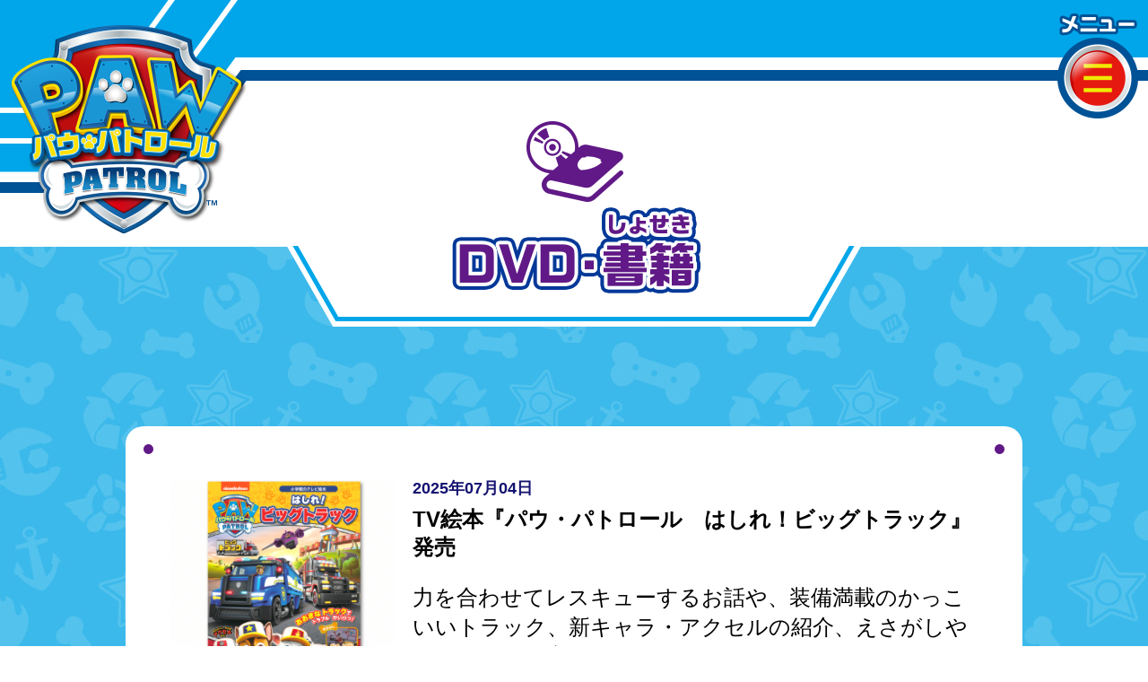

--- FILE ---
content_type: text/html; charset=UTF-8
request_url: https://pawpatrol.jp/dvd-book/
body_size: 62068
content:
<!DOCTYPE html>
<html lang="ja">
<head>
<meta charset="UTF-8">
<meta name="viewport" content="width=device-width, initial-scale=1">
<meta name="format-detection" content="telephone=no,email=no,address=no">
<link rel="icon" href="/cms/wp-content/themes/pawpatrol/assets/img/shared/favicon.ico" type="image/vnd.microsoft.icon">
<title>DVD・書籍 | パウ・パトロール -PAW PATROL-｜公式サイト</title>
<!-- Google Tag Manager -->
<script>(function(w,d,s,l,i){w[l]=w[l]||[];w[l].push({'gtm.start':
new Date().getTime(),event:'gtm.js'});var f=d.getElementsByTagName(s)[0],
j=d.createElement(s),dl=l!='dataLayer'?'&l='+l:'';j.async=true;j.src=
'https://www.googletagmanager.com/gtm.js?id='+i+dl;f.parentNode.insertBefore(j,f);
})(window,document,'script','dataLayer','GTM-5P8QNR3');</script>
<!-- End Google Tag Manager -->
<meta property="og:title" content="DVD・書籍 | パウ・パトロール -PAW PATROL-｜公式サイト" />
<meta property="og:type" content="article" />
<meta property="og:url" content="https://pawpatrol.jp/dvd-book/" />
<meta property="og:image" content="https://pawpatrol.jp/cms/wp-content/uploads/2019/02/ogp.png" />
<meta property="og:site_name" content="パウ・パトロール -PAW PATROL-｜公式サイト" />
<meta property="og:description" content="パウ・パトロールのDVD・書籍情報についてはこちらにて順次更新中です。" />
<meta name="twitter:card" content="summary" />
<meta name="twitter:title" content="DVD・書籍 | パウ・パトロール -PAW PATROL-｜公式サイト" />
<meta name="twitter:description" content="パウ・パトロールのDVD・書籍情報についてはこちらにて順次更新中です。" />
<meta name="twitter:image" content="https://pawpatrol.jp/cms/wp-content/uploads/2019/02/ogp.png" />
<meta itemprop="image" content="https://pawpatrol.jp/cms/wp-content/uploads/2019/02/ogp.png" />

<!-- All in One SEO Pack 3.2.9 によって Michael Torbert の Semper Fi Web Design[326,333] -->
<meta name="description"  content="パウ・パトロールのDVD・書籍情報についてはこちらにて順次更新中です。" />
<link rel="next" href="https://pawpatrol.jp/dvd-book/page/2/" />

<script type="application/ld+json" class="aioseop-schema">{"@context":"https://schema.org","@graph":[{"@type":"Organization","@id":"https://pawpatrol.jp/#organization","url":"https://pawpatrol.jp/","name":"\u30d1\u30a6\u30fb\u30d1\u30c8\u30ed\u30fc\u30eb","sameAs":[]},{"@type":"WebSite","@id":"https://pawpatrol.jp/#website","url":"https://pawpatrol.jp/","name":"\u30d1\u30a6\u30fb\u30d1\u30c8\u30ed\u30fc\u30eb","publisher":{"@id":"https://pawpatrol.jp/#organization"}},{"@type":"CollectionPage","@id":"#collectionpage","url":"","inLanguage":"ja","name":"","isPartOf":{"@id":"https://pawpatrol.jp/#website"}}]}</script>
<link rel="canonical" href="https://pawpatrol.jp/dvd-book/" />
<!-- All in One SEO Pack -->
<link rel='dns-prefetch' href='//s.w.org' />
<link rel='stylesheet' id='theme-style-css'  href='https://pawpatrol.jp/cms/wp-content/themes/pawpatrol/style.css?ver=5.2.21' type='text/css' media='all' />
<link rel='stylesheet' id='pawpatrol-style-css'  href='https://pawpatrol.jp/cms/wp-content/themes/pawpatrol/assets/css/style.css?ver=1760083330' type='text/css' media='all' />
<link rel='stylesheet' id='pawpatrol-study-style-css'  href='https://pawpatrol.jp/cms/wp-content/themes/pawpatrol/assets/css/style-study.css?ver=1743401707' type='text/css' media='all' />
<link rel='stylesheet' id='pawpatrol-yokohama-style-css'  href='https://pawpatrol.jp/cms/wp-content/themes/pawpatrol/assets/css/style-yokohama.css?ver=1757579870' type='text/css' media='all' />
<script type='text/javascript' src='https://code.jquery.com/jquery-3.3.1.min.js'></script>
<script type='text/javascript' src='https://code.jquery.com/jquery-migrate-3.0.0.min.js'></script>
</head>
<body>
<!-- Google Tag Manager (noscript) -->
<noscript><iframe src="https://www.googletagmanager.com/ns.html?id=GTM-5P8QNR3"
height="0" width="0" style="display:none;visibility:hidden"></iframe></noscript>
<!-- End Google Tag Manager (noscript) -->
  <header class="l-header">
    <div class="l-header_container">
      <div class="l-header_logo"><a href="https://pawpatrol.jp"><img sizes="264px" srcset="https://pawpatrol.jp/cms/wp-content/themes/pawpatrol/assets/img/shared/main_logo.png 528w" src="https://pawpatrol.jp/cms/wp-content/themes/pawpatrol/assets/img/shared/main_logo.png" alt="パウ・パトロール"></a></div>
      <div class="l-header_menu--btns">
        <a href="#" class="l-header_menu--menu"><img src="https://pawpatrol.jp/cms/wp-content/themes/pawpatrol/assets/img/shared/btn_menu.png" alt="メニュー"></a>
        <a href="#" class="l-header_menu--close"><img src="https://pawpatrol.jp/cms/wp-content/themes/pawpatrol/assets/img/shared/btn_close.png" alt="メニュー"></a>
      </div>
    </div>
  </header>
  <nav class="l-header_nav">
    <div class="l-header_nav_container">
      <div class="l-header_nav_home">
        <a href="https://pawpatrol.jp">トップページ</a>
      </div>
      <ul class="l-header_nav_list">
        <li class="l-header_nav_list--item">
          <a href="https://pawpatrol.jp/story/" class="is_story"><span class="l-header_nav_list--inner">ストーリー</span></a>
        </li>
        <li class="l-header_nav_list--item">
          <a href="https://pawpatrol.jp/character/" class="is_character"><span class="l-header_nav_list--inner">キャラクター</span></a>
        </li>
        <li class="l-header_nav_list--item">
          <a href="http://ani.tv/pawpatrol/" target="_blank" rel="noopener noreferrer" class="is_info"><span class="l-header_nav_list--inner"><ruby class="l-header_nav_list--item--kana">番組情報<rp>（</rp><rt>ばんぐみじょうほう</rt><rp>）</rp></ruby></span></a>
        </li>
        <li class="l-header_nav_list--item">
          <a href="https://pawpatrol.jp/campaign-event/" class="is_campaign-event"><span class="l-header_nav_list--inner">キャンペーン・イベント・<ruby class="l-header_nav_list--item--kana">映画<rp>（</rp><rt>えいが</rt><rp>）</rp></ruby></span></a>
        </li>
        <li class="l-header_nav_list--item">
          <a href="https://www.youtube.com/channel/UCegyI-xb8LH9tvJtPCUEe8w" target="_blank" rel="noopener noreferrer" class="is_movie"><span class="l-header_nav_list--inner"><ruby class="l-header_nav_list--item--kana">動画<rp>（</rp><rt>どうが</rt><rp>）</rp></ruby>をみる</span></a>
        </li>
        <li class="l-header_nav_list--item">
          <a href="https://www.takaratomy.co.jp/products/pawpatrol/" target="_blank" rel="noopener noreferrer" class="is_toys"><span class="l-header_nav_list--inner">おもちゃ</span></a>
        </li>
        <li class="l-header_nav_list--item">
          <a href="https://pawpatrol.jp/dvd-book/" class="is_dvd-book"><span class="l-header_nav_list--inner">DVD・<ruby class="l-header_nav_list--item--kana">書籍<rp>（</rp><rt>しょせき</rt><rp>）</rp></ruby></span></a>
        </li>
        <li class="l-header_nav_list--item">
          <a href="https://pawpatrol.jp/game/" class="is_game"><span class="l-header_nav_list--inner">ゲーム</span></a>
        </li>
      </ul>
      <ul class="l-header_subnav_list">
        <li class="l-header_subnav_list--item">
          <a href="https://pawpatrol.jp/contact/">ビジネスオファーに関するお問い合わせ</a>
        </li>
      </ul>
    </div>
  </nav>





<main class="l-main">
  <h1 class="l-page-heading">
    <span class="l-page-heading--title is_campaign-event">
      <img srcset="https://pawpatrol.jp/cms/wp-content/themes/pawpatrol/assets/img/dvd-book/title_dvd-book.png" src="https://pawpatrol.jp/cms/wp-content/themes/pawpatrol/assets/img/dvd-book/title_dvd-book.png" alt="DVD・書籍">
    </span>
  </h1>
  <div class="p-campaign-content">
    <div class="p-campaign_container">
      <ul class="p-campaign_list">
        <li class="p-goods_list--item is_dvd-book">
          <div class="p-goods_list--item--inner">
            <div class="p-goods_list--photo">
                            <p class="p-goods_list--photo--item">
                <img src="https://pawpatrol.jp/cms/wp-content/uploads/2025/07/IMG_167963.jpeg" alt="TV絵本『パウ・パトロール　はしれ！ビッグトラック』">
              </p>
                                                                    </div>
            <div class="p-campaign_list_content">
              <time class="p-campaign_list--time" datetime="2025-07-04">2025年07月04日</time>
              <section>
                <h2 class="p-campaign_list--title">TV絵本『パウ・パトロール　はしれ！ビッグトラック』発売</h2>
                <div class="p-campaign_list--main">
                  <p>力を合わせてレスキューするお話や、装備満載のかっこいいトラック、新キャラ・アクセルの紹介、えさがしやパズルなど知育遊びが詰まった大満足の一冊になっているよ！</p>
                </div>
                                <div class="p-campaign_list_link">
                  <a href="https://www.shogakukan.co.jp/books/09116618" target="_blank" rel="noopener noreferrer" class="p-campaign_list_link--btn">
                    <span class="p-campaign_list_link--btn--label">くわしくみる</span>
                  </a>
                </div>
                              </section>
            </div>
          </div>
        </li>
        <li class="p-goods_list--item is_dvd-book">
          <div class="p-goods_list--item--inner">
            <div class="p-goods_list--photo">
                            <p class="p-goods_list--photo--item">
                <img src="https://pawpatrol.jp/cms/wp-content/uploads/2024/12/PawPatrol_S7_01-02_set-1-250x250.jpg" alt="「ダイノレスキュー！きえたきゅりゅうのたまご」「ダイノレスキュー！とべ！マーベリック！」">
              </p>
                                                                    </div>
            <div class="p-campaign_list_content">
              <time class="p-campaign_list--time" datetime="2024-12-20">2024年12月20日</time>
              <section>
                <h2 class="p-campaign_list--title">パウ・パトロール ダイノレスキュー🦖DVD発売&amp;レンタル決定！</h2>
                <div class="p-campaign_list--main">
                  <p>恐竜の大地《ダイノワイルド》にパウパトたちがやってきた❣️</p>
<p>🌈3/5(水)DVD発売&amp;レンタル決定🌈</p>
<p>『パウ・パトロール ダイノレスキュー！きえたきょうりゅうのたまご』<br />
『パウ・パトロール ダイノレスキュー！とべ！マーベリック』</p>
<p>新たな仲間レックス登場✨</p>
                </div>
                                <div class="p-campaign_list_link">
                  <a href="https://paramount.jp/paw-patrol/" target="_blank" rel="noopener noreferrer" class="p-campaign_list_link--btn">
                    <span class="p-campaign_list_link--btn--label">くわしくみる</span>
                  </a>
                </div>
                              </section>
            </div>
          </div>
        </li>
        <li class="p-goods_list--item is_dvd-book">
          <div class="p-goods_list--item--inner">
            <div class="p-goods_list--photo">
                            <p class="p-goods_list--photo--item">
                <img src="https://pawpatrol.jp/cms/wp-content/uploads/2024/09/PawPatrol_S6_05-06_set-250x250.jpg" alt="パウ・パトロール　シーズン6　DVD発売情報">
              </p>
                                                                    </div>
            <div class="p-campaign_list_content">
              <time class="p-campaign_list--time" datetime="2024-09-20">2024年09月20日</time>
              <section>
                <h2 class="p-campaign_list--title">パウ・パトロール　シーズン6　DVD発売情報✨</h2>
                <div class="p-campaign_list--main">
                  <p>2024年12月4日（水）</p>
<p>2巻発売　各1,572円（税抜1,429円）</p>
<p>DVDレンタル同時スタート</p>
<p>&nbsp;</p>
<p><strong>＜</strong> <strong>商品内容</strong> <strong>＞</strong></p>
<p><strong>マイティ・パウ・パトロールが、力を合わせてチャージアップ！</strong></p>
<p><strong>街のどんなトラブルも解決マイティ！</strong></p>
<p><strong> </strong></p>
<p>映画版も大ヒット！人気の【マイティ・パウ】シリーズ3エピソードを含む12話を2巻でリリース！</p>
<p>パウ・パトロールが不思議な隕石の力でマイティ・パウ・パトロールに。力を合わせてチャージアップしたパウ・パトロールに注目！</p>
<p>&nbsp;</p>
<p>「パウ・パトロール　シーズン6　マイティ・パウ・パトロール！しゅつげん！きょだいドーム」</p>
<p><img class="alignnone size-medium wp-image-3973" src="https://pawpatrol.jp/cms/wp-content/uploads/2024/09/PJBA-1161-212x300.jpg" alt="" width="212" height="300" srcset="https://pawpatrol.jp/cms/wp-content/uploads/2024/09/PJBA-1161-212x300.jpg 212w, https://pawpatrol.jp/cms/wp-content/uploads/2024/09/PJBA-1161-768x1086.jpg 768w, https://pawpatrol.jp/cms/wp-content/uploads/2024/09/PJBA-1161-724x1024.jpg 724w" sizes="(max-width: 212px) 100vw, 212px" /></p>
<p>「パウ・パトロール　シーズン6　おやすみモジャリー」</p>
<p><img class="alignnone size-medium wp-image-3974" src="https://pawpatrol.jp/cms/wp-content/uploads/2024/09/PJBA-1162-212x300.jpg" alt="" width="212" height="300" srcset="https://pawpatrol.jp/cms/wp-content/uploads/2024/09/PJBA-1162-212x300.jpg 212w, https://pawpatrol.jp/cms/wp-content/uploads/2024/09/PJBA-1162-768x1086.jpg 768w, https://pawpatrol.jp/cms/wp-content/uploads/2024/09/PJBA-1162-724x1024.jpg 724w" sizes="(max-width: 212px) 100vw, 212px" /></p>
<p>&nbsp;</p>
<p>発売・販売元：ＮＢＣユニバーサル・エンターテイメント</p>
<p>© 2024 Spin Master Ltd. PAW PATROL and all related titles, logos, characters; and SPIN MASTER logo are trademarks of Spin Master Ltd. Used under license. Nickelodeon and all related titles and logos are trademarks of Viacom International Inc.</p>
                </div>
                                <div class="p-campaign_list_link">
                  <a href="https://paramount.jp/paw-patrol/" target="_blank" rel="noopener noreferrer" class="p-campaign_list_link--btn">
                    <span class="p-campaign_list_link--btn--label">くわしくみる</span>
                  </a>
                </div>
                              </section>
            </div>
          </div>
        </li>
        <li class="p-goods_list--item is_dvd-book">
          <div class="p-goods_list--item--inner">
            <div class="p-goods_list--photo">
                            <p class="p-goods_list--photo--item">
                <img src="https://pawpatrol.jp/cms/wp-content/uploads/2024/09/7341f50aee0bff455417667f43a858ef-250x250.jpg" alt="パウ・パトロール　パワフルブック">
              </p>
                                                                    </div>
            <div class="p-campaign_list_content">
              <time class="p-campaign_list--time" datetime="2024-09-15">2024年09月15日</time>
              <section>
                <h2 class="p-campaign_list--title">パウ・パトロール　パワフルブック</h2>
                <div class="p-campaign_list--main">
                  <p>（株）Gakkenよりパウ・パトロール　パワフルブック好評発売中！</p>
<p>付録はパウ・パトロールと大人気アパレルブランド「OJICO」がコラボした、スペシャルなおでかけバッグ！アニメ シーズン７「ダイノレスキュー」のかっこいいイラストが両面に描かれた、手さげ＆ショルダー２WAYで使えるデザイン★ほかにも「パウ・パトロール　スぺシャルシール」、チェイスの２種類のキャップが作れる紙工作「リバーシブル チェイスなりきりキャップ」、３つのゲームが楽しめる「パウパト ゲームランド」と、たっぷり遊べる付録がいっぱい！本誌は「ビークル大ずかん」、アニメ「ダイノレスキュー」「マイティ パウ・パトロール」特集、「イベントニュース」など楽しい記事が盛りだくさん！ぜひチェックしてね★</p>
                </div>
                                <div class="p-campaign_list_link">
                  <a href="https://hon.gakken.jp/book/1861178400" target="_blank" rel="noopener noreferrer" class="p-campaign_list_link--btn">
                    <span class="p-campaign_list_link--btn--label">くわしくみる</span>
                  </a>
                </div>
                              </section>
            </div>
          </div>
        </li>
        <li class="p-goods_list--item is_dvd-book">
          <div class="p-goods_list--item--inner">
            <div class="p-goods_list--photo">
                            <p class="p-goods_list--photo--item">
                <img src="https://pawpatrol.jp/cms/wp-content/uploads/2024/04/ae46b1f460ee46f789c27b264a6cb421-250x250.jpg" alt="パウ・パトロール シーズン5 DVD-BOX">
              </p>
                                                                    </div>
            <div class="p-campaign_list_content">
              <time class="p-campaign_list--time" datetime="2024-04-19">2024年04月19日</time>
              <section>
                <h2 class="p-campaign_list--title">パウ・パトロール シーズン5 DVD-BOX発売🐾</h2>
                <div class="p-campaign_list--main">
                  <p>2024年7月3日（水）発売</p>
<p>9DISC全44話収録</p>
<p>9,680円（税抜8,800円）</p>
<p><strong> </strong></p>
<p><strong>＜</strong> <strong>商品内容</strong> <strong>＞</strong></p>
<p>シーズン5がワン・ボックスになって発売！</p>
<p>&nbsp;</p>
<p>ケントに代わってパウパトのメンバーがリーダーになり、</p>
<p>仲間のみんながサポートする【アルティメットレスキュー】シリーズが初登場！</p>
<p>おなじみのビークルに特別な装備がついてパワーアップ。</p>
<p>リーダーのビークルにみんな一緒に乗り込んでチームレスキュー、出動！</p>
<p>ロイヤル王国からのミッションを解決する【ミッション・パウ】と、</p>
<p>海のミッションで活躍するお話【シーパトロール】。シーズン4から登場した</p>
<p>ふたつのシリーズは本シーズンでも楽しめます。</p>
<p>&nbsp;</p>
<p><span style="font-size: 10pt;">発売・販売元：ＮＢＣユニバーサル・エンターテイメント</span></p>
<p><span style="font-size: 10pt;">© 2023 Spin Master Ltd. PAW PATROL and all related titles, logos, characters; and SPIN MASTER logo are trademarks of Spin Master Ltd. Used under license. Nickelodeon and all related titles and logos are trademarks of Viacom International Inc.</span></p>
<p><span style="font-size: 10pt;">「パウ・パトロール」DVD情報はこちら</span></p>
<p><span style="font-size: 10pt;"><a href="https://paramount.jp/paw-patrol/">https://paramount.jp/paw-patrol/</a></span></p>
                </div>
                                <div class="p-campaign_list_link">
                  <a href="https://paramount.jp/paw-patrol/" target="_blank" rel="noopener noreferrer" class="p-campaign_list_link--btn">
                    <span class="p-campaign_list_link--btn--label">くわしくみる</span>
                  </a>
                </div>
                              </section>
            </div>
          </div>
        </li>
        <li class="p-goods_list--item is_dvd-book">
          <div class="p-goods_list--item--inner">
            <div class="p-goods_list--photo">
                            <p class="p-goods_list--photo--item">
                <img src="https://pawpatrol.jp/cms/wp-content/uploads/2024/04/5d308f040a74bf92345a2e80843e85c0-250x250.jpg" alt="パウ・パトロール　シーズン6　DVD発売情報　">
              </p>
                                                                    </div>
            <div class="p-campaign_list_content">
              <time class="p-campaign_list--time" datetime="2024-04-19">2024年04月19日</time>
              <section>
                <h2 class="p-campaign_list--title">パウ・パトロール　シーズン6　DVD発売情報✨</h2>
                <div class="p-campaign_list--main">
                  <p>2024年7月3日（水）発売</p>
<p>シーズン6　DVD　4巻発売　各1,572円（税抜1,429円）</p>
<p>DVDレンタル同時スタート</p>
<p>&nbsp;</p>
<p><strong>＜</strong> <strong>商品内容</strong> <strong>＞</strong></p>
<p><strong>【マイティ・パウ】シリーズ初登場のシーズン</strong><strong>6</strong><strong>！</strong></p>
<p><strong>マイティ・パワーでパウっと解決！マイティ・パウ・パトロールの出動だ！</strong></p>
<p><strong> </strong></p>
<p>人気の【アルティメットレスキュー】シリーズに加え、映画『パウ・パトロール ザ・マイティ・ムービー』と同じ設定の【マイティ・パウ】シリーズがスタート！パウ・パトロールが不思議な隕石の力でマイティ・パウ・パトロールに。ふたごのゴールデンレトリーバー、エラとタックも新しい仲間として登場！</p>
<p>&nbsp;</p>
<p>「パウ・パトロール　シーズン6　アルティメットレスキュー！みんなのスマホだいそうさく！」</p>
<p><img class="alignnone size-medium wp-image-3529" src="https://pawpatrol.jp/cms/wp-content/uploads/2024/04/61cc57ce004517a441dbad4332500ff2-300x300.jpg" alt="" width="300" height="300" srcset="https://pawpatrol.jp/cms/wp-content/uploads/2024/04/61cc57ce004517a441dbad4332500ff2-300x300.jpg 300w, https://pawpatrol.jp/cms/wp-content/uploads/2024/04/61cc57ce004517a441dbad4332500ff2-150x150.jpg 150w, https://pawpatrol.jp/cms/wp-content/uploads/2024/04/61cc57ce004517a441dbad4332500ff2-768x768.jpg 768w, https://pawpatrol.jp/cms/wp-content/uploads/2024/04/61cc57ce004517a441dbad4332500ff2-250x250.jpg 250w, https://pawpatrol.jp/cms/wp-content/uploads/2024/04/61cc57ce004517a441dbad4332500ff2.jpg 1000w" sizes="(max-width: 300px) 100vw, 300px" /></p>
<p>「パウ・パトロール　シーズン6　エースのサプライズバースデー」</p>
<p><img class="alignnone size-medium wp-image-3530" src="https://pawpatrol.jp/cms/wp-content/uploads/2024/04/8ef2b1933bb1f659d25146b73d0ea92c-300x300.jpg" alt="" width="300" height="300" srcset="https://pawpatrol.jp/cms/wp-content/uploads/2024/04/8ef2b1933bb1f659d25146b73d0ea92c-300x300.jpg 300w, https://pawpatrol.jp/cms/wp-content/uploads/2024/04/8ef2b1933bb1f659d25146b73d0ea92c-150x150.jpg 150w, https://pawpatrol.jp/cms/wp-content/uploads/2024/04/8ef2b1933bb1f659d25146b73d0ea92c-768x768.jpg 768w, https://pawpatrol.jp/cms/wp-content/uploads/2024/04/8ef2b1933bb1f659d25146b73d0ea92c-250x250.jpg 250w, https://pawpatrol.jp/cms/wp-content/uploads/2024/04/8ef2b1933bb1f659d25146b73d0ea92c.jpg 1000w" sizes="(max-width: 300px) 100vw, 300px" /></p>
<p>「パウ・パトロール　シーズン6　マイティ・パウ・パトロール！ふたごのパウとうじょう！」</p>
<p><img class="alignnone size-medium wp-image-3531" src="https://pawpatrol.jp/cms/wp-content/uploads/2024/04/e05a35b2ef34a66038f85ebce5eef401-300x300.jpg" alt="" width="300" height="300" srcset="https://pawpatrol.jp/cms/wp-content/uploads/2024/04/e05a35b2ef34a66038f85ebce5eef401-300x300.jpg 300w, https://pawpatrol.jp/cms/wp-content/uploads/2024/04/e05a35b2ef34a66038f85ebce5eef401-150x150.jpg 150w, https://pawpatrol.jp/cms/wp-content/uploads/2024/04/e05a35b2ef34a66038f85ebce5eef401-768x768.jpg 768w, https://pawpatrol.jp/cms/wp-content/uploads/2024/04/e05a35b2ef34a66038f85ebce5eef401-250x250.jpg 250w, https://pawpatrol.jp/cms/wp-content/uploads/2024/04/e05a35b2ef34a66038f85ebce5eef401.jpg 1000w" sizes="(max-width: 300px) 100vw, 300px" /></p>
<p>「パウ・パトロール　シーズン6　マイティ・パウ・パトロール！チカレッタがチカデッカ？」</p>
<p><img class="alignnone size-medium wp-image-3532" src="https://pawpatrol.jp/cms/wp-content/uploads/2024/04/8f979c527578b15d604407256e32724c-300x300.jpg" alt="" width="300" height="300" srcset="https://pawpatrol.jp/cms/wp-content/uploads/2024/04/8f979c527578b15d604407256e32724c-300x300.jpg 300w, https://pawpatrol.jp/cms/wp-content/uploads/2024/04/8f979c527578b15d604407256e32724c-150x150.jpg 150w, https://pawpatrol.jp/cms/wp-content/uploads/2024/04/8f979c527578b15d604407256e32724c-768x768.jpg 768w, https://pawpatrol.jp/cms/wp-content/uploads/2024/04/8f979c527578b15d604407256e32724c-250x250.jpg 250w, https://pawpatrol.jp/cms/wp-content/uploads/2024/04/8f979c527578b15d604407256e32724c.jpg 1000w" sizes="(max-width: 300px) 100vw, 300px" /></p>
<p>&nbsp;</p>
<p><span style="font-size: 10pt;">発売・販売元：ＮＢＣユニバーサル・エンターテイメント</span></p>
<p><span style="font-size: 10pt;">© 2023 Spin Master Ltd. PAW PATROL and all related titles, logos, characters; and SPIN MASTER logo are trademarks of Spin Master Ltd. Used under license. Nickelodeon and all related titles and logos are trademarks of Viacom International Inc.</span></p>
<p><span style="font-size: 10pt;">「パウ・パトロール」DVD情報はこちら</span></p>
<p><span style="font-size: 10pt;"><a href="https://paramount.jp/paw-patrol/">https://paramount.jp/paw-patrol/</a></span></p>
                </div>
                                <div class="p-campaign_list_link">
                  <a href="https://paramount.jp/paw-patrol/" target="_blank" rel="noopener noreferrer" class="p-campaign_list_link--btn">
                    <span class="p-campaign_list_link--btn--label">くわしくみる</span>
                  </a>
                </div>
                              </section>
            </div>
          </div>
        </li>
        <li class="p-goods_list--item is_dvd-book">
          <div class="p-goods_list--item--inner">
            <div class="p-goods_list--photo">
                            <p class="p-goods_list--photo--item">
                <img src="https://pawpatrol.jp/cms/wp-content/uploads/2024/02/3d43edab48942af970b16c9173e5eb4c-250x250.jpg" alt="TV版シーズン5 Vol.7-9 DVD 4/24(水)発売">
              </p>
                                                                    </div>
            <div class="p-campaign_list_content">
              <time class="p-campaign_list--time" datetime="2024-02-13">2024年02月13日</time>
              <section>
                <h2 class="p-campaign_list--title">TV版シーズン5 Vol.7-9 DVD 4/24(水)発売🐾</h2>
                <div class="p-campaign_list--main">
                  <p><strong><span style="font-family: verdana, geneva, sans-serif; font-size: 14pt;">「パウ・パトロール　シーズン５　シーパトロール！テレサおばあちゃんがやってきた！」</span></strong></p>
<p><span style="font-family: verdana, geneva, sans-serif;"><img class="alignnone wp-image-3389" src="https://pawpatrol.jp/cms/wp-content/uploads/2024/02/PawPatrol_S5_PJBA-1152-212x300.jpg" alt="" width="210" height="298" srcset="https://pawpatrol.jp/cms/wp-content/uploads/2024/02/PawPatrol_S5_PJBA-1152-212x300.jpg 212w, https://pawpatrol.jp/cms/wp-content/uploads/2024/02/PawPatrol_S5_PJBA-1152-768x1086.jpg 768w, https://pawpatrol.jp/cms/wp-content/uploads/2024/02/PawPatrol_S5_PJBA-1152-724x1024.jpg 724w" sizes="(max-width: 210px) 100vw, 210px" /></span></p>
<p><strong><span style="font-family: verdana, geneva, sans-serif; font-size: 14pt;">「パウ・パトロール　シーズン５　パウオオカミにだいへんしん？」</span></strong></p>
<p><span style="font-family: verdana, geneva, sans-serif;"><img class="alignnone wp-image-3390" src="https://pawpatrol.jp/cms/wp-content/uploads/2024/02/PawPatrol_S5_PJBA-1153-212x300.jpg" alt="" width="211" height="299" srcset="https://pawpatrol.jp/cms/wp-content/uploads/2024/02/PawPatrol_S5_PJBA-1153-212x300.jpg 212w, https://pawpatrol.jp/cms/wp-content/uploads/2024/02/PawPatrol_S5_PJBA-1153-768x1086.jpg 768w, https://pawpatrol.jp/cms/wp-content/uploads/2024/02/PawPatrol_S5_PJBA-1153-724x1024.jpg 724w" sizes="(max-width: 211px) 100vw, 211px" /></span></p>
<p><strong><span style="font-family: verdana, geneva, sans-serif; font-size: 14pt;">「パウ・パトロール　シーズン５　アドベンチャー・ベイのかんしゃさい」</span></strong></p>
<p><img class="alignnone size-medium wp-image-3391" src="https://pawpatrol.jp/cms/wp-content/uploads/2024/02/PawPatrol_S5_PJBA-1154-212x300.jpg" alt="" width="212" height="300" srcset="https://pawpatrol.jp/cms/wp-content/uploads/2024/02/PawPatrol_S5_PJBA-1154-212x300.jpg 212w, https://pawpatrol.jp/cms/wp-content/uploads/2024/02/PawPatrol_S5_PJBA-1154-768x1086.jpg 768w, https://pawpatrol.jp/cms/wp-content/uploads/2024/02/PawPatrol_S5_PJBA-1154-724x1024.jpg 724w" sizes="(max-width: 212px) 100vw, 212px" /></p>
<p>&nbsp;</p>
<p><span style="font-family: verdana, geneva, sans-serif; font-size: 14pt;">2024年4月24日（水）3巻DVD発売</span></p>
<p><span style="font-family: verdana, geneva, sans-serif; font-size: 14pt;">各1,572円（税抜1,429円）</span></p>
<p><span style="font-family: verdana, geneva, sans-serif; font-size: 14pt;">DVDレンタル同時スタート</span></p>
<p>&nbsp;</p>
<p><span style="font-family: verdana, geneva, sans-serif; font-size: 14pt;"><strong>＜</strong> <strong>商品内容</strong> <strong>＞</strong></span></p>
<p><span style="font-family: verdana, geneva, sans-serif; font-size: 14pt;"><strong>劇場版最新作がマイティ大ヒット！パウパト旋風、ますますパワーアップ！</strong></span></p>
<p><span style="font-family: verdana, geneva, sans-serif; font-size: 14pt;"><strong>街のみんなのトラブルを、今日もパウっと解決、パウフェクト！</strong></span></p>
<p><span style="font-family: verdana, geneva, sans-serif; font-size: 14pt;">シーパトロールが出動してイルカに乗ったテレサおばあちゃんを迎えに行くお話「シーパトロール！テレサおばあちゃんがやってきた！」、キャンプ場でロッキーがパウオオカミになっちゃった!?…パウオオカミの謎を解くお話「パウオオカミにだいへんしん？」、ライバール市長とニャン・パトロールを乗せたまま空に飛んだバルーンハウスを感謝祭の会場に戻すお話「アドベンチャー・ベイのかんしゃさい」など、楽しいお話がいっぱい！</span></p>
<p>&nbsp;</p>
<p><span style="font-family: verdana, geneva, sans-serif; font-size: 12pt;">発売・販売元：ＮＢＣユニバーサル・エンターテイメント</span></p>
<p><span style="font-family: verdana, geneva, sans-serif; font-size: 12pt;">© 2024 Spin Master Ltd. PAW PATROL and all related titles, logos, characters; and SPIN MASTER logo are trademarks of Spin Master Ltd. Used under license. Nickelodeon and all related titles and logos are trademarks of Viacom International Inc.</span></p>
<p>&nbsp;</p>
<p><span style="font-family: verdana, geneva, sans-serif; font-size: 14pt;">「パウ・パトロール」DVD情報はこちら</span></p>
<p><span style="font-family: verdana, geneva, sans-serif; font-size: 14pt;"><a href="https://paramount.jp/paw-patrol/">https://paramount.jp/paw-patrol/</a></span></p>
                </div>
                                <div class="p-campaign_list_link">
                  <a href="https://paramount.jp/paw-patrol/" target="_blank" rel="noopener noreferrer" class="p-campaign_list_link--btn">
                    <span class="p-campaign_list_link--btn--label">くわしくみる</span>
                  </a>
                </div>
                              </section>
            </div>
          </div>
        </li>
        <li class="p-goods_list--item is_dvd-book">
          <div class="p-goods_list--item--inner">
            <div class="p-goods_list--photo">
                            <p class="p-goods_list--photo--item">
                <img src="https://pawpatrol.jp/cms/wp-content/uploads/2024/02/51e3c3865de4d9c19ba010ccc0f88c29-250x250.jpg" alt="2022年劇場上映作「パウ・パトロール 大空のミッション・パウ ロイヤルストーンをとりもどせ！」 DVD 5/24(金)発売">
              </p>
                                                                    </div>
            <div class="p-campaign_list_content">
              <time class="p-campaign_list--time" datetime="2024-02-13">2024年02月13日</time>
              <section>
                <h2 class="p-campaign_list--title">2022年劇場上映作「パウ・パトロール 大空のミッション・パウ ロイヤルストーンをとりもどせ！」 DVD 5/24(金)発売🐾</h2>
                <div class="p-campaign_list--main">
                  <p><strong><span style="font-family: helvetica, arial, sans-serif; font-size: 14pt;">＜ 商品名・発売日 ＞</span></strong></p>
<p><span style="font-family: helvetica, arial, sans-serif; font-size: 14pt;">『パウ・パトロール 大空のミッション・パウ ロイヤルストーンをとりもどせ！』</span></p>
<p><span style="font-family: helvetica, arial, sans-serif; font-size: 14pt;">2024年5月24日（金）DVD発売</span></p>
<p><span style="font-family: helvetica, arial, sans-serif; font-size: 14pt;">1,572円（税抜1,429円）</span></p>
<p><span style="font-family: helvetica, arial, sans-serif; font-size: 14pt;">＊DVDレンタル同時スタート</span></p>
<p>&nbsp;</p>
<p><strong><span style="font-family: helvetica, arial, sans-serif; font-size: 14pt;">＜ 商品内容 ＞</span></strong></p>
<p><strong><span style="font-family: helvetica, arial, sans-serif; font-size: 14pt;">大空を舞台に、最高スピードのミッションが始まる―！</span></strong></p>
<p><strong><span style="font-family: helvetica, arial, sans-serif; font-size: 14pt;"> </span></strong></p>
<p><strong><span style="font-family: helvetica, arial, sans-serif; font-size: 14pt;">2022年8月12日から全国イオンシネマで上映され、</span></strong></p>
<p><strong><span style="font-family: helvetica, arial, sans-serif; font-size: 14pt;">大ヒットしたスペシャルエピソードが待望のDVDリリース！</span></strong></p>
<p><strong><span style="font-family: helvetica, arial, sans-serif; font-size: 14pt;">特典として、《お空のアドベンチャー》4エピソードを収録！</span></strong></p>
<p>&nbsp;</p>
<p><span style="font-size: 14pt; font-family: helvetica, arial, sans-serif;">ある時、デュークがロイヤル城から盗んだロイヤルストーンの力で悪さをしたことから、街中は大パニックに。ケントたちもロイヤル城に閉じ込められてしまい、パウ・パトロールはピンチに陥る。残ったスカイ、エベレスト、トラッカーは、仲間を助け出しロイヤル王国を守るため、力を合わせて立ち向かう。</span></p>
<p>&nbsp;</p>
<p><strong><span style="font-size: 14pt; font-family: helvetica, arial, sans-serif;">＜特典映像＞</span></strong></p>
<p><span style="font-family: helvetica, arial, sans-serif; font-size: 14pt;">《お空のアドベンチャー》4エピソード</span></p>
<p><span style="font-family: helvetica, arial, sans-serif; font-size: 14pt;">■つなげ！ひかりのみちしるべ（約12分)</span></p>
<p><span style="font-family: helvetica, arial, sans-serif; font-size: 14pt;">※2023/11/8発売「シーズン5 アルティメットレスキュー！グラグラトラをさがせ」にも収録されています。</span></p>
<p><span style="font-family: helvetica, arial, sans-serif; font-size: 14pt;">■スカイをすくえ！(約12分)</span></p>
<p><span style="font-family: helvetica, arial, sans-serif; font-size: 14pt;">※2020/12/23発売「シーズン2 スカイをすくえ！」にも収録されています。</span></p>
<p><span style="font-family: helvetica, arial, sans-serif; font-size: 14pt;">■ライバールしちょうのくつした(約12分)</span></p>
<p><span style="font-family: helvetica, arial, sans-serif; font-size: 14pt;">※2022/7/6発売「シーズン4 ライバールしちょうのくつした」にも収録されています。</span></p>
<p><span style="font-family: helvetica, arial, sans-serif; font-size: 14pt;">■とべ！エースのひこうき（約12分）</span></p>
<p><span style="font-family: helvetica, arial, sans-serif; font-size: 14pt;">※2020/9/25「シーズン2 パウっとけっせい！バスケチーム」にも収録されています。</span></p>
<p>&nbsp;</p>
<p><span style="font-family: helvetica, arial, sans-serif; font-size: 12pt;">発売・販売元：ＮＢＣユニバーサル・エンターテイメント</span></p>
<p><span style="font-family: helvetica, arial, sans-serif; font-size: 12pt;">© 2024 Spin Master Ltd. PAW PATROL and all related titles, logos, characters; and SPIN MASTER logo are trademarks of Spin Master Ltd. Used under license. Nickelodeon and all related titles and logos are trademarks of Viacom International Inc.</span></p>
<p>&nbsp;</p>
<p><span style="font-family: helvetica, arial, sans-serif; font-size: 14pt;">「パウ・パトロール」DVD情報はこちら</span></p>
<p><span style="font-family: helvetica, arial, sans-serif; font-size: 14pt;"><a href="https://paramount.jp/paw-patrol/">https://paramount.jp/paw-patrol/</a></span></p>
                </div>
                                <div class="p-campaign_list_link">
                  <a href="https://paramount.jp/paw-patrol/" target="_blank" rel="noopener noreferrer" class="p-campaign_list_link--btn">
                    <span class="p-campaign_list_link--btn--label">くわしくみる</span>
                  </a>
                </div>
                              </section>
            </div>
          </div>
        </li>
        <li class="p-goods_list--item is_dvd-book">
          <div class="p-goods_list--item--inner">
            <div class="p-goods_list--photo">
                            <p class="p-goods_list--photo--item">
                <img src="https://pawpatrol.jp/cms/wp-content/uploads/2024/02/2326366326f598bcde16d2873b9967ad-250x250.jpg" alt="映画「パウ・パトロール　ザ・マイティ・ムービー」 Blu-ray + DVD 3/13(水)発売">
              </p>
                                                                    </div>
            <div class="p-campaign_list_content">
              <time class="p-campaign_list--time" datetime="2024-02-13">2024年02月13日</time>
              <section>
                <h2 class="p-campaign_list--title">映画「パウ・パトロール　ザ・マイティ・ムービー」 Blu-ray + DVD 3/13(水)発売🐾</h2>
                <div class="p-campaign_list--main">
                  <p><span style="font-size: 14pt;"><strong><span style="font-family: verdana, geneva, sans-serif;">＜ 商品名・発売日 ＞</span></strong></span></p>
<p><span style="font-size: 14pt;"><strong><span style="font-family: verdana, geneva, sans-serif;">『パウ・パトロール ザ・マイティ・ムービー　ブルーレイ＋ＤＶＤ』</span></strong></span></p>
<p><span style="font-family: verdana, geneva, sans-serif; font-size: 14pt;">2024年3月13日（水）発売</span></p>
<p><span style="font-family: verdana, geneva, sans-serif; font-size: 14pt;">5,280円（税抜4,800円）</span></p>
<p><span style="font-family: verdana, geneva, sans-serif; font-size: 14pt;">＊DVDレンタル同時スタート</span></p>
<p>&nbsp;</p>
<p><span style="font-size: 14pt;"><strong><span style="font-family: verdana, geneva, sans-serif;">＜ 商品内容 ＞</span></strong></span></p>
<p><span style="font-size: 14pt;"><strong><span style="font-family: verdana, geneva, sans-serif;">みんな大好きパウ・パトロールに映画でまた会える。</span></strong></span></p>
<p><span style="font-size: 14pt;"><strong><span style="font-family: verdana, geneva, sans-serif;">劇場版待望の第2弾はマイティ・パウ・パトロールに大変身！</span></strong></span></p>
<p><span style="font-size: 14pt; font-family: verdana, geneva, sans-serif;">★無敵の【マイティパワー】を手に入れたパウ・パトロールにおまかせだぜ！かわいいジュニアパトローラーズも新登場！</span></p>
<p><span style="font-size: 14pt; font-family: verdana, geneva, sans-serif;">★小さなスカイがトラブルメーカーに立ち向かって仲間たちと大活躍。小さくたって勇気を出せば何でもできる！</span></p>
<p><span style="font-size: 14pt; font-family: verdana, geneva, sans-serif;">★リバティ役に安倍なつみさんが前作から続投、科学者ヴィクトリア役には仲間由紀恵さんが登場！</span></p>
<p><span style="font-size: 14pt; font-family: verdana, geneva, sans-serif;">マイティ座流星群の中にある隕石からマイティパワーを手にしたパウ・パトロールは、最強の子犬たち「マイティ・パウ・パトロール」に大変身！でも宿敵のライバール市長がマッドサイエンティストのヴィクトリアと組んで彼らのマイティパワーを奪おうと悪だくみをしていた。この大トラブルを、リーダーのケントとパウ・パトロールは、マイティパワーでパウっと解決できるのか？</span></p>
<p>&nbsp;</p>
<p><span style="font-size: 14pt; font-family: verdana, geneva, sans-serif;"><strong>＜特典映像＞</strong></span></p>
<p><span style="font-size: 14pt; font-family: verdana, geneva, sans-serif;">■最高にパワフルな子犬たち　※日本語吹替あり</span></p>
<p><span style="font-size: 14pt; font-family: verdana, geneva, sans-serif;">■最高にステキなキャスト</span></p>
<p>&nbsp;</p>
<p><span style="font-size: 12pt; font-family: verdana, geneva, sans-serif;">発売・販売元：ＮＢＣユニバーサル・エンターテイメント</span></p>
<p><span style="font-size: 12pt; font-family: verdana, geneva, sans-serif;">© 2023 Paramount Pictures.</span></p>
<p><span style="font-size: 12pt; font-family: verdana, geneva, sans-serif;">「パウ・パトロール　ザ・マイティ・ムービー」ホームエンタテインメント公式ページはこちら</span></p>
<p><span style="font-size: 12pt; font-family: verdana, geneva, sans-serif;"><a href="https://paramount.jp/paw-patrol-the-movie/">https://paramount.jp/paw-patrol-the-movie/</a></span></p>
<p><span style="font-size: 12pt; font-family: verdana, geneva, sans-serif;">「パウ・パトロール」DVD情報はこちら</span></p>
<p><span style="font-size: 12pt; font-family: verdana, geneva, sans-serif;"><a href="https://paramount.jp/paw-patrol/">https://paramount.jp/paw-patrol/</a></span></p>
                </div>
                              </section>
            </div>
          </div>
        </li>
        <li class="p-goods_list--item is_dvd-book">
          <div class="p-goods_list--item--inner">
            <div class="p-goods_list--photo">
                            <p class="p-goods_list--photo--item">
                <img src="https://pawpatrol.jp/cms/wp-content/uploads/2023/12/310a588ec7e17e67bdf4f27510cdede0-250x250.jpg" alt="(株)Gakkenより「パウ・パトロール　ハッピーブック」が12月12日(火)発売🐾">
              </p>
                                                                    </div>
            <div class="p-campaign_list_content">
              <time class="p-campaign_list--time" datetime="2023-12-12">2023年12月12日</time>
              <section>
                <h2 class="p-campaign_list--title">(株)Gakkenより「パウ・パトロール　ハッピーブック」が12月12日(火)発売🐾</h2>
                <div class="p-campaign_list--main">
                  <p>4大付録の中でもイチオシは、大人気ブランド「OJICO」とコラボしたかわいいショルダーバッグ。<br />
ほか、シール、なりきり紙工作「スカイ風カチューシャ」・「エベレスト風キャップ」も付いています。<br />
本誌は、最新映画「パウ・パトロール ザ・マイティ・ムービー」特集、<br />
シールを貼って完成「パウ・パトロール ユニフォーム図鑑」、<br />
最新グッズカタログ、イベントニュースなど大充実の内容です。<br />
映画の主人公でもある女の子犬スカイや映画に登場するリバティなど、ガールズキャラクターに注目した内容も楽しめます。</p>
<p>&nbsp;</p>
<p style="font-weight: 400;"><strong><u>４大付録！　①　「パウ・パトロール×ＯＪＩＣＯ おでかけショルダーバッグ」</u></strong></p>
<p><img class="alignnone wp-image-3223" src="https://pawpatrol.jp/cms/wp-content/uploads/2023/12/507a430a762744ef4735a1dfbe8e9d19-300x300.jpg" alt="" width="300" height="300" srcset="https://pawpatrol.jp/cms/wp-content/uploads/2023/12/507a430a762744ef4735a1dfbe8e9d19-300x300.jpg 300w, https://pawpatrol.jp/cms/wp-content/uploads/2023/12/507a430a762744ef4735a1dfbe8e9d19-150x150.jpg 150w, https://pawpatrol.jp/cms/wp-content/uploads/2023/12/507a430a762744ef4735a1dfbe8e9d19-768x768.jpg 768w, https://pawpatrol.jp/cms/wp-content/uploads/2023/12/507a430a762744ef4735a1dfbe8e9d19-1024x1024.jpg 1024w, https://pawpatrol.jp/cms/wp-content/uploads/2023/12/507a430a762744ef4735a1dfbe8e9d19-250x250.jpg 250w, https://pawpatrol.jp/cms/wp-content/uploads/2023/12/507a430a762744ef4735a1dfbe8e9d19.jpg 1200w" sizes="(max-width: 300px) 100vw, 300px" /></p>
<p style="font-weight: 400;">人気アパレルブランドＯＪＩＣＯとコラボしたショルダーバッグは、両面表として使えるスペシャルデザイン！</p>
<p style="font-weight: 400;">スカイたちが、浮き輪や動物などのそりにのって雪すべりを楽しむミントカラーがおしゃれな面、パウ・パトロールが大集合したにぎやかな面、好きなほうを表にして使えます。</p>
<p><img class="alignnone wp-image-3224" src="https://pawpatrol.jp/cms/wp-content/uploads/2023/12/33a6b5ab621b70d0d023defd40f4afc1-300x300.jpg" alt="" width="298" height="298" srcset="https://pawpatrol.jp/cms/wp-content/uploads/2023/12/33a6b5ab621b70d0d023defd40f4afc1-300x300.jpg 300w, https://pawpatrol.jp/cms/wp-content/uploads/2023/12/33a6b5ab621b70d0d023defd40f4afc1-150x150.jpg 150w, https://pawpatrol.jp/cms/wp-content/uploads/2023/12/33a6b5ab621b70d0d023defd40f4afc1-768x768.jpg 768w, https://pawpatrol.jp/cms/wp-content/uploads/2023/12/33a6b5ab621b70d0d023defd40f4afc1-1024x1024.jpg 1024w, https://pawpatrol.jp/cms/wp-content/uploads/2023/12/33a6b5ab621b70d0d023defd40f4afc1-250x250.jpg 250w, https://pawpatrol.jp/cms/wp-content/uploads/2023/12/33a6b5ab621b70d0d023defd40f4afc1.jpg 1200w" sizes="(max-width: 298px) 100vw, 298px" /></p>
<p style="font-weight: 400;">マチがたっぷりあるので、コンパクトなのに収納力バツグン。</p>
<p style="font-weight: 400;">３５０㎖の水筒やＢ６サイズのスケッチブック、折り紙などが余裕で入るので、</p>
<p style="font-weight: 400;">ちょっとしたお出かけにぴったりです。内ポケット２つとファスナーがついていたり、お子さんに合わせてショルダーストラップの長さを調整できたりするのも嬉しいポイント。ショルダーストラップは、最長100cmあるので、大人が兼用することもできます。</p>
<p><img class="alignnone size-medium wp-image-3225" src="https://pawpatrol.jp/cms/wp-content/uploads/2023/12/649b4854f1d3f6155b3b8c324858b434-300x300.jpg" alt="" width="300" height="300" srcset="https://pawpatrol.jp/cms/wp-content/uploads/2023/12/649b4854f1d3f6155b3b8c324858b434-300x300.jpg 300w, https://pawpatrol.jp/cms/wp-content/uploads/2023/12/649b4854f1d3f6155b3b8c324858b434-150x150.jpg 150w, https://pawpatrol.jp/cms/wp-content/uploads/2023/12/649b4854f1d3f6155b3b8c324858b434-768x768.jpg 768w, https://pawpatrol.jp/cms/wp-content/uploads/2023/12/649b4854f1d3f6155b3b8c324858b434-1024x1024.jpg 1024w, https://pawpatrol.jp/cms/wp-content/uploads/2023/12/649b4854f1d3f6155b3b8c324858b434-250x250.jpg 250w, https://pawpatrol.jp/cms/wp-content/uploads/2023/12/649b4854f1d3f6155b3b8c324858b434.jpg 1200w" sizes="(max-width: 300px) 100vw, 300px" /></p>
<p style="font-weight: 400;">コラボした大人気アパレルブランド「ＯＪＩＣＯ」では、同じ絵を使ったスウェットが販売中。バッグとあわせてコーディネートを楽しむのもおすすめです。</p>
<p>&nbsp;</p>
<p style="font-weight: 400;"><strong><u>４大付録！　②　「パウ・パトロール　パウっとシール」</u></strong></p>
<p><img class="alignnone size-medium wp-image-3226" src="https://pawpatrol.jp/cms/wp-content/uploads/2023/12/a303252a8d5867935091d32b5b236ce5-300x300.jpg" alt="" width="300" height="300" srcset="https://pawpatrol.jp/cms/wp-content/uploads/2023/12/a303252a8d5867935091d32b5b236ce5-300x300.jpg 300w, https://pawpatrol.jp/cms/wp-content/uploads/2023/12/a303252a8d5867935091d32b5b236ce5-150x150.jpg 150w, https://pawpatrol.jp/cms/wp-content/uploads/2023/12/a303252a8d5867935091d32b5b236ce5-768x768.jpg 768w, https://pawpatrol.jp/cms/wp-content/uploads/2023/12/a303252a8d5867935091d32b5b236ce5-1024x1024.jpg 1024w, https://pawpatrol.jp/cms/wp-content/uploads/2023/12/a303252a8d5867935091d32b5b236ce5-250x250.jpg 250w, https://pawpatrol.jp/cms/wp-content/uploads/2023/12/a303252a8d5867935091d32b5b236ce5.jpg 1200w" sizes="(max-width: 300px) 100vw, 300px" /></p>
<p style="font-weight: 400;">映画に登場するリバティも含めたパウ・パトロールのかわいいキャラクターシールがたっぷり。</p>
<p style="font-weight: 400;">本誌の「パウ・パトロール ユニフォーム図鑑」に貼って遊べるシールもあります。</p>
<p style="font-weight: 400;"><strong><u>４大付録！　③・④　なりきり紙工作「スカイ風カチューシャ」「エベレスト風キャップ」</u></strong></p>
<p><img class="alignnone size-medium wp-image-3227" src="https://pawpatrol.jp/cms/wp-content/uploads/2023/12/cf77a43e8926c009c97eaaf8a64bc2f4-300x300.jpg" alt="" width="300" height="300" srcset="https://pawpatrol.jp/cms/wp-content/uploads/2023/12/cf77a43e8926c009c97eaaf8a64bc2f4-300x300.jpg 300w, https://pawpatrol.jp/cms/wp-content/uploads/2023/12/cf77a43e8926c009c97eaaf8a64bc2f4-150x150.jpg 150w, https://pawpatrol.jp/cms/wp-content/uploads/2023/12/cf77a43e8926c009c97eaaf8a64bc2f4-768x768.jpg 768w, https://pawpatrol.jp/cms/wp-content/uploads/2023/12/cf77a43e8926c009c97eaaf8a64bc2f4-1024x1024.jpg 1024w, https://pawpatrol.jp/cms/wp-content/uploads/2023/12/cf77a43e8926c009c97eaaf8a64bc2f4-250x250.jpg 250w, https://pawpatrol.jp/cms/wp-content/uploads/2023/12/cf77a43e8926c009c97eaaf8a64bc2f4.jpg 1200w" sizes="(max-width: 300px) 100vw, 300px" /></p>
<p style="font-weight: 400;">スカイとエベレストに変身できる、簡単工作シートがついています。</p>
<p style="font-weight: 400;"><strong><u> </u></strong></p>
<p style="font-weight: 400;"><strong>★本誌のイチオシ内容★</strong></p>
<p style="font-weight: 400;"><strong> </strong><span style="font-weight: 400;">本誌では、最新映画『パウ・パトロール ザ・マイティ・ムービー』情報はもちろん、映画の主人公であるスカイや映画で活躍するリバティなど、ガールズキャラクターに注目した内容も楽しめます。</span></p>
<p><img class="alignnone size-medium wp-image-3228" src="https://pawpatrol.jp/cms/wp-content/uploads/2023/12/a54f2d874bc012b1eb55d4120a05a9e0-300x300.jpg" alt="" width="300" height="300" srcset="https://pawpatrol.jp/cms/wp-content/uploads/2023/12/a54f2d874bc012b1eb55d4120a05a9e0-300x300.jpg 300w, https://pawpatrol.jp/cms/wp-content/uploads/2023/12/a54f2d874bc012b1eb55d4120a05a9e0-150x150.jpg 150w, https://pawpatrol.jp/cms/wp-content/uploads/2023/12/a54f2d874bc012b1eb55d4120a05a9e0-768x768.jpg 768w, https://pawpatrol.jp/cms/wp-content/uploads/2023/12/a54f2d874bc012b1eb55d4120a05a9e0-1024x1024.jpg 1024w, https://pawpatrol.jp/cms/wp-content/uploads/2023/12/a54f2d874bc012b1eb55d4120a05a9e0-250x250.jpg 250w, https://pawpatrol.jp/cms/wp-content/uploads/2023/12/a54f2d874bc012b1eb55d4120a05a9e0.jpg 1200w" sizes="(max-width: 300px) 100vw, 300px" /></p>
<p style="font-weight: 400;"><strong><u>・「パウ・パトロール　ザ・マイティ・ムービー」大特集！</u></strong></p>
<p style="font-weight: 400;">１２月１５日公開予定の新作映画『パウ・パトロール　ザ・マイティ・ムービー』のあらすじや注目キャラクター、映画の見どころなどをマイティパウっとお届けします。</p>
<p style="font-weight: 400;">前作映画『パウ・パトロール ザ・ムービー』のおさらいページもあるので、前作で初登場し、パウ・パトロールの仲間入りを果たしたリバティについて、映画を見る前にぜひチェックしてみてください。</p>
<p style="font-weight: 400;"><strong><u>・パウ・パトロール ユニフォーム図鑑</u></strong></p>
<p style="font-weight: 400;">パウ・パトロールがアニメで着ている、おなじみのユニフォームはもちろん、アルティメットレスキュー、ミッション・パウ、シーパトロールなどレスキュー内容にあわせた歴代のかっこいいユニフォームを徹底紹介。ハロウィンやカウボーイ、ミラクルアポロ風などの愉快でかわいいイベントコスチュームもチェックできます。</p>
<p style="font-weight: 400;">付録のシールと連動しており、パウ・パトロールのユニフォームシールを貼って、図鑑を完成させられます。ページから好きなユニフォームを選んで、「好きシール」を貼って遊ぶこともできますよ。</p>
<p style="font-weight: 400;"><strong><u>・「エベレスト・スカイの活躍プレイバック」</u></strong></p>
<p style="font-weight: 400;">アニメで活躍するキュートなガールズコンビ、エベレスト＆スカイのアニメの活躍シーン集。それぞれのプロフィールやパウパック、ビークルについても紹介しています。</p>
<p style="font-weight: 400;">ほか、</p>
<p style="font-weight: 400;">・イベントニュース</p>
<p style="font-weight: 400;">・クリスマスプレゼント選びにも役立つ 最新グッズカタログ</p>
<p style="font-weight: 400;">・パウ・パトロール×ＯＪＩＣＯ　コラボスウェット紹介</p>
<p style="font-weight: 400;">・警察犬・災害救助犬など 働く犬紹介</p>
<p style="font-weight: 400;">・ケイティのペットサロン紹介</p>
<p style="font-weight: 400;">…など、たっぷりお届けします。</p>
<p style="font-weight: 400;">ぜひ最新映画とあわせて、また、クリスマスプレゼントなどの贈り物としてお楽しみください。</p>
<p>&nbsp;</p>
<p style="font-weight: 400;"><strong>［商品概要］</strong></p>
<p style="font-weight: 400;"><strong>『学研ムック </strong><strong>パウ・パトロール　ハッピーブック』</strong></p>
<p style="font-weight: 400;"><strong>特別価格：1689</strong><strong>円（税込）</strong></p>
<p style="font-weight: 400;"><strong>発売日：2023</strong><strong>年12</strong><strong>月12</strong><strong>日（火）</strong></p>
<p style="font-weight: 400;"><strong>判型：A</strong><strong>４判</strong></p>
<p style="font-weight: 400;"><strong>ISBN</strong><strong>コード： 978-4-05-611745-5</strong></p>
<p style="font-weight: 400;"><strong>発行所：（株）Gakken</strong></p>
<p style="font-weight: 400;"><strong>学研出版サイト：https://hon.gakken.jp/</strong></p>
<p style="font-weight: 400;">【本書のご購入はコチラ】</p>
<p style="font-weight: 400;">・Amazon　<a href="https://www.amazon.co.jp/dp/4056117454/">https://www.amazon.co.jp/dp/4056117454/</a></p>
<p style="font-weight: 400;">・楽天ブックス<a href="https://books.rakuten.co.jp/rb/17674484">https://books.rakuten.co.jp/rb/17674484</a></p>
<p style="font-weight: 400;">・セブンネット　<a href="https://7net.omni7.jp/detail/1107453929">https://7net.omni7.jp/detail/1107453929</a></p>
<p style="font-weight: 400;">・学研出版サイト　<a href="https://hon.gakken.jp/book/1861174500">https://hon.gakken.jp/book/1861174500</a></p>
                </div>
                                <div class="p-campaign_list_link">
                  <a href="https://hon.gakken.jp/book/1861174500" target="_blank" rel="noopener noreferrer" class="p-campaign_list_link--btn">
                    <span class="p-campaign_list_link--btn--label">くわしくみる</span>
                  </a>
                </div>
                              </section>
            </div>
          </div>
        </li>
      </ul>
    </div>
  </div>
</main>





<footer class="l-footer">
  <div class="l-footer_chara">
                    <div class="l-footer_chara--icon is_dvd-book"></div>
          </div>
    <div class="l-footer_sns">
    <ul class="l-footer_sns_list">
      <li class="l-footer_sns_list--item">
        <a href="https://www.facebook.com/sharer/sharer.php?u=https%3A%2F%2Fpawpatrol.jp%2F&amp;src=sdkpreparse" target="_blank" rel="noopener noreferrer">
          <svg class="l-footer_sns--fb">
            <use xlink:href="https://pawpatrol.jp/cms/wp-content/themes/pawpatrol/assets/img/shared/symbol-defs.svg#icon-facebook"/>
          </svg>
        </a>
        <p class="l-footer_sns_list--comment">シェアする</p>
      </li>
      <li class="l-footer_sns_list--item">
        <a href="http://twitter.com/?status=パウ・パトロール -PAW PATROL-公式サイト https://pawpatrol.jp/" target="_blank" rel="noopener noreferrer">
          <!--<svg class="l-footer_sns--twi">
            <use xlink:href="https://pawpatrol.jp/cms/wp-content/themes/pawpatrol/assets/img/shared/symbol-defs.svg#icon-twitter"/>
          </svg>-->
          <img src="https://pawpatrol.jp/cms/wp-content/themes/pawpatrol/assets/img/shared/logo-partnership.svg" class="l-footer_sns--twi">
        </a>
        <p class="l-footer_sns_list--comment">ポストする</p>
      </li>
      <li class="l-footer_sns_list--item">
        <a href="http://line.me/R/msg/text/?パウ・パトロール -PAW PATROL-公式サイト%0D%0Ahttps://pawpatrol.jp/" target="_blank" rel="noopener noreferrer">
          <svg class="l-footer_sns--line">
            <use xlink:href="https://pawpatrol.jp/cms/wp-content/themes/pawpatrol/assets/img/shared/symbol-defs.svg#icon-line"/>
          </svg>
        </a>
        <p class="l-footer_sns_list--comment">LINEで送る</p>
      </li>
    </ul>
  </div>
  <div class="l-container">
    <div class="l-footer_right">
            <p class="l-footer_team">原作：スピンマスター　制作協力：ニコロデオン　日本語版製作：パウ・パトロール製作委員会</p>
      <small class="l-footer_copy">
        &copy;2026 Spin Master Ltd. PAW PATROL and all related titles, logos, characters; and SPIN MASTER logo are trademarks of Spin Master Ltd. Used under license.<br>
								Nickelodeon and all related titles and logos are trademarks of Viacom International Inc.
      </small>
    </div>
  </div>
</footer>
<a href="#" class="l-btn_top"><img sizes="127px" srcset="https://pawpatrol.jp/cms/wp-content/themes/pawpatrol/assets/img/shared/btn_top.png 254w" src="https://pawpatrol.jp/cms/wp-content/themes/pawpatrol/assets/img/shared/btn_top.png" alt="PAGETOP"></a>
<script type='text/javascript' src='https://pawpatrol.jp/cms/wp-includes/js/wp-embed.min.js?ver=5.2.21'></script>
<script type='text/javascript' src='https://pawpatrol.jp/cms/wp-content/themes/pawpatrol/assets/js/script.js?ver=5.2.21'></script>
<script type='text/javascript' src='https://pawpatrol.jp/cms/wp-content/themes/pawpatrol/assets/js/svgxuse.js?ver=5.2.21'></script>
<script src="https://cdnjs.cloudflare.com/ajax/libs/picturefill/3.0.3/picturefill.js"></script>
</body>
</html>


--- FILE ---
content_type: text/css
request_url: https://pawpatrol.jp/cms/wp-content/themes/pawpatrol/style.css?ver=5.2.21
body_size: 239
content:
/*
Theme Name:         PAWPATROL Theme
Theme URI:          https://pawpatrol.jp
Description:        PAWPATROL WordPress Theme
Version:            1.0.0
Author:             Cosmicengine
Author URI:         https://www.cosmicengine.co.jp
*/


--- FILE ---
content_type: text/css
request_url: https://pawpatrol.jp/cms/wp-content/themes/pawpatrol/assets/css/style.css?ver=1760083330
body_size: 686793
content:
@charset "utf-8";


html, body, div, span, applet, object, iframe,
h1, h2, h3, h4, h5, h6, p, blockquote, pre,
a, abbr, acronym, address, big, cite, code,
del, dfn, em, img, ins, kbd, q, s, samp,
small, strike, strong, sub, sup, tt, var,
b, u, i, center,
dl, dt, dd, ol, ul, li,
fieldset, form, label, legend,
table, caption, tbody, tfoot, thead, tr, th, td,
article, aside, canvas, details, embed,
figure, figcaption, footer, header, hgroup,
menu, nav, output, ruby, section, summary,
time, mark, audio, video {
  margin: 0;
  padding: 0;
  border: 0;
  font-style: normal;
  font-weight: normal;
  font-size: 100%;
  line-height: 1;
  vertical-align: baseline;
}

article, aside, details, figcaption, figure,
footer, header, hgroup, menu, nav, section {
  display: block;
}

html {
  overflow-y: scroll;
  box-sizing: border-box;
  -ms-overflow-style: scrollbar;
}

*,
*::before,
*::after {
  box-sizing: inherit;
}

div {
  display: block;
}

blockquote, q {
  quotes: none;
}

blockquote:before, blockquote:after,
q:before, q:after {
  content: '';
  content: none;
}

input, textarea {
  margin: 0;
  padding: 0;
}

ol, ul {
  margin: 0;
  padding: 0;
  list-style: none;
}

table {
  border-collapse: collapse;
  border-spacing: 0;
}

caption, th {
  text-align: left;
}

a {
  text-decoration: none;
}

a:focus {
  outline: none;
}

img {
  vertical-align: middle;
}

figure img {
  max-width: 100%;
}

html {
  height: 100%;
  font-size: 10px;
}

body {
  height: 100%;
  color: #000000;
  font-family: "Hiragino Kaku Gothic ProN", "Hiragino Kaku Gothic Pro", メイリオ, Meiryo, sans-serif;
  line-height: 2;
}

a {
  text-decoration: none;
}

img {
  max-width: 100%;
}

@media screen and (-ms-high-contrast: active), (-ms-high-contrast: none) {
  img[src$=".svg"], img[src$=".svgz"] {
    width: 100%;
  }
}

dfn, cite, em, i {
  font-style: italic;
}

blockquote {
  margin: 0 1.5em;
}

pre {
  background: #eee;
  font-family: "Courier 10 Pitch", Courier, monospace;
  font-size: 15px;
  font-size: 0.9375rem;
  line-height: 1.6;
  margin-bottom: 1.6em;
  max-width: 100%;
  overflow: auto;
  padding: 1.6em;
}

code, kbd, tt, var {
  font-family: Monaco, Consolas, "Andale Mono", "DejaVu Sans Mono", monospace;
  font-size: 15px;
  font-size: 0.9375rem;
}

abbr, acronym {
  border-bottom: 1px dotted #666;
  cursor: help;
}

mark, ins {
  background: #fff9c0;
  text-decoration: none;
}

big {
  font-size: 125%;
}

@font-face {
  font-family: 'iconpaw';
  src: url("../fonts/iconpaw.ttf?7w31up") format("truetype"), url("../fonts/iconpaw.woff?7w31up") format("woff"), url("../fonts/iconpaw.svg?7w31up#iconpaw") format("svg");
  font-weight: normal;
  font-style: normal;
}

/*--------------------------------------------------------------
# Accessibility
--------------------------------------------------------------*/
/* Text meant only for screen readers. */
.screen-reader-text {
  border: 0;
  clip: rect(1px, 1px, 1px, 1px);
  clip-path: inset(50%);
  height: 1px;
  margin: -1px;
  overflow: hidden;
  padding: 0;
  position: absolute !important;
  width: 1px;
  word-wrap: normal !important;
  /* Many screen reader and browser combinations announce broken words as they would appear visually. */
}

.screen-reader-text:focus {
  background-color: #f1f1f1;
  border-radius: 3px;
  box-shadow: 0 0 2px 2px rgba(0, 0, 0, 0.6);
  clip: auto !important;
  clip-path: none;
  color: #21759b;
  display: block;
  font-size: 14px;
  font-size: 0.875rem;
  font-weight: bold;
  height: auto;
  left: 5px;
  line-height: normal;
  padding: 15px 23px 14px;
  text-decoration: none;
  top: 5px;
  width: auto;
  z-index: 100000;
  /* Above WP toolbar. */
}

/* Do not show the outline on the skip link target. */
#content[tabindex="-1"]:focus {
  outline: 0;
}

/*--------------------------------------------------------------
# Alignments
--------------------------------------------------------------*/
.alignleft {
  display: inline;
  float: left;
  margin-right: 1.5em;
}

.alignright {
  display: inline;
  float: right;
  margin-left: 1.5em;
}

.aligncenter {
  clear: both;
  display: block;
  margin-left: auto;
  margin-right: auto;
}

/*--------------------------------------------------------------
# Content
--------------------------------------------------------------*/
/*--------------------------------------------------------------
## Posts and pages
--------------------------------------------------------------*/
.sticky {
  display: block;
}

.hentry {
  margin: 0 0 1.5em;
}

.updated:not(.published) {
  display: none;
}

.page-content,
.entry-content,
.entry-summary {
  margin: 1.5em 0 0;
}

.page-links {
  clear: both;
  margin: 0 0 1.5em;
}

/*--------------------------------------------------------------
# Infinite scroll
--------------------------------------------------------------*/
/* Globally hidden elements when Infinite Scroll is supported and in use. */
.infinite-scroll .posts-navigation,
.infinite-scroll.neverending .site-footer {
  /* Theme Footer (when set to scrolling) */
  display: none;
}

/* When Infinite Scroll has reached its end we need to re-display elements that were hidden (via .neverending) before. */
.infinity-end.neverending .site-footer {
  display: block;
}

/*--------------------------------------------------------------
# Media
--------------------------------------------------------------*/
.page-content .wp-smiley,
.entry-content .wp-smiley,
.comment-content .wp-smiley {
  border: none;
  margin-bottom: 0;
  margin-top: 0;
  padding: 0;
}

/* Make sure embeds and iframes fit their containers. */
embed,
iframe,
object {
  max-width: 100%;
}

/* Make sure logo link wraps around logo image. */
.custom-logo-link {
  display: inline-block;
}

/*--------------------------------------------------------------
## Captions
--------------------------------------------------------------*/
.wp-caption {
  margin-bottom: 1.5em;
  max-width: 100%;
}

.wp-caption img[class*="wp-image-"] {
  display: block;
  margin-left: auto;
  margin-right: auto;
}

.wp-caption .wp-caption-text {
  margin: 0.8075em 0;
}

.wp-caption-text {
  text-align: center;
}

/*--------------------------------------------------------------
## Table
--------------------------------------------------------------*/
.wp-block-table {
  margin: 0.5em;
  margin-bottom: 1.5em;
  max-width: 100%;
  border: 1px solid;
}

.wp-block-table tr {
  border-bottom: 1px solid;
}

.wp-block-table th, .wp-block-table td {
  padding: 0.25em;
  border-right: 1px solid;
}

/**
 * Layout Style
 */
.l-container, .l-footer_chara, .p-news_container {
  width: 1024px;
  margin-left: auto;
  margin-right: auto;
}

@media screen and (max-width: 1039px) and (min-width: 769px) {
  .l-container, .l-footer_chara, .p-news_container {
    width: 100%;
  }
}

@media screen and (max-width: 768px) {
  .l-container, .l-footer_chara, .p-news_container {
    width: 100%;
  }
}

.l-body {
  display: flex;
  flex-direction: column;
  height: 100vh;
}

.l-content {
  flex: 1 0 auto;
}

.l-main {
  display: block;
}

.l-main.is_common {
  padding-bottom: 190px;
}

.l-header {
  display: block;
  width: 100%;
  height: 215px;
  margin: auto;
  background: url(../img/shared/header_bg.png) top center no-repeat;
  position: fixed;
  top: 0;
  left: 0;
  right: 0;
  z-index: 999;
  pointer-events: none;
}

.l-header:before {
  height: 215px;
  background: url(../img/shared/header_bg_l.png) top center;
  position: absolute;
  left: 0;
  top: 0;
  margin: auto;
  z-index: -1;
}

@media screen and (min-width: 1920px) {
  .l-header:before {
    content: '';
    display: block;
    right: 90%;
  }
}

@media screen and (min-width: 2400px) {
  .l-header:before {
    content: '';
    display: block;
    right: 80%;
  }
}

@media screen and (min-width: 1920px) {
  .l-header:after {
    content: '';
    height: 90px;
    background: url(../img/shared/header_bg_r.png) top center;
    position: absolute;
    left: 50%;
    right: 0;
    top: 0;
    margin: auto;
    z-index: -1;
  }
}

@media screen and (max-width: 1240px) {
  .l-header {
    height: 117px;
    background: url(../img/shared/header_bg_sp.png) no-repeat;
    background-size: auto 117px;
    background-position: top left;
  }
}

.l-header_container {
  width: 1280px;
  margin-left: auto;
  margin-right: auto;
  height: 215px;
  position: relative;
}

@media screen and (max-width: 1294px) {
  .l-header_container {
    width: 100%;
  }
}

@media screen and (max-width: 1240px) {
  .l-header_container {
    width: 100%;
    height: 117px;
  }
}

.l-header_logo {
  position: absolute;
  left: 0;
  left: 11px;
  top: 28px;
  pointer-events: auto;
}

.l-header_logo img {
  width: 264px;
}

@media screen and (max-width: 1240px) {
  .l-header_logo {
    width: 131.5px;
    height: auto;
    top: 11px;
    left: 10px;
  }
}

.l-header_nav {
  display: none;
  width: 100%;
  padding-top: 90px;
  padding-bottom: 61px;
  background: #005296;
  position: fixed;
  top: 0;
  z-index: 10;
}

@media screen and (max-width: 1240px) {
  .l-header_nav {
    padding-bottom: 15px;
  }
}

@media screen and (max-width: 768px) {
  .l-header_nav {
    top: 0;
    bottom: 0;
    overflow-y: scroll;
  }
}

.l-header_nav_container {
  width: 704px;
  margin: auto;
}

@media screen and (max-width: 1240px) {
  .l-header_nav_container {
    width: 100%;
  }
}

.l-header_nav_home a {
  display: block;
  width: 50%;
  padding: 20px 20px 22px 48px;
  font-size: 1.8rem;
  line-height: 1em;
  color: #fff;
  background: url(../img/shared/icon_home.png) no-repeat;
  background-size: 31px 30px;
  background-position: 0 11px;
}

@media screen and (min-width: 769px) {
  .l-header_nav_home a {
    transition: 0.2s opacity;
  }
  .l-header_nav_home a:hover {
    opacity: 0.5;
    transition: 0.2s opacity ease-in;
  }
}

@media screen and (max-width: 1240px) {
  .l-header_nav_home a {
    width: 100%;
    padding-left: 188px;
    background-position: 151px 11px;
  }
}

.l-header_nav_list {
  display: flex;
  flex-wrap: wrap;
}

.l-header_nav_list--item {
  width: 50%;
  border: 2px solid #fff;
  border-top: none;
}

@media screen and (min-width: 1241px) {
  .l-header_nav_list--item {
    height: 62px;
  }
  .l-header_nav_list--item:nth-of-type(2n) {
    border-left: none;
  }
  .l-header_nav_list--item:nth-of-type(1), .l-header_nav_list--item:nth-of-type(2) {
    border-top: 2px solid #fff;
  }
}

@media screen and (max-width: 1240px) {
  .l-header_nav_list--item {
    display: block;
    width: 100%;
    border-left: none;
    border-right: none;
  }
  .l-header_nav_list--item:first-of-type {
    border-top: 2px solid #fff;
  }
}

.l-header_nav_list--item a,
.l-header_nav_list--item > span {
  display: flex;
  align-items: center;
  height: 100%;
  font-size: 1.8rem;
  line-height: 1em;
  color: #fff;
}

.l-header_nav_list--item a.is_story,
.l-header_nav_list--item > span.is_story {
  background: #2a67b2;
}

.l-header_nav_list--item a.is_story .l-header_nav_list--inner,
.l-header_nav_list--item > span.is_story .l-header_nav_list--inner {
  background: url(../img/shared/icon_story.png) no-repeat;
  background-size: 38px 27px;
  background-position: 20px center;
}

.l-header_nav_list--item a.is_character,
.l-header_nav_list--item > span.is_character {
  background: #e61911;
}

.l-header_nav_list--item a.is_character .l-header_nav_list--inner,
.l-header_nav_list--item > span.is_character .l-header_nav_list--inner {
  background: url(../img/shared/icon_character.png) no-repeat;
  background-size: 28px 28px;
  background-position: 20px center;
}

.l-header_nav_list--item a.is_info,
.l-header_nav_list--item > span.is_info {
  background: #f6ad3c;
}

.l-header_nav_list--item a.is_info .l-header_nav_list--inner,
.l-header_nav_list--item > span.is_info .l-header_nav_list--inner {
  background: url(../img/shared/icon_info.png) no-repeat;
  background-size: 31px 30px;
  background-position: 20px center;
}

.l-header_nav_list--item a.is_campaign-event,
.l-header_nav_list--item > span.is_campaign-event {
  background: #247c38;
}

.l-header_nav_list--item a.is_campaign-event .l-header_nav_list--inner,
.l-header_nav_list--item > span.is_campaign-event .l-header_nav_list--inner {
  background: url(../img/shared/icon_event.png) no-repeat;
  background-size: 34px 30px;
  background-position: 20px center;
}

.l-header_nav_list--item a.is_movie,
.l-header_nav_list--item > span.is_movie {
  background: #151371;
}

.l-header_nav_list--item a.is_movie .l-header_nav_list--inner,
.l-header_nav_list--item > span.is_movie .l-header_nav_list--inner {
  background: url(../img/shared/icon_movie.png) no-repeat;
  background-size: 30px 19px;
  background-position: 20px center;
}

.l-header_nav_list--item a.is_toys,
.l-header_nav_list--item > span.is_toys {
  background: #ed6f1f;
}

.l-header_nav_list--item a.is_toys .l-header_nav_list--inner,
.l-header_nav_list--item > span.is_toys .l-header_nav_list--inner {
  background: url(../img/shared/icon_toys.png) no-repeat;
  background-size: 31px 26px;
  background-position: 19px center;
}

.l-header_nav_list--item a.is_dvd-book,
.l-header_nav_list--item > span.is_dvd-book {
  background: #601986;
}

.l-header_nav_list--item a.is_dvd-book .l-header_nav_list--inner,
.l-header_nav_list--item > span.is_dvd-book .l-header_nav_list--inner {
  background: url(../img/shared/icon_dvd.png) no-repeat;
  background-size: 31px 26px;
  background-position: 20px center;
}

.l-header_nav_list--item a.is_game,
.l-header_nav_list--item > span.is_game {
  background: #e73274;
}

.l-header_nav_list--item a.is_game .l-header_nav_list--inner,
.l-header_nav_list--item > span.is_game .l-header_nav_list--inner {
  background: url(../img/shared/icon_game.png) no-repeat;
  background-size: 31px 19px;
  background-position: 20px center;
}

.l-header_nav_list--item a.is_disable,
.l-header_nav_list--item > span.is_disable {
  pointer-events: none;
}

.l-header_nav_list--item a.is_disable > *,
.l-header_nav_list--item > span.is_disable > * {
  opacity: 0.3;
}

.is_ie .l-header_nav_list--inner,
.is_edge .l-header_nav_list--inner {
  display: flex;
  align-items: center;
}

.l-header_nav_list--inner {
  padding: 22px 22px 22px 67px;
}

@media screen and (min-width: 1241px) {
  .l-header_nav_list--inner {
    width: 100%;
    height: 100%;
    transition: 0.2s opacity;
  }
  .l-header_nav_list--inner:hover {
    opacity: 0.5;
    transition: 0.2s opacity;
  }
}

@media screen and (max-width: 1240px) {
  .l-header_nav_list--inner {
    padding-top: 17.5px;
    padding-bottom: 17.5px;
  }
}

.l-header_subnav_list {
  display: flex;
  flex-wrap: wrap;
  justify-content: space-between;
  margin-top: 11px;
}

.l-header_subnav_list--item {
  width: 50%;
}

@media screen and (max-width: 1240px) {
  .l-header_subnav_list--item {
    width: 100%;
    padding: 0 16px;
  }
}

.l-header_subnav_list--item a {
  display: block;
  padding: 19px 20px;
  font-size: 1.6rem;
  line-height: 1;
  color: #fff;
  border-bottom: 1px solid #fff;
}

@media screen and (min-width: 769px) {
  .l-header_subnav_list--item a {
    transition: 0.2s opacity;
  }
  .l-header_subnav_list--item a:hover {
    opacity: 0.5;
    transition: 0.2s opacity ease-in;
  }
}

@media screen and (max-width: 1240px) {
  .l-header_subnav_list--item a {
    padding: 12.5px 15px;
    font-size: 1.4rem;
  }
}

@media screen and (min-width: 769px) {
  .l-header_menu--btns img {
    width: 90px;
  }
}

@media screen and (max-width: 1240px) {
  .l-header_menu--btns img {
    width: 60px;
  }
}

.l-header_menu--menu {
  pointer-events: auto;
  position: absolute;
  right: 11px;
  bottom: 83px;
}

@media screen and (min-width: 769px) {
  .l-header_menu--menu {
    transition: 0.2s opacity;
  }
  .l-header_menu--menu:hover {
    opacity: 0.5;
    transition: 0.2s opacity ease-in;
  }
}

@media screen and (max-width: 1240px) {
  .l-header_menu--menu {
    bottom: 32.5px;
  }
}

.l-header_menu--close {
  pointer-events: auto;
  display: none;
  position: absolute;
  right: 11px;
  bottom: 83px;
}

@media screen and (min-width: 769px) {
  .l-header_menu--close {
    transition: 0.2s opacity;
  }
  .l-header_menu--close:hover {
    opacity: 0.5;
    transition: 0.2s opacity ease-in;
  }
}

@media screen and (max-width: 1240px) {
  .l-header_menu--close {
    bottom: 32.5px;
  }
}

.l-header_event-link {
  display: block;
  width: 100%;
  margin: auto;
  position: fixed;
  top: 0;
  left: 0;
  right: 0;
  z-index: 5;
  pointer-events: none;
}

.l-header_event-link_inner {
  position: relative;
  width: 1280px;
  margin-left: auto;
  margin-right: auto;
}

@media screen and (max-width: 1294px) {
  .l-header_event-link_inner {
    width: 100%;
  }
}

@media screen and (max-width: 1240px) {
  .l-header_event-link_inner {
    width: 100%;
  }
}

.l-header_event-link_inner a {
  position: absolute;
  z-index: 1;
  top: 95px;
  right: 98px;
  pointer-events: auto;
  width: auto;
  height: 114px;
}

.l-header_event-link_inner a img {
  max-height: 100%;
}

@media screen and (min-width: 769px) {
  .l-header_event-link_inner a {
    transition: 0.2s opacity;
  }
  .l-header_event-link_inner a:hover {
    opacity: 0.5;
    transition: 0.2s opacity ease-in;
  }
}

@media screen and (max-width: 1240px) {
  .l-header_event-link_inner a {
    top: 90px;
    right: 80px;
    width: auto;
    height: 100px;
  }
}

@media screen and (max-width: 768px) {
  .l-header_event-link_inner a {
    top: 58px;
    right: 74px;
    width: auto;
    height: 48px;
  }
}

.l-footer {
  padding-top: 62px;
  padding-bottom: 14px;
  position: relative;
}

@media screen and (min-width: 769px) {
  .l-footer {
    border-top: 12px solid #151371;
  }
}

@media screen and (max-width: 768px) {
  .l-footer {
    padding-top: 45px;
    padding-bottom: 16px;
  }
}

.l-footer:before {
  content: '';
  display: block;
  width: 100%;
  height: 70px;
  background: url(../img/shared/footer_line.png) top center no-repeat;
  position: absolute;
  top: -70px;
  left: 0;
  right: 0;
  margin: auto;
  z-index: 1;
}

@media screen and (max-width: 768px) {
  .l-footer:before {
    height: 41px;
    background: url(../img/shared/footer_line_sp.png) top center;
    background-size: cover;
    top: -41px;
  }
}

.l-footer:after {
  content: '';
  display: block;
  height: 70px;
  background: url(../img/shared/footer_line02.png) top center;
  position: absolute;
  top: -70px;
  left: 50%;
  right: 0;
  margin: auto;
  z-index: 1;
}

@media screen and (max-width: 768px) {
  .l-footer:after {
    display: none;
  }
}

.l-footer_chara {
  position: relative;
}

.l-footer_chara--icon {
  content: '';
  display: block;
  position: absolute;
  z-index: 2;
}

.l-footer_chara--icon.is_home {
  width: 139px;
  height: 122px;
  background: url(../img/top/footer_chara_home.png) no-repeat;
  background-size: 100%;
  bottom: 73px;
  left: 40px;
}

@media screen and (max-width: 768px) {
  .l-footer_chara--icon.is_home {
    width: 69.5px;
    height: 60px;
    bottom: 51px;
    left: 43px;
  }
}

.l-footer_chara--icon.is_story {
  width: 188px;
  height: 118px;
  background: url(../img/story/footer_chara_story.png) no-repeat;
  background-size: 100%;
  bottom: 73px;
  left: 40px;
}

@media screen and (max-width: 768px) {
  .l-footer_chara--icon.is_story {
    width: 94px;
    height: 59px;
    left: 43px;
    bottom: 51px;
  }
}

.l-footer_chara--icon.is_character {
  width: 216px;
  height: 122px;
  background: url(../img/character/footer_chara_character.png) no-repeat;
  background-size: 100%;
  bottom: 75px;
  left: 40px;
}

@media screen and (max-width: 768px) {
  .l-footer_chara--icon.is_character {
    width: 108px;
    height: 61px;
    left: 43px;
    bottom: 51px;
  }
}

.l-footer_chara--icon.is_campaign-event, .l-footer_chara--icon.is_dvd-book, .l-footer_chara--icon.is_game, .l-footer_chara--icon.is_pdfprint, .l-footer_chara--icon.is_learn {
  width: 215px;
  height: 122px;
  background: url(../img/campaign-event/footer_chara_campaign.png) left bottom no-repeat;
  background-size: 100%;
  bottom: 73px;
  left: 40px;
}

@media screen and (max-width: 768px) {
  .l-footer_chara--icon.is_campaign-event, .l-footer_chara--icon.is_dvd-book, .l-footer_chara--icon.is_game, .l-footer_chara--icon.is_pdfprint, .l-footer_chara--icon.is_learn {
    width: 107.5px;
    height: 61px;
    left: 28px;
    bottom: 52px;
  }
}

.l-footer_chara--icon.is_contact {
  width: 220px;
  height: 123px;
  background: url(../img/shared/footer_chara_contact.png) bottom no-repeat;
  background-size: 100%;
  bottom: 71px;
  left: 40px;
}

@media screen and (max-width: 768px) {
  .l-footer_chara--icon.is_contact {
    width: 110px;
    height: 61.5px;
    left: 43px;
    bottom: 50px;
  }
}

.l-footer_sns {
  padding: 70px 0 40px;
  margin-bottom: 30px;
  background: url(../img/shared/footer_sns_bg.png) center no-repeat;
}

@media screen and (max-width: 768px) {
  .l-footer_sns {
    padding: 50px 0;
    background: url(../img/shared/footer_sns_bg_sp.png) center no-repeat;
    background-size: cover;
  }
}

.l-footer_sns_list {
  display: flex;
  justify-content: center;
}

.l-footer_sns_list--item {
  width: 60px;
  margin-right: 40px;
}

.l-footer_sns_list--item:last-of-type {
  margin-right: 0;
}

.l-footer_sns--fb {
  width: 60px;
  height: 60px;
  fill: #4267b2;
}

.l-footer_sns--twi {
  width: 60px;
  height: 60px;
  fill: #000000;
}

.l-footer_sns--line {
  width: 60px;
  height: 60px;
  fill: #00b900;
}

.l-footer_sns_list--comment {
  font-size: 1.4rem;
  margin-top: 10px;
  margin-left: -2rem;
  margin-right: -2rem;
  color: #615f5f;
  text-align: center;
  white-space: nowrap;
}

@media screen and (max-width: 768px) {
  .l-footer_sns_list--comment {
    margin-top: 10.5px;
    font-size: 1.2rem;
  }
}

.l-footer_right {
  margin-right: 160px;
  color: #615f5f;
}

@media screen and (max-width: 1080px) {
  .l-footer_right {
    padding-left: 16px;
  }
}

@media screen and (max-width: 768px) {
  .l-footer_right {
    margin-right: 0;
    padding-left: 16px;
    padding-right: 80px;
  }
}

.l-footer_team {
  margin-bottom: 16px;
  font-size: 1.19rem;
}

@media screen and (max-width: 768px) {
  .l-footer_team {
    font-size: 1.2rem;
    line-height: 1.75em;
  }
}

.l-footer_nickelodeon {
  margin-bottom: 16px;
  width: 140px;
}
.l-footer_logo {
  display: flex;
  margin-bottom: 16px;
}
.l-footer_logo .nickelodeon {
  width: 70px;
		margin-top: 5px;
}
.l-footer_logo .spinmaster {
  width: 80px;
		margin-left: 10px;
}

@media screen and (max-width: 768px) {
  .l-footer_nickelodeon {
    width: 117px;
  }
  .l-footer_logo {
    
  }
  .l-footer_logo .nickelodeon {
    width: 60px;
  }
  .l-footer_logo .spinmaster {
    width: 70px;
  }
}

.l-footer_copy {
  font-size: 1.1rem;
  line-height: 1.63em;
}

@media screen and (max-width: 768px) {
  .l-footer_copy {
    font-size: 1.1rem;
    line-height: 1.54em;
  }
}

.l-btn_top {
  display: none;
  width: 127px;
  position: fixed;
  right: 23px;
  bottom: 22px;
  z-index: 99;
}

@media screen and (max-width: 768px) {
  .l-btn_top {
    width: 74px;
    right: 10px;
    bottom: 16px;
  }
}

.l-page-heading {
  display: flex;
  justify-content: center;
  align-items: flex-end;
  height: 275px;
  background: #fff;
  text-align: center;
}

@media screen and (max-width: 1240px) {
  .l-page-heading {
    height: 170px;
  }
}

@media screen and (max-width: 768px) {
  .l-page-heading {
    height: 156px;
  }
}

.l-page-heading--title {
  text-align: center;
  position: relative;
  bottom: -89px;
}

@media screen and (max-width: 768px) {
  .l-page-heading--title {
    bottom: -44px;
  }
}

@media screen and (max-width: 768px) {
  .l-page-heading--title.is_news {
    width: 212.5px;
  }
}

@media screen and (max-width: 768px) {
  .l-page-heading--title.is_story {
    width: 212.5px;
  }
}

@media screen and (max-width: 768px) {
  .l-page-heading--title.is_character {
    width: 247px;
  }
}

@media screen and (max-width: 768px) {
  .l-page-heading--title.is_public {
    width: 320px;
  }
}

@media screen and (max-width: 768px) {
  .l-page-heading--title.is_campaign-event {
    width: 320px;
  }
}

@media screen and (max-width: 768px) {
  .l-page-heading--title.is_contact {
    width: 320px;
  }
}

@media screen and (max-width: 768px) {
  .l-page-heading--title.is_learn {
    width: 320px;
  }
}

@media screen and (max-width: 768px) {
  .l-page-heading--title.is_pdfprint {
    width: 320px;
  }
}

@-ms-viewport {
  width: device-width;
}

.container {
  width: 100%;
  padding-right: 15px;
  padding-left: 15px;
  margin-right: auto;
  margin-left: auto;
}

@media (min-width: 576px) {
  .container {
    max-width: 540px;
  }
}

@media (min-width: 768px) {
  .container {
    max-width: 720px;
  }
}

@media (min-width: 992px) {
  .container {
    max-width: 960px;
  }
}

@media (min-width: 1200px) {
  .container {
    max-width: 1140px;
  }
}

.container-fluid {
  width: 100%;
  padding-right: 15px;
  padding-left: 15px;
  margin-right: auto;
  margin-left: auto;
}

.row {
  display: -ms-flexbox;
  display: flex;
  -ms-flex-wrap: wrap;
  flex-wrap: wrap;
  margin-right: -15px;
  margin-left: -15px;
}

.no-gutters {
  margin-right: 0;
  margin-left: 0;
}

.no-gutters > .col,
.no-gutters > [class*="col-"] {
  padding-right: 0;
  padding-left: 0;
}

.col-1, .col-2, .col-3, .col-4, .col-5, .col-6, .col-7, .col-8, .col-9, .col-10, .col-11, .col-12, .col,
.col-auto, .col-sm-1, .col-sm-2, .col-sm-3, .col-sm-4, .col-sm-5, .col-sm-6, .col-sm-7, .col-sm-8, .col-sm-9, .col-sm-10, .col-sm-11, .col-sm-12, .col-sm,
.col-sm-auto, .col-md-1, .col-md-2, .col-md-3, .col-md-4, .col-md-5, .col-md-6, .col-md-7, .col-md-8, .col-md-9, .col-md-10, .col-md-11, .col-md-12, .col-md,
.col-md-auto, .col-lg-1, .col-lg-2, .col-lg-3, .col-lg-4, .col-lg-5, .col-lg-6, .col-lg-7, .col-lg-8, .col-lg-9, .col-lg-10, .col-lg-11, .col-lg-12, .col-lg,
.col-lg-auto, .col-xl-1, .col-xl-2, .col-xl-3, .col-xl-4, .col-xl-5, .col-xl-6, .col-xl-7, .col-xl-8, .col-xl-9, .col-xl-10, .col-xl-11, .col-xl-12, .col-xl,
.col-xl-auto {
  position: relative;
  width: 100%;
  min-height: 1px;
  padding-right: 15px;
  padding-left: 15px;
}

.col {
  -ms-flex-preferred-size: 0;
  flex-basis: 0;
  -ms-flex-positive: 1;
  flex-grow: 1;
  max-width: 100%;
}

.col-auto {
  -ms-flex: 0 0 auto;
  flex: 0 0 auto;
  width: auto;
  max-width: none;
}

.col-1 {
  -ms-flex: 0 0 8.333333%;
  flex: 0 0 8.333333%;
  max-width: 8.333333%;
}

.col-2 {
  -ms-flex: 0 0 16.666667%;
  flex: 0 0 16.666667%;
  max-width: 16.666667%;
}

.col-3 {
  -ms-flex: 0 0 25%;
  flex: 0 0 25%;
  max-width: 25%;
}

.col-4 {
  -ms-flex: 0 0 33.333333%;
  flex: 0 0 33.333333%;
  max-width: 33.333333%;
}

.col-5 {
  -ms-flex: 0 0 41.666667%;
  flex: 0 0 41.666667%;
  max-width: 41.666667%;
}

.col-6 {
  -ms-flex: 0 0 50%;
  flex: 0 0 50%;
  max-width: 50%;
}

.col-7 {
  -ms-flex: 0 0 58.333333%;
  flex: 0 0 58.333333%;
  max-width: 58.333333%;
}

.col-8 {
  -ms-flex: 0 0 66.666667%;
  flex: 0 0 66.666667%;
  max-width: 66.666667%;
}

.col-9 {
  -ms-flex: 0 0 75%;
  flex: 0 0 75%;
  max-width: 75%;
}

.col-10 {
  -ms-flex: 0 0 83.333333%;
  flex: 0 0 83.333333%;
  max-width: 83.333333%;
}

.col-11 {
  -ms-flex: 0 0 91.666667%;
  flex: 0 0 91.666667%;
  max-width: 91.666667%;
}

.col-12 {
  -ms-flex: 0 0 100%;
  flex: 0 0 100%;
  max-width: 100%;
}

.order-first {
  -ms-flex-order: -1;
  order: -1;
}

.order-last {
  -ms-flex-order: 13;
  order: 13;
}

.order-0 {
  -ms-flex-order: 0;
  order: 0;
}

.order-1 {
  -ms-flex-order: 1;
  order: 1;
}

.order-2 {
  -ms-flex-order: 2;
  order: 2;
}

.order-3 {
  -ms-flex-order: 3;
  order: 3;
}

.order-4 {
  -ms-flex-order: 4;
  order: 4;
}

.order-5 {
  -ms-flex-order: 5;
  order: 5;
}

.order-6 {
  -ms-flex-order: 6;
  order: 6;
}

.order-7 {
  -ms-flex-order: 7;
  order: 7;
}

.order-8 {
  -ms-flex-order: 8;
  order: 8;
}

.order-9 {
  -ms-flex-order: 9;
  order: 9;
}

.order-10 {
  -ms-flex-order: 10;
  order: 10;
}

.order-11 {
  -ms-flex-order: 11;
  order: 11;
}

.order-12 {
  -ms-flex-order: 12;
  order: 12;
}

.offset-1 {
  margin-left: 8.333333%;
}

.offset-2 {
  margin-left: 16.666667%;
}

.offset-3 {
  margin-left: 25%;
}

.offset-4 {
  margin-left: 33.333333%;
}

.offset-5 {
  margin-left: 41.666667%;
}

.offset-6 {
  margin-left: 50%;
}

.offset-7 {
  margin-left: 58.333333%;
}

.offset-8 {
  margin-left: 66.666667%;
}

.offset-9 {
  margin-left: 75%;
}

.offset-10 {
  margin-left: 83.333333%;
}

.offset-11 {
  margin-left: 91.666667%;
}

@media (min-width: 576px) {
  .col-sm {
    -ms-flex-preferred-size: 0;
    flex-basis: 0;
    -ms-flex-positive: 1;
    flex-grow: 1;
    max-width: 100%;
  }
  .col-sm-auto {
    -ms-flex: 0 0 auto;
    flex: 0 0 auto;
    width: auto;
    max-width: none;
  }
  .col-sm-1 {
    -ms-flex: 0 0 8.333333%;
    flex: 0 0 8.333333%;
    max-width: 8.333333%;
  }
  .col-sm-2 {
    -ms-flex: 0 0 16.666667%;
    flex: 0 0 16.666667%;
    max-width: 16.666667%;
  }
  .col-sm-3 {
    -ms-flex: 0 0 25%;
    flex: 0 0 25%;
    max-width: 25%;
  }
  .col-sm-4 {
    -ms-flex: 0 0 33.333333%;
    flex: 0 0 33.333333%;
    max-width: 33.333333%;
  }
  .col-sm-5 {
    -ms-flex: 0 0 41.666667%;
    flex: 0 0 41.666667%;
    max-width: 41.666667%;
  }
  .col-sm-6 {
    -ms-flex: 0 0 50%;
    flex: 0 0 50%;
    max-width: 50%;
  }
  .col-sm-7 {
    -ms-flex: 0 0 58.333333%;
    flex: 0 0 58.333333%;
    max-width: 58.333333%;
  }
  .col-sm-8 {
    -ms-flex: 0 0 66.666667%;
    flex: 0 0 66.666667%;
    max-width: 66.666667%;
  }
  .col-sm-9 {
    -ms-flex: 0 0 75%;
    flex: 0 0 75%;
    max-width: 75%;
  }
  .col-sm-10 {
    -ms-flex: 0 0 83.333333%;
    flex: 0 0 83.333333%;
    max-width: 83.333333%;
  }
  .col-sm-11 {
    -ms-flex: 0 0 91.666667%;
    flex: 0 0 91.666667%;
    max-width: 91.666667%;
  }
  .col-sm-12 {
    -ms-flex: 0 0 100%;
    flex: 0 0 100%;
    max-width: 100%;
  }
  .order-sm-first {
    -ms-flex-order: -1;
    order: -1;
  }
  .order-sm-last {
    -ms-flex-order: 13;
    order: 13;
  }
  .order-sm-0 {
    -ms-flex-order: 0;
    order: 0;
  }
  .order-sm-1 {
    -ms-flex-order: 1;
    order: 1;
  }
  .order-sm-2 {
    -ms-flex-order: 2;
    order: 2;
  }
  .order-sm-3 {
    -ms-flex-order: 3;
    order: 3;
  }
  .order-sm-4 {
    -ms-flex-order: 4;
    order: 4;
  }
  .order-sm-5 {
    -ms-flex-order: 5;
    order: 5;
  }
  .order-sm-6 {
    -ms-flex-order: 6;
    order: 6;
  }
  .order-sm-7 {
    -ms-flex-order: 7;
    order: 7;
  }
  .order-sm-8 {
    -ms-flex-order: 8;
    order: 8;
  }
  .order-sm-9 {
    -ms-flex-order: 9;
    order: 9;
  }
  .order-sm-10 {
    -ms-flex-order: 10;
    order: 10;
  }
  .order-sm-11 {
    -ms-flex-order: 11;
    order: 11;
  }
  .order-sm-12 {
    -ms-flex-order: 12;
    order: 12;
  }
  .offset-sm-0 {
    margin-left: 0;
  }
  .offset-sm-1 {
    margin-left: 8.333333%;
  }
  .offset-sm-2 {
    margin-left: 16.666667%;
  }
  .offset-sm-3 {
    margin-left: 25%;
  }
  .offset-sm-4 {
    margin-left: 33.333333%;
  }
  .offset-sm-5 {
    margin-left: 41.666667%;
  }
  .offset-sm-6 {
    margin-left: 50%;
  }
  .offset-sm-7 {
    margin-left: 58.333333%;
  }
  .offset-sm-8 {
    margin-left: 66.666667%;
  }
  .offset-sm-9 {
    margin-left: 75%;
  }
  .offset-sm-10 {
    margin-left: 83.333333%;
  }
  .offset-sm-11 {
    margin-left: 91.666667%;
  }
}

@media (min-width: 768px) {
  .col-md {
    -ms-flex-preferred-size: 0;
    flex-basis: 0;
    -ms-flex-positive: 1;
    flex-grow: 1;
    max-width: 100%;
  }
  .col-md-auto {
    -ms-flex: 0 0 auto;
    flex: 0 0 auto;
    width: auto;
    max-width: none;
  }
  .col-md-1 {
    -ms-flex: 0 0 8.333333%;
    flex: 0 0 8.333333%;
    max-width: 8.333333%;
  }
  .col-md-2 {
    -ms-flex: 0 0 16.666667%;
    flex: 0 0 16.666667%;
    max-width: 16.666667%;
  }
  .col-md-3 {
    -ms-flex: 0 0 25%;
    flex: 0 0 25%;
    max-width: 25%;
  }
  .col-md-4 {
    -ms-flex: 0 0 33.333333%;
    flex: 0 0 33.333333%;
    max-width: 33.333333%;
  }
  .col-md-5 {
    -ms-flex: 0 0 41.666667%;
    flex: 0 0 41.666667%;
    max-width: 41.666667%;
  }
  .col-md-6 {
    -ms-flex: 0 0 50%;
    flex: 0 0 50%;
    max-width: 50%;
  }
  .col-md-7 {
    -ms-flex: 0 0 58.333333%;
    flex: 0 0 58.333333%;
    max-width: 58.333333%;
  }
  .col-md-8 {
    -ms-flex: 0 0 66.666667%;
    flex: 0 0 66.666667%;
    max-width: 66.666667%;
  }
  .col-md-9 {
    -ms-flex: 0 0 75%;
    flex: 0 0 75%;
    max-width: 75%;
  }
  .col-md-10 {
    -ms-flex: 0 0 83.333333%;
    flex: 0 0 83.333333%;
    max-width: 83.333333%;
  }
  .col-md-11 {
    -ms-flex: 0 0 91.666667%;
    flex: 0 0 91.666667%;
    max-width: 91.666667%;
  }
  .col-md-12 {
    -ms-flex: 0 0 100%;
    flex: 0 0 100%;
    max-width: 100%;
  }
  .order-md-first {
    -ms-flex-order: -1;
    order: -1;
  }
  .order-md-last {
    -ms-flex-order: 13;
    order: 13;
  }
  .order-md-0 {
    -ms-flex-order: 0;
    order: 0;
  }
  .order-md-1 {
    -ms-flex-order: 1;
    order: 1;
  }
  .order-md-2 {
    -ms-flex-order: 2;
    order: 2;
  }
  .order-md-3 {
    -ms-flex-order: 3;
    order: 3;
  }
  .order-md-4 {
    -ms-flex-order: 4;
    order: 4;
  }
  .order-md-5 {
    -ms-flex-order: 5;
    order: 5;
  }
  .order-md-6 {
    -ms-flex-order: 6;
    order: 6;
  }
  .order-md-7 {
    -ms-flex-order: 7;
    order: 7;
  }
  .order-md-8 {
    -ms-flex-order: 8;
    order: 8;
  }
  .order-md-9 {
    -ms-flex-order: 9;
    order: 9;
  }
  .order-md-10 {
    -ms-flex-order: 10;
    order: 10;
  }
  .order-md-11 {
    -ms-flex-order: 11;
    order: 11;
  }
  .order-md-12 {
    -ms-flex-order: 12;
    order: 12;
  }
  .offset-md-0 {
    margin-left: 0;
  }
  .offset-md-1 {
    margin-left: 8.333333%;
  }
  .offset-md-2 {
    margin-left: 16.666667%;
  }
  .offset-md-3 {
    margin-left: 25%;
  }
  .offset-md-4 {
    margin-left: 33.333333%;
  }
  .offset-md-5 {
    margin-left: 41.666667%;
  }
  .offset-md-6 {
    margin-left: 50%;
  }
  .offset-md-7 {
    margin-left: 58.333333%;
  }
  .offset-md-8 {
    margin-left: 66.666667%;
  }
  .offset-md-9 {
    margin-left: 75%;
  }
  .offset-md-10 {
    margin-left: 83.333333%;
  }
  .offset-md-11 {
    margin-left: 91.666667%;
  }
}

@media (min-width: 992px) {
  .col-lg {
    -ms-flex-preferred-size: 0;
    flex-basis: 0;
    -ms-flex-positive: 1;
    flex-grow: 1;
    max-width: 100%;
  }
  .col-lg-auto {
    -ms-flex: 0 0 auto;
    flex: 0 0 auto;
    width: auto;
    max-width: none;
  }
  .col-lg-1 {
    -ms-flex: 0 0 8.333333%;
    flex: 0 0 8.333333%;
    max-width: 8.333333%;
  }
  .col-lg-2 {
    -ms-flex: 0 0 16.666667%;
    flex: 0 0 16.666667%;
    max-width: 16.666667%;
  }
  .col-lg-3 {
    -ms-flex: 0 0 25%;
    flex: 0 0 25%;
    max-width: 25%;
  }
  .col-lg-4 {
    -ms-flex: 0 0 33.333333%;
    flex: 0 0 33.333333%;
    max-width: 33.333333%;
  }
  .col-lg-5 {
    -ms-flex: 0 0 41.666667%;
    flex: 0 0 41.666667%;
    max-width: 41.666667%;
  }
  .col-lg-6 {
    -ms-flex: 0 0 50%;
    flex: 0 0 50%;
    max-width: 50%;
  }
  .col-lg-7 {
    -ms-flex: 0 0 58.333333%;
    flex: 0 0 58.333333%;
    max-width: 58.333333%;
  }
  .col-lg-8 {
    -ms-flex: 0 0 66.666667%;
    flex: 0 0 66.666667%;
    max-width: 66.666667%;
  }
  .col-lg-9 {
    -ms-flex: 0 0 75%;
    flex: 0 0 75%;
    max-width: 75%;
  }
  .col-lg-10 {
    -ms-flex: 0 0 83.333333%;
    flex: 0 0 83.333333%;
    max-width: 83.333333%;
  }
  .col-lg-11 {
    -ms-flex: 0 0 91.666667%;
    flex: 0 0 91.666667%;
    max-width: 91.666667%;
  }
  .col-lg-12 {
    -ms-flex: 0 0 100%;
    flex: 0 0 100%;
    max-width: 100%;
  }
  .order-lg-first {
    -ms-flex-order: -1;
    order: -1;
  }
  .order-lg-last {
    -ms-flex-order: 13;
    order: 13;
  }
  .order-lg-0 {
    -ms-flex-order: 0;
    order: 0;
  }
  .order-lg-1 {
    -ms-flex-order: 1;
    order: 1;
  }
  .order-lg-2 {
    -ms-flex-order: 2;
    order: 2;
  }
  .order-lg-3 {
    -ms-flex-order: 3;
    order: 3;
  }
  .order-lg-4 {
    -ms-flex-order: 4;
    order: 4;
  }
  .order-lg-5 {
    -ms-flex-order: 5;
    order: 5;
  }
  .order-lg-6 {
    -ms-flex-order: 6;
    order: 6;
  }
  .order-lg-7 {
    -ms-flex-order: 7;
    order: 7;
  }
  .order-lg-8 {
    -ms-flex-order: 8;
    order: 8;
  }
  .order-lg-9 {
    -ms-flex-order: 9;
    order: 9;
  }
  .order-lg-10 {
    -ms-flex-order: 10;
    order: 10;
  }
  .order-lg-11 {
    -ms-flex-order: 11;
    order: 11;
  }
  .order-lg-12 {
    -ms-flex-order: 12;
    order: 12;
  }
  .offset-lg-0 {
    margin-left: 0;
  }
  .offset-lg-1 {
    margin-left: 8.333333%;
  }
  .offset-lg-2 {
    margin-left: 16.666667%;
  }
  .offset-lg-3 {
    margin-left: 25%;
  }
  .offset-lg-4 {
    margin-left: 33.333333%;
  }
  .offset-lg-5 {
    margin-left: 41.666667%;
  }
  .offset-lg-6 {
    margin-left: 50%;
  }
  .offset-lg-7 {
    margin-left: 58.333333%;
  }
  .offset-lg-8 {
    margin-left: 66.666667%;
  }
  .offset-lg-9 {
    margin-left: 75%;
  }
  .offset-lg-10 {
    margin-left: 83.333333%;
  }
  .offset-lg-11 {
    margin-left: 91.666667%;
  }
}

@media (min-width: 1200px) {
  .col-xl {
    -ms-flex-preferred-size: 0;
    flex-basis: 0;
    -ms-flex-positive: 1;
    flex-grow: 1;
    max-width: 100%;
  }
  .col-xl-auto {
    -ms-flex: 0 0 auto;
    flex: 0 0 auto;
    width: auto;
    max-width: none;
  }
  .col-xl-1 {
    -ms-flex: 0 0 8.333333%;
    flex: 0 0 8.333333%;
    max-width: 8.333333%;
  }
  .col-xl-2 {
    -ms-flex: 0 0 16.666667%;
    flex: 0 0 16.666667%;
    max-width: 16.666667%;
  }
  .col-xl-3 {
    -ms-flex: 0 0 25%;
    flex: 0 0 25%;
    max-width: 25%;
  }
  .col-xl-4 {
    -ms-flex: 0 0 33.333333%;
    flex: 0 0 33.333333%;
    max-width: 33.333333%;
  }
  .col-xl-5 {
    -ms-flex: 0 0 41.666667%;
    flex: 0 0 41.666667%;
    max-width: 41.666667%;
  }
  .col-xl-6 {
    -ms-flex: 0 0 50%;
    flex: 0 0 50%;
    max-width: 50%;
  }
  .col-xl-7 {
    -ms-flex: 0 0 58.333333%;
    flex: 0 0 58.333333%;
    max-width: 58.333333%;
  }
  .col-xl-8 {
    -ms-flex: 0 0 66.666667%;
    flex: 0 0 66.666667%;
    max-width: 66.666667%;
  }
  .col-xl-9 {
    -ms-flex: 0 0 75%;
    flex: 0 0 75%;
    max-width: 75%;
  }
  .col-xl-10 {
    -ms-flex: 0 0 83.333333%;
    flex: 0 0 83.333333%;
    max-width: 83.333333%;
  }
  .col-xl-11 {
    -ms-flex: 0 0 91.666667%;
    flex: 0 0 91.666667%;
    max-width: 91.666667%;
  }
  .col-xl-12 {
    -ms-flex: 0 0 100%;
    flex: 0 0 100%;
    max-width: 100%;
  }
  .order-xl-first {
    -ms-flex-order: -1;
    order: -1;
  }
  .order-xl-last {
    -ms-flex-order: 13;
    order: 13;
  }
  .order-xl-0 {
    -ms-flex-order: 0;
    order: 0;
  }
  .order-xl-1 {
    -ms-flex-order: 1;
    order: 1;
  }
  .order-xl-2 {
    -ms-flex-order: 2;
    order: 2;
  }
  .order-xl-3 {
    -ms-flex-order: 3;
    order: 3;
  }
  .order-xl-4 {
    -ms-flex-order: 4;
    order: 4;
  }
  .order-xl-5 {
    -ms-flex-order: 5;
    order: 5;
  }
  .order-xl-6 {
    -ms-flex-order: 6;
    order: 6;
  }
  .order-xl-7 {
    -ms-flex-order: 7;
    order: 7;
  }
  .order-xl-8 {
    -ms-flex-order: 8;
    order: 8;
  }
  .order-xl-9 {
    -ms-flex-order: 9;
    order: 9;
  }
  .order-xl-10 {
    -ms-flex-order: 10;
    order: 10;
  }
  .order-xl-11 {
    -ms-flex-order: 11;
    order: 11;
  }
  .order-xl-12 {
    -ms-flex-order: 12;
    order: 12;
  }
  .offset-xl-0 {
    margin-left: 0;
  }
  .offset-xl-1 {
    margin-left: 8.333333%;
  }
  .offset-xl-2 {
    margin-left: 16.666667%;
  }
  .offset-xl-3 {
    margin-left: 25%;
  }
  .offset-xl-4 {
    margin-left: 33.333333%;
  }
  .offset-xl-5 {
    margin-left: 41.666667%;
  }
  .offset-xl-6 {
    margin-left: 50%;
  }
  .offset-xl-7 {
    margin-left: 58.333333%;
  }
  .offset-xl-8 {
    margin-left: 66.666667%;
  }
  .offset-xl-9 {
    margin-left: 75%;
  }
  .offset-xl-10 {
    margin-left: 83.333333%;
  }
  .offset-xl-11 {
    margin-left: 91.666667%;
  }
}

.d-none {
  display: none !important;
}

.d-inline {
  display: inline !important;
}

.d-inline-block {
  display: inline-block !important;
}

.d-block {
  display: block !important;
}

.d-table {
  display: table !important;
}

.d-table-row {
  display: table-row !important;
}

.d-table-cell {
  display: table-cell !important;
}

.d-flex {
  display: -ms-flexbox !important;
  display: flex !important;
}

.d-inline-flex {
  display: -ms-inline-flexbox !important;
  display: inline-flex !important;
}

@media (min-width: 576px) {
  .d-sm-none {
    display: none !important;
  }
  .d-sm-inline {
    display: inline !important;
  }
  .d-sm-inline-block {
    display: inline-block !important;
  }
  .d-sm-block {
    display: block !important;
  }
  .d-sm-table {
    display: table !important;
  }
  .d-sm-table-row {
    display: table-row !important;
  }
  .d-sm-table-cell {
    display: table-cell !important;
  }
  .d-sm-flex {
    display: -ms-flexbox !important;
    display: flex !important;
  }
  .d-sm-inline-flex {
    display: -ms-inline-flexbox !important;
    display: inline-flex !important;
  }
}

@media (min-width: 768px) {
  .d-md-none {
    display: none !important;
  }
  .d-md-inline {
    display: inline !important;
  }
  .d-md-inline-block {
    display: inline-block !important;
  }
  .d-md-block {
    display: block !important;
  }
  .d-md-table {
    display: table !important;
  }
  .d-md-table-row {
    display: table-row !important;
  }
  .d-md-table-cell {
    display: table-cell !important;
  }
  .d-md-flex {
    display: -ms-flexbox !important;
    display: flex !important;
  }
  .d-md-inline-flex {
    display: -ms-inline-flexbox !important;
    display: inline-flex !important;
  }
}

@media (min-width: 992px) {
  .d-lg-none {
    display: none !important;
  }
  .d-lg-inline {
    display: inline !important;
  }
  .d-lg-inline-block {
    display: inline-block !important;
  }
  .d-lg-block {
    display: block !important;
  }
  .d-lg-table {
    display: table !important;
  }
  .d-lg-table-row {
    display: table-row !important;
  }
  .d-lg-table-cell {
    display: table-cell !important;
  }
  .d-lg-flex {
    display: -ms-flexbox !important;
    display: flex !important;
  }
  .d-lg-inline-flex {
    display: -ms-inline-flexbox !important;
    display: inline-flex !important;
  }
}

@media (min-width: 1200px) {
  .d-xl-none {
    display: none !important;
  }
  .d-xl-inline {
    display: inline !important;
  }
  .d-xl-inline-block {
    display: inline-block !important;
  }
  .d-xl-block {
    display: block !important;
  }
  .d-xl-table {
    display: table !important;
  }
  .d-xl-table-row {
    display: table-row !important;
  }
  .d-xl-table-cell {
    display: table-cell !important;
  }
  .d-xl-flex {
    display: -ms-flexbox !important;
    display: flex !important;
  }
  .d-xl-inline-flex {
    display: -ms-inline-flexbox !important;
    display: inline-flex !important;
  }
}

@media print {
  .d-print-none {
    display: none !important;
  }
  .d-print-inline {
    display: inline !important;
  }
  .d-print-inline-block {
    display: inline-block !important;
  }
  .d-print-block {
    display: block !important;
  }
  .d-print-table {
    display: table !important;
  }
  .d-print-table-row {
    display: table-row !important;
  }
  .d-print-table-cell {
    display: table-cell !important;
  }
  .d-print-flex {
    display: -ms-flexbox !important;
    display: flex !important;
  }
  .d-print-inline-flex {
    display: -ms-inline-flexbox !important;
    display: inline-flex !important;
  }
}

.flex-row {
  -ms-flex-direction: row !important;
  flex-direction: row !important;
}

.flex-column {
  -ms-flex-direction: column !important;
  flex-direction: column !important;
}

.flex-row-reverse {
  -ms-flex-direction: row-reverse !important;
  flex-direction: row-reverse !important;
}

.flex-column-reverse {
  -ms-flex-direction: column-reverse !important;
  flex-direction: column-reverse !important;
}

.flex-wrap {
  -ms-flex-wrap: wrap !important;
  flex-wrap: wrap !important;
}

.flex-nowrap {
  -ms-flex-wrap: nowrap !important;
  flex-wrap: nowrap !important;
}

.flex-wrap-reverse {
  -ms-flex-wrap: wrap-reverse !important;
  flex-wrap: wrap-reverse !important;
}

.flex-fill {
  -ms-flex: 1 1 auto !important;
  flex: 1 1 auto !important;
}

.flex-grow-0 {
  -ms-flex-positive: 0 !important;
  flex-grow: 0 !important;
}

.flex-grow-1 {
  -ms-flex-positive: 1 !important;
  flex-grow: 1 !important;
}

.flex-shrink-0 {
  -ms-flex-negative: 0 !important;
  flex-shrink: 0 !important;
}

.flex-shrink-1 {
  -ms-flex-negative: 1 !important;
  flex-shrink: 1 !important;
}

.justify-content-start {
  -ms-flex-pack: start !important;
  justify-content: flex-start !important;
}

.justify-content-end {
  -ms-flex-pack: end !important;
  justify-content: flex-end !important;
}

.justify-content-center {
  -ms-flex-pack: center !important;
  justify-content: center !important;
}

.justify-content-between {
  -ms-flex-pack: justify !important;
  justify-content: space-between !important;
}

.justify-content-around {
  -ms-flex-pack: distribute !important;
  justify-content: space-around !important;
}

.align-items-start {
  -ms-flex-align: start !important;
  align-items: flex-start !important;
}

.align-items-end {
  -ms-flex-align: end !important;
  align-items: flex-end !important;
}

.align-items-center {
  -ms-flex-align: center !important;
  align-items: center !important;
}

.align-items-baseline {
  -ms-flex-align: baseline !important;
  align-items: baseline !important;
}

.align-items-stretch {
  -ms-flex-align: stretch !important;
  align-items: stretch !important;
}

.align-content-start {
  -ms-flex-line-pack: start !important;
  align-content: flex-start !important;
}

.align-content-end {
  -ms-flex-line-pack: end !important;
  align-content: flex-end !important;
}

.align-content-center {
  -ms-flex-line-pack: center !important;
  align-content: center !important;
}

.align-content-between {
  -ms-flex-line-pack: justify !important;
  align-content: space-between !important;
}

.align-content-around {
  -ms-flex-line-pack: distribute !important;
  align-content: space-around !important;
}

.align-content-stretch {
  -ms-flex-line-pack: stretch !important;
  align-content: stretch !important;
}

.align-self-auto {
  -ms-flex-item-align: auto !important;
  align-self: auto !important;
}

.align-self-start {
  -ms-flex-item-align: start !important;
  align-self: flex-start !important;
}

.align-self-end {
  -ms-flex-item-align: end !important;
  align-self: flex-end !important;
}

.align-self-center {
  -ms-flex-item-align: center !important;
  align-self: center !important;
}

.align-self-baseline {
  -ms-flex-item-align: baseline !important;
  align-self: baseline !important;
}

.align-self-stretch {
  -ms-flex-item-align: stretch !important;
  align-self: stretch !important;
}

@media (min-width: 576px) {
  .flex-sm-row {
    -ms-flex-direction: row !important;
    flex-direction: row !important;
  }
  .flex-sm-column {
    -ms-flex-direction: column !important;
    flex-direction: column !important;
  }
  .flex-sm-row-reverse {
    -ms-flex-direction: row-reverse !important;
    flex-direction: row-reverse !important;
  }
  .flex-sm-column-reverse {
    -ms-flex-direction: column-reverse !important;
    flex-direction: column-reverse !important;
  }
  .flex-sm-wrap {
    -ms-flex-wrap: wrap !important;
    flex-wrap: wrap !important;
  }
  .flex-sm-nowrap {
    -ms-flex-wrap: nowrap !important;
    flex-wrap: nowrap !important;
  }
  .flex-sm-wrap-reverse {
    -ms-flex-wrap: wrap-reverse !important;
    flex-wrap: wrap-reverse !important;
  }
  .flex-sm-fill {
    -ms-flex: 1 1 auto !important;
    flex: 1 1 auto !important;
  }
  .flex-sm-grow-0 {
    -ms-flex-positive: 0 !important;
    flex-grow: 0 !important;
  }
  .flex-sm-grow-1 {
    -ms-flex-positive: 1 !important;
    flex-grow: 1 !important;
  }
  .flex-sm-shrink-0 {
    -ms-flex-negative: 0 !important;
    flex-shrink: 0 !important;
  }
  .flex-sm-shrink-1 {
    -ms-flex-negative: 1 !important;
    flex-shrink: 1 !important;
  }
  .justify-content-sm-start {
    -ms-flex-pack: start !important;
    justify-content: flex-start !important;
  }
  .justify-content-sm-end {
    -ms-flex-pack: end !important;
    justify-content: flex-end !important;
  }
  .justify-content-sm-center {
    -ms-flex-pack: center !important;
    justify-content: center !important;
  }
  .justify-content-sm-between {
    -ms-flex-pack: justify !important;
    justify-content: space-between !important;
  }
  .justify-content-sm-around {
    -ms-flex-pack: distribute !important;
    justify-content: space-around !important;
  }
  .align-items-sm-start {
    -ms-flex-align: start !important;
    align-items: flex-start !important;
  }
  .align-items-sm-end {
    -ms-flex-align: end !important;
    align-items: flex-end !important;
  }
  .align-items-sm-center {
    -ms-flex-align: center !important;
    align-items: center !important;
  }
  .align-items-sm-baseline {
    -ms-flex-align: baseline !important;
    align-items: baseline !important;
  }
  .align-items-sm-stretch {
    -ms-flex-align: stretch !important;
    align-items: stretch !important;
  }
  .align-content-sm-start {
    -ms-flex-line-pack: start !important;
    align-content: flex-start !important;
  }
  .align-content-sm-end {
    -ms-flex-line-pack: end !important;
    align-content: flex-end !important;
  }
  .align-content-sm-center {
    -ms-flex-line-pack: center !important;
    align-content: center !important;
  }
  .align-content-sm-between {
    -ms-flex-line-pack: justify !important;
    align-content: space-between !important;
  }
  .align-content-sm-around {
    -ms-flex-line-pack: distribute !important;
    align-content: space-around !important;
  }
  .align-content-sm-stretch {
    -ms-flex-line-pack: stretch !important;
    align-content: stretch !important;
  }
  .align-self-sm-auto {
    -ms-flex-item-align: auto !important;
    align-self: auto !important;
  }
  .align-self-sm-start {
    -ms-flex-item-align: start !important;
    align-self: flex-start !important;
  }
  .align-self-sm-end {
    -ms-flex-item-align: end !important;
    align-self: flex-end !important;
  }
  .align-self-sm-center {
    -ms-flex-item-align: center !important;
    align-self: center !important;
  }
  .align-self-sm-baseline {
    -ms-flex-item-align: baseline !important;
    align-self: baseline !important;
  }
  .align-self-sm-stretch {
    -ms-flex-item-align: stretch !important;
    align-self: stretch !important;
  }
}

@media (min-width: 768px) {
  .flex-md-row {
    -ms-flex-direction: row !important;
    flex-direction: row !important;
  }
  .flex-md-column {
    -ms-flex-direction: column !important;
    flex-direction: column !important;
  }
  .flex-md-row-reverse {
    -ms-flex-direction: row-reverse !important;
    flex-direction: row-reverse !important;
  }
  .flex-md-column-reverse {
    -ms-flex-direction: column-reverse !important;
    flex-direction: column-reverse !important;
  }
  .flex-md-wrap {
    -ms-flex-wrap: wrap !important;
    flex-wrap: wrap !important;
  }
  .flex-md-nowrap {
    -ms-flex-wrap: nowrap !important;
    flex-wrap: nowrap !important;
  }
  .flex-md-wrap-reverse {
    -ms-flex-wrap: wrap-reverse !important;
    flex-wrap: wrap-reverse !important;
  }
  .flex-md-fill {
    -ms-flex: 1 1 auto !important;
    flex: 1 1 auto !important;
  }
  .flex-md-grow-0 {
    -ms-flex-positive: 0 !important;
    flex-grow: 0 !important;
  }
  .flex-md-grow-1 {
    -ms-flex-positive: 1 !important;
    flex-grow: 1 !important;
  }
  .flex-md-shrink-0 {
    -ms-flex-negative: 0 !important;
    flex-shrink: 0 !important;
  }
  .flex-md-shrink-1 {
    -ms-flex-negative: 1 !important;
    flex-shrink: 1 !important;
  }
  .justify-content-md-start {
    -ms-flex-pack: start !important;
    justify-content: flex-start !important;
  }
  .justify-content-md-end {
    -ms-flex-pack: end !important;
    justify-content: flex-end !important;
  }
  .justify-content-md-center {
    -ms-flex-pack: center !important;
    justify-content: center !important;
  }
  .justify-content-md-between {
    -ms-flex-pack: justify !important;
    justify-content: space-between !important;
  }
  .justify-content-md-around {
    -ms-flex-pack: distribute !important;
    justify-content: space-around !important;
  }
  .align-items-md-start {
    -ms-flex-align: start !important;
    align-items: flex-start !important;
  }
  .align-items-md-end {
    -ms-flex-align: end !important;
    align-items: flex-end !important;
  }
  .align-items-md-center {
    -ms-flex-align: center !important;
    align-items: center !important;
  }
  .align-items-md-baseline {
    -ms-flex-align: baseline !important;
    align-items: baseline !important;
  }
  .align-items-md-stretch {
    -ms-flex-align: stretch !important;
    align-items: stretch !important;
  }
  .align-content-md-start {
    -ms-flex-line-pack: start !important;
    align-content: flex-start !important;
  }
  .align-content-md-end {
    -ms-flex-line-pack: end !important;
    align-content: flex-end !important;
  }
  .align-content-md-center {
    -ms-flex-line-pack: center !important;
    align-content: center !important;
  }
  .align-content-md-between {
    -ms-flex-line-pack: justify !important;
    align-content: space-between !important;
  }
  .align-content-md-around {
    -ms-flex-line-pack: distribute !important;
    align-content: space-around !important;
  }
  .align-content-md-stretch {
    -ms-flex-line-pack: stretch !important;
    align-content: stretch !important;
  }
  .align-self-md-auto {
    -ms-flex-item-align: auto !important;
    align-self: auto !important;
  }
  .align-self-md-start {
    -ms-flex-item-align: start !important;
    align-self: flex-start !important;
  }
  .align-self-md-end {
    -ms-flex-item-align: end !important;
    align-self: flex-end !important;
  }
  .align-self-md-center {
    -ms-flex-item-align: center !important;
    align-self: center !important;
  }
  .align-self-md-baseline {
    -ms-flex-item-align: baseline !important;
    align-self: baseline !important;
  }
  .align-self-md-stretch {
    -ms-flex-item-align: stretch !important;
    align-self: stretch !important;
  }
}

@media (min-width: 992px) {
  .flex-lg-row {
    -ms-flex-direction: row !important;
    flex-direction: row !important;
  }
  .flex-lg-column {
    -ms-flex-direction: column !important;
    flex-direction: column !important;
  }
  .flex-lg-row-reverse {
    -ms-flex-direction: row-reverse !important;
    flex-direction: row-reverse !important;
  }
  .flex-lg-column-reverse {
    -ms-flex-direction: column-reverse !important;
    flex-direction: column-reverse !important;
  }
  .flex-lg-wrap {
    -ms-flex-wrap: wrap !important;
    flex-wrap: wrap !important;
  }
  .flex-lg-nowrap {
    -ms-flex-wrap: nowrap !important;
    flex-wrap: nowrap !important;
  }
  .flex-lg-wrap-reverse {
    -ms-flex-wrap: wrap-reverse !important;
    flex-wrap: wrap-reverse !important;
  }
  .flex-lg-fill {
    -ms-flex: 1 1 auto !important;
    flex: 1 1 auto !important;
  }
  .flex-lg-grow-0 {
    -ms-flex-positive: 0 !important;
    flex-grow: 0 !important;
  }
  .flex-lg-grow-1 {
    -ms-flex-positive: 1 !important;
    flex-grow: 1 !important;
  }
  .flex-lg-shrink-0 {
    -ms-flex-negative: 0 !important;
    flex-shrink: 0 !important;
  }
  .flex-lg-shrink-1 {
    -ms-flex-negative: 1 !important;
    flex-shrink: 1 !important;
  }
  .justify-content-lg-start {
    -ms-flex-pack: start !important;
    justify-content: flex-start !important;
  }
  .justify-content-lg-end {
    -ms-flex-pack: end !important;
    justify-content: flex-end !important;
  }
  .justify-content-lg-center {
    -ms-flex-pack: center !important;
    justify-content: center !important;
  }
  .justify-content-lg-between {
    -ms-flex-pack: justify !important;
    justify-content: space-between !important;
  }
  .justify-content-lg-around {
    -ms-flex-pack: distribute !important;
    justify-content: space-around !important;
  }
  .align-items-lg-start {
    -ms-flex-align: start !important;
    align-items: flex-start !important;
  }
  .align-items-lg-end {
    -ms-flex-align: end !important;
    align-items: flex-end !important;
  }
  .align-items-lg-center {
    -ms-flex-align: center !important;
    align-items: center !important;
  }
  .align-items-lg-baseline {
    -ms-flex-align: baseline !important;
    align-items: baseline !important;
  }
  .align-items-lg-stretch {
    -ms-flex-align: stretch !important;
    align-items: stretch !important;
  }
  .align-content-lg-start {
    -ms-flex-line-pack: start !important;
    align-content: flex-start !important;
  }
  .align-content-lg-end {
    -ms-flex-line-pack: end !important;
    align-content: flex-end !important;
  }
  .align-content-lg-center {
    -ms-flex-line-pack: center !important;
    align-content: center !important;
  }
  .align-content-lg-between {
    -ms-flex-line-pack: justify !important;
    align-content: space-between !important;
  }
  .align-content-lg-around {
    -ms-flex-line-pack: distribute !important;
    align-content: space-around !important;
  }
  .align-content-lg-stretch {
    -ms-flex-line-pack: stretch !important;
    align-content: stretch !important;
  }
  .align-self-lg-auto {
    -ms-flex-item-align: auto !important;
    align-self: auto !important;
  }
  .align-self-lg-start {
    -ms-flex-item-align: start !important;
    align-self: flex-start !important;
  }
  .align-self-lg-end {
    -ms-flex-item-align: end !important;
    align-self: flex-end !important;
  }
  .align-self-lg-center {
    -ms-flex-item-align: center !important;
    align-self: center !important;
  }
  .align-self-lg-baseline {
    -ms-flex-item-align: baseline !important;
    align-self: baseline !important;
  }
  .align-self-lg-stretch {
    -ms-flex-item-align: stretch !important;
    align-self: stretch !important;
  }
}

@media (min-width: 1200px) {
  .flex-xl-row {
    -ms-flex-direction: row !important;
    flex-direction: row !important;
  }
  .flex-xl-column {
    -ms-flex-direction: column !important;
    flex-direction: column !important;
  }
  .flex-xl-row-reverse {
    -ms-flex-direction: row-reverse !important;
    flex-direction: row-reverse !important;
  }
  .flex-xl-column-reverse {
    -ms-flex-direction: column-reverse !important;
    flex-direction: column-reverse !important;
  }
  .flex-xl-wrap {
    -ms-flex-wrap: wrap !important;
    flex-wrap: wrap !important;
  }
  .flex-xl-nowrap {
    -ms-flex-wrap: nowrap !important;
    flex-wrap: nowrap !important;
  }
  .flex-xl-wrap-reverse {
    -ms-flex-wrap: wrap-reverse !important;
    flex-wrap: wrap-reverse !important;
  }
  .flex-xl-fill {
    -ms-flex: 1 1 auto !important;
    flex: 1 1 auto !important;
  }
  .flex-xl-grow-0 {
    -ms-flex-positive: 0 !important;
    flex-grow: 0 !important;
  }
  .flex-xl-grow-1 {
    -ms-flex-positive: 1 !important;
    flex-grow: 1 !important;
  }
  .flex-xl-shrink-0 {
    -ms-flex-negative: 0 !important;
    flex-shrink: 0 !important;
  }
  .flex-xl-shrink-1 {
    -ms-flex-negative: 1 !important;
    flex-shrink: 1 !important;
  }
  .justify-content-xl-start {
    -ms-flex-pack: start !important;
    justify-content: flex-start !important;
  }
  .justify-content-xl-end {
    -ms-flex-pack: end !important;
    justify-content: flex-end !important;
  }
  .justify-content-xl-center {
    -ms-flex-pack: center !important;
    justify-content: center !important;
  }
  .justify-content-xl-between {
    -ms-flex-pack: justify !important;
    justify-content: space-between !important;
  }
  .justify-content-xl-around {
    -ms-flex-pack: distribute !important;
    justify-content: space-around !important;
  }
  .align-items-xl-start {
    -ms-flex-align: start !important;
    align-items: flex-start !important;
  }
  .align-items-xl-end {
    -ms-flex-align: end !important;
    align-items: flex-end !important;
  }
  .align-items-xl-center {
    -ms-flex-align: center !important;
    align-items: center !important;
  }
  .align-items-xl-baseline {
    -ms-flex-align: baseline !important;
    align-items: baseline !important;
  }
  .align-items-xl-stretch {
    -ms-flex-align: stretch !important;
    align-items: stretch !important;
  }
  .align-content-xl-start {
    -ms-flex-line-pack: start !important;
    align-content: flex-start !important;
  }
  .align-content-xl-end {
    -ms-flex-line-pack: end !important;
    align-content: flex-end !important;
  }
  .align-content-xl-center {
    -ms-flex-line-pack: center !important;
    align-content: center !important;
  }
  .align-content-xl-between {
    -ms-flex-line-pack: justify !important;
    align-content: space-between !important;
  }
  .align-content-xl-around {
    -ms-flex-line-pack: distribute !important;
    align-content: space-around !important;
  }
  .align-content-xl-stretch {
    -ms-flex-line-pack: stretch !important;
    align-content: stretch !important;
  }
  .align-self-xl-auto {
    -ms-flex-item-align: auto !important;
    align-self: auto !important;
  }
  .align-self-xl-start {
    -ms-flex-item-align: start !important;
    align-self: flex-start !important;
  }
  .align-self-xl-end {
    -ms-flex-item-align: end !important;
    align-self: flex-end !important;
  }
  .align-self-xl-center {
    -ms-flex-item-align: center !important;
    align-self: center !important;
  }
  .align-self-xl-baseline {
    -ms-flex-item-align: baseline !important;
    align-self: baseline !important;
  }
  .align-self-xl-stretch {
    -ms-flex-item-align: stretch !important;
    align-self: stretch !important;
  }
}

/*# sourceMappingURL=bootstrap-grid.css.map */
/*-- 見出し / heading --------------------*/
/*-- ボタン / btn --------------------*/
.c-btn-1, .p-campaign_list_link--btn, .p-public_list--btn, .p-contact_list--btn, .p-learn_intro_btn, .p-learn_file_btn, .p-learn_compile_btn {
  position: relative;
  display: flex;
  justify-content: center;
  align-items: center;
  width: 370px;
  height: 90px;
  text-decoration: none;
  filter: drop-shadow(2px 3px 0px rgba(0, 0, 0, 0.2));
}

@media screen and (min-width: 769px) {
  .c-btn-1, .p-campaign_list_link--btn, .p-public_list--btn, .p-contact_list--btn, .p-learn_intro_btn, .p-learn_file_btn, .p-learn_compile_btn {
    transition: 0.2s opacity;
  }
  .c-btn-1:hover, .p-campaign_list_link--btn:hover, .p-public_list--btn:hover, .p-contact_list--btn:hover, .p-learn_intro_btn:hover, .p-learn_file_btn:hover, .p-learn_compile_btn:hover {
    opacity: 0.5;
    transition: 0.2s opacity ease-in;
  }
}

@media screen and (max-width: 768px) {
  .c-btn-1, .p-campaign_list_link--btn, .p-public_list--btn, .p-contact_list--btn, .p-learn_intro_btn, .p-learn_file_btn, .p-learn_compile_btn {
    width: 72%;
    height: 62px;
  }
}

.c-btn-1:before, .p-campaign_list_link--btn:before, .p-public_list--btn:before, .p-contact_list--btn:before, .p-learn_intro_btn:before, .p-learn_file_btn:before, .p-learn_compile_btn:before, .c-btn-1:after, .p-campaign_list_link--btn:after, .p-public_list--btn:after, .p-contact_list--btn:after, .p-learn_intro_btn:after, .p-learn_file_btn:after, .p-learn_compile_btn:after {
  content: "";
  position: absolute;
  top: 0;
  bottom: 0;
  margin: auto 0;
  width: 55px;
  height: 55px;
  background-color: #e95b8e;
  transform: rotate(45deg) skew(9deg, 9deg);
  /* calc((90deg - 欲しい角度) / 2) */
  /*   transform: rotate(45deg)
          skew(
          calc((90deg - 72deg) / 2),
          calc((90deg - 72deg) / 2)
          ); */
  border-radius: 6px;
}

@media screen and (max-width: 768px) {
  .c-btn-1:before, .p-campaign_list_link--btn:before, .p-public_list--btn:before, .p-contact_list--btn:before, .p-learn_intro_btn:before, .p-learn_file_btn:before, .p-learn_compile_btn:before, .c-btn-1:after, .p-campaign_list_link--btn:after, .p-public_list--btn:after, .p-contact_list--btn:after, .p-learn_intro_btn:after, .p-learn_file_btn:after, .p-learn_compile_btn:after {
    width: 40px;
    height: 40px;
  }
}

.c-btn-1:before, .p-campaign_list_link--btn:before, .p-public_list--btn:before, .p-contact_list--btn:before, .p-learn_intro_btn:before, .p-learn_file_btn:before, .p-learn_compile_btn:before {
  left: -24px;
  z-index: 1;
}

@media screen and (max-width: 768px) {
  .c-btn-1:before, .p-campaign_list_link--btn:before, .p-public_list--btn:before, .p-contact_list--btn:before, .p-learn_intro_btn:before, .p-learn_file_btn:before, .p-learn_compile_btn:before {
    left: -15px;
  }
}

.c-btn-1:after, .p-campaign_list_link--btn:after, .p-public_list--btn:after, .p-contact_list--btn:after, .p-learn_intro_btn:after, .p-learn_file_btn:after, .p-learn_compile_btn:after {
  right: -24px;
  z-index: 3;
}

@media screen and (max-width: 768px) {
  .c-btn-1:after, .p-campaign_list_link--btn:after, .p-public_list--btn:after, .p-contact_list--btn:after, .p-learn_intro_btn:after, .p-learn_file_btn:after, .p-learn_compile_btn:after {
    right: -15px;
  }
}

.c-btn-1 > .c-btn-1--label, .p-campaign_list_link--btn > .c-btn-1--label, .p-public_list--btn > .c-btn-1--label, .p-contact_list--btn > .c-btn-1--label, .p-learn_intro_btn > .c-btn-1--label, .p-learn_file_btn > .c-btn-1--label, .p-learn_compile_btn > .c-btn-1--label, .p-campaign_list_link--btn .c-btn-1 > .p-campaign_list_link--btn--label, .p-campaign_list_link--btn > .p-campaign_list_link--btn--label, .p-campaign_list_link--btn .p-public_list--btn > .p-campaign_list_link--btn--label, .p-campaign_list_link--btn .p-contact_list--btn > .p-campaign_list_link--btn--label, .p-campaign_list_link--btn .p-learn_intro_btn > .p-campaign_list_link--btn--label, .p-campaign_list_link--btn .p-learn_file_btn > .p-campaign_list_link--btn--label, .p-campaign_list_link--btn .p-learn_compile_btn > .p-campaign_list_link--btn--label, .p-public_list--btn .c-btn-1 > .p-public_list--btn--label, .p-public_list--btn .p-campaign_list_link--btn > .p-public_list--btn--label, .p-public_list--btn > .p-public_list--btn--label, .p-public_list--btn .p-contact_list--btn > .p-public_list--btn--label, .p-public_list--btn .p-learn_intro_btn > .p-public_list--btn--label, .p-public_list--btn .p-learn_file_btn > .p-public_list--btn--label, .p-public_list--btn .p-learn_compile_btn > .p-public_list--btn--label, .p-contact_list--btn .c-btn-1 > .p-public_list--btn--label, .p-contact_list--btn .p-campaign_list_link--btn > .p-public_list--btn--label, .p-contact_list--btn .p-public_list--btn > .p-public_list--btn--label, .p-contact_list--btn > .p-public_list--btn--label, .p-contact_list--btn .p-learn_intro_btn > .p-public_list--btn--label, .p-contact_list--btn .p-learn_file_btn > .p-public_list--btn--label, .p-contact_list--btn .p-learn_compile_btn > .p-public_list--btn--label, .p-public_list--btn .c-btn-1 > .p-contact_list--btn--label, .p-public_list--btn .p-campaign_list_link--btn > .p-contact_list--btn--label, .p-public_list--btn > .p-contact_list--btn--label, .p-public_list--btn .p-contact_list--btn > .p-contact_list--btn--label, .p-public_list--btn .p-learn_intro_btn > .p-contact_list--btn--label, .p-public_list--btn .p-learn_file_btn > .p-contact_list--btn--label, .p-public_list--btn .p-learn_compile_btn > .p-contact_list--btn--label, .p-contact_list--btn .c-btn-1 > .p-contact_list--btn--label, .p-contact_list--btn .p-campaign_list_link--btn > .p-contact_list--btn--label, .p-contact_list--btn .p-public_list--btn > .p-contact_list--btn--label, .p-contact_list--btn > .p-contact_list--btn--label, .p-contact_list--btn .p-learn_intro_btn > .p-contact_list--btn--label, .p-contact_list--btn .p-learn_file_btn > .p-contact_list--btn--label, .p-contact_list--btn .p-learn_compile_btn > .p-contact_list--btn--label, .p-learn_intro_btn > .p-learn_intro_btn--label, .p-learn_file_btn > .p-learn_file_btn--label, .p-learn_compile_btn > .p-learn_file_btn--label, .p-learn_compile_btn > .p-learn_compile_btn--label {
  position: relative;
  display: flex;
  justify-content: center;
  align-items: center;
  width: 100%;
  height: 100%;
  background-color: #e95b8e;
  border-radius: 8px;
  line-height: 1;
  color: #fff;
  font-size: 2.8rem;
  z-index: 4;
}

@media screen and (max-width: 768px) {
  .c-btn-1 > .c-btn-1--label, .p-campaign_list_link--btn > .c-btn-1--label, .p-public_list--btn > .c-btn-1--label, .p-contact_list--btn > .c-btn-1--label, .p-learn_intro_btn > .c-btn-1--label, .p-learn_file_btn > .c-btn-1--label, .p-learn_compile_btn > .c-btn-1--label, .p-campaign_list_link--btn .c-btn-1 > .p-campaign_list_link--btn--label, .p-campaign_list_link--btn > .p-campaign_list_link--btn--label, .p-campaign_list_link--btn .p-public_list--btn > .p-campaign_list_link--btn--label, .p-campaign_list_link--btn .p-contact_list--btn > .p-campaign_list_link--btn--label, .p-campaign_list_link--btn .p-learn_intro_btn > .p-campaign_list_link--btn--label, .p-campaign_list_link--btn .p-learn_file_btn > .p-campaign_list_link--btn--label, .p-campaign_list_link--btn .p-learn_compile_btn > .p-campaign_list_link--btn--label, .p-public_list--btn .c-btn-1 > .p-public_list--btn--label, .p-public_list--btn .p-campaign_list_link--btn > .p-public_list--btn--label, .p-public_list--btn > .p-public_list--btn--label, .p-public_list--btn .p-contact_list--btn > .p-public_list--btn--label, .p-public_list--btn .p-learn_intro_btn > .p-public_list--btn--label, .p-public_list--btn .p-learn_file_btn > .p-public_list--btn--label, .p-public_list--btn .p-learn_compile_btn > .p-public_list--btn--label, .p-contact_list--btn .c-btn-1 > .p-public_list--btn--label, .p-contact_list--btn .p-campaign_list_link--btn > .p-public_list--btn--label, .p-contact_list--btn .p-public_list--btn > .p-public_list--btn--label, .p-contact_list--btn > .p-public_list--btn--label, .p-contact_list--btn .p-learn_intro_btn > .p-public_list--btn--label, .p-contact_list--btn .p-learn_file_btn > .p-public_list--btn--label, .p-contact_list--btn .p-learn_compile_btn > .p-public_list--btn--label, .p-public_list--btn .c-btn-1 > .p-contact_list--btn--label, .p-public_list--btn .p-campaign_list_link--btn > .p-contact_list--btn--label, .p-public_list--btn > .p-contact_list--btn--label, .p-public_list--btn .p-contact_list--btn > .p-contact_list--btn--label, .p-public_list--btn .p-learn_intro_btn > .p-contact_list--btn--label, .p-public_list--btn .p-learn_file_btn > .p-contact_list--btn--label, .p-public_list--btn .p-learn_compile_btn > .p-contact_list--btn--label, .p-contact_list--btn .c-btn-1 > .p-contact_list--btn--label, .p-contact_list--btn .p-campaign_list_link--btn > .p-contact_list--btn--label, .p-contact_list--btn .p-public_list--btn > .p-contact_list--btn--label, .p-contact_list--btn > .p-contact_list--btn--label, .p-contact_list--btn .p-learn_intro_btn > .p-contact_list--btn--label, .p-contact_list--btn .p-learn_file_btn > .p-contact_list--btn--label, .p-contact_list--btn .p-learn_compile_btn > .p-contact_list--btn--label, .p-learn_intro_btn > .p-learn_intro_btn--label, .p-learn_file_btn > .p-learn_file_btn--label, .p-learn_compile_btn > .p-learn_file_btn--label, .p-learn_compile_btn > .p-learn_compile_btn--label {
    font-size: 2.0rem;
  }
}

.is_ie .c-btn-1, .is_ie .p-campaign_list_link--btn, .is_ie .p-public_list--btn, .is_ie .p-contact_list--btn, .is_ie .p-learn_intro_btn, .is_ie .p-learn_file_btn, .is_ie .p-learn_compile_btn {
  filter: none;
}

.is_ie .c-btn-1:before, .is_ie .p-campaign_list_link--btn:before, .is_ie .p-public_list--btn:before, .is_ie .p-contact_list--btn:before, .is_ie .p-learn_intro_btn:before, .is_ie .p-learn_file_btn:before, .is_ie .p-learn_compile_btn:before, .is_ie .c-btn-1:after, .is_ie .p-campaign_list_link--btn:after, .is_ie .p-public_list--btn:after, .is_ie .p-contact_list--btn:after, .is_ie .p-learn_intro_btn:after, .is_ie .p-learn_file_btn:after, .is_ie .p-learn_compile_btn:after {
  box-shadow: 4px -1px 0px #cccccc;
}

.is_ie .c-btn-1:after, .is_ie .p-campaign_list_link--btn:after, .is_ie .p-public_list--btn:after, .is_ie .p-contact_list--btn:after, .is_ie .p-learn_intro_btn:after, .is_ie .p-learn_file_btn:after, .is_ie .p-learn_compile_btn:after {
  z-index: 4;
  border-radius: 6px 6px 3px 0;
}

.is_ie .c-btn-1 > .c-btn-1--label, .is_ie .p-campaign_list_link--btn > .c-btn-1--label, .is_ie .p-public_list--btn > .c-btn-1--label, .is_ie .p-contact_list--btn > .c-btn-1--label, .is_ie .p-learn_intro_btn > .c-btn-1--label, .is_ie .p-learn_file_btn > .c-btn-1--label, .is_ie .p-learn_compile_btn > .c-btn-1--label, .is_ie .p-campaign_list_link--btn .c-btn-1 > .p-campaign_list_link--btn--label, .p-campaign_list_link--btn .is_ie .c-btn-1 > .p-campaign_list_link--btn--label, .is_ie .p-campaign_list_link--btn > .p-campaign_list_link--btn--label, .is_ie .p-campaign_list_link--btn .p-public_list--btn > .p-campaign_list_link--btn--label, .p-campaign_list_link--btn .is_ie .p-public_list--btn > .p-campaign_list_link--btn--label, .is_ie .p-campaign_list_link--btn .p-contact_list--btn > .p-campaign_list_link--btn--label, .p-campaign_list_link--btn .is_ie .p-contact_list--btn > .p-campaign_list_link--btn--label, .is_ie .p-campaign_list_link--btn .p-learn_intro_btn > .p-campaign_list_link--btn--label, .p-campaign_list_link--btn .is_ie .p-learn_intro_btn > .p-campaign_list_link--btn--label, .is_ie .p-campaign_list_link--btn .p-learn_file_btn > .p-campaign_list_link--btn--label, .p-campaign_list_link--btn .is_ie .p-learn_file_btn > .p-campaign_list_link--btn--label, .is_ie .p-campaign_list_link--btn .p-learn_compile_btn > .p-campaign_list_link--btn--label, .p-campaign_list_link--btn .is_ie .p-learn_compile_btn > .p-campaign_list_link--btn--label, .is_ie .p-public_list--btn .c-btn-1 > .p-public_list--btn--label, .p-public_list--btn .is_ie .c-btn-1 > .p-public_list--btn--label, .is_ie .p-public_list--btn .p-campaign_list_link--btn > .p-public_list--btn--label, .p-public_list--btn .is_ie .p-campaign_list_link--btn > .p-public_list--btn--label, .is_ie .p-public_list--btn > .p-public_list--btn--label, .is_ie .p-public_list--btn .p-contact_list--btn > .p-public_list--btn--label, .is_ie .p-public_list--btn .p-learn_intro_btn > .p-public_list--btn--label, .p-public_list--btn .is_ie .p-learn_intro_btn > .p-public_list--btn--label, .is_ie .p-public_list--btn .p-learn_file_btn > .p-public_list--btn--label, .p-public_list--btn .is_ie .p-learn_file_btn > .p-public_list--btn--label, .is_ie .p-public_list--btn .p-learn_compile_btn > .p-public_list--btn--label, .p-public_list--btn .is_ie .p-learn_compile_btn > .p-public_list--btn--label, .is_ie .p-contact_list--btn .c-btn-1 > .p-public_list--btn--label, .p-contact_list--btn .is_ie .c-btn-1 > .p-public_list--btn--label, .is_ie .p-contact_list--btn .p-campaign_list_link--btn > .p-public_list--btn--label, .p-contact_list--btn .is_ie .p-campaign_list_link--btn > .p-public_list--btn--label, .is_ie .p-contact_list--btn .p-public_list--btn > .p-public_list--btn--label, .is_ie .p-contact_list--btn > .p-public_list--btn--label, .is_ie .p-contact_list--btn .p-learn_intro_btn > .p-public_list--btn--label, .p-contact_list--btn .is_ie .p-learn_intro_btn > .p-public_list--btn--label, .is_ie .p-contact_list--btn .p-learn_file_btn > .p-public_list--btn--label, .p-contact_list--btn .is_ie .p-learn_file_btn > .p-public_list--btn--label, .is_ie .p-contact_list--btn .p-learn_compile_btn > .p-public_list--btn--label, .p-contact_list--btn .is_ie .p-learn_compile_btn > .p-public_list--btn--label, .is_ie .p-public_list--btn .c-btn-1 > .p-contact_list--btn--label, .p-public_list--btn .is_ie .c-btn-1 > .p-contact_list--btn--label, .is_ie .p-public_list--btn .p-campaign_list_link--btn > .p-contact_list--btn--label, .p-public_list--btn .is_ie .p-campaign_list_link--btn > .p-contact_list--btn--label, .is_ie .p-public_list--btn > .p-contact_list--btn--label, .is_ie .p-public_list--btn .p-contact_list--btn > .p-contact_list--btn--label, .is_ie .p-public_list--btn .p-learn_intro_btn > .p-contact_list--btn--label, .p-public_list--btn .is_ie .p-learn_intro_btn > .p-contact_list--btn--label, .is_ie .p-public_list--btn .p-learn_file_btn > .p-contact_list--btn--label, .p-public_list--btn .is_ie .p-learn_file_btn > .p-contact_list--btn--label, .is_ie .p-public_list--btn .p-learn_compile_btn > .p-contact_list--btn--label, .p-public_list--btn .is_ie .p-learn_compile_btn > .p-contact_list--btn--label, .is_ie .p-contact_list--btn .c-btn-1 > .p-contact_list--btn--label, .p-contact_list--btn .is_ie .c-btn-1 > .p-contact_list--btn--label, .is_ie .p-contact_list--btn .p-campaign_list_link--btn > .p-contact_list--btn--label, .p-contact_list--btn .is_ie .p-campaign_list_link--btn > .p-contact_list--btn--label, .is_ie .p-contact_list--btn .p-public_list--btn > .p-contact_list--btn--label, .is_ie .p-contact_list--btn > .p-contact_list--btn--label, .is_ie .p-contact_list--btn .p-learn_intro_btn > .p-contact_list--btn--label, .p-contact_list--btn .is_ie .p-learn_intro_btn > .p-contact_list--btn--label, .is_ie .p-contact_list--btn .p-learn_file_btn > .p-contact_list--btn--label, .p-contact_list--btn .is_ie .p-learn_file_btn > .p-contact_list--btn--label, .is_ie .p-contact_list--btn .p-learn_compile_btn > .p-contact_list--btn--label, .p-contact_list--btn .is_ie .p-learn_compile_btn > .p-contact_list--btn--label, .is_ie .p-learn_intro_btn > .p-learn_intro_btn--label, .is_ie .p-learn_file_btn > .p-learn_file_btn--label, .is_ie .p-learn_compile_btn > .p-learn_file_btn--label, .is_ie .p-learn_compile_btn > .p-learn_compile_btn--label {
  box-shadow: 3px 3px #cccccc;
}

/*-- リンク / link --------------------*/
.c-link-1 {
  font-weight: inherit;
  color: inherit;
  text-decoration: underline;
}

/*-- フォーム / form --------------------*/
.c-form-1 {
  font-size: 2.4rem;
  line-height: 1.5;
}

@media screen and (max-width: 768px) {
  .c-form-1 {
    font-size: 1.5rem;
  }
}

.c-form-1 textarea {
  overflow: hidden;
  resize: vertical;
}

.c-form-1 button {
  cursor: pointer;
}

.c-form-1 input:focus,
.c-form-1 textarea:focus,
.c-form-1 number:focus,
.c-form-1 mail:focus,
.c-form-1 tel:focus .c-form-1 button:focus {
  outline: 0;
}

.c-form-1 button:focus {
  outline: none;
}

.c-form-1 input::placeholder,
.c-form-1 textarea::placeholder,
.c-form-1 number::placeholder,
.c-form-1 mail::placeholder,
.c-form-1 tel::placeholder {
  color: #d9d9d9;
}

.c-form-1 select {
  outline: none;
  text-indent: 0.01px;
  text-overflow: '';
  background: none transparent;
  vertical-align: middle;
  font-size: inherit;
  color: inherit;
  -webkit-appearance: button;
  -moz-appearance: button;
  appearance: button;
}

.c-form-1 select::-ms-expand {
  display: none;
}

.c-form-1 select:-moz-focusring {
  color: transparent;
  text-shadow: 0 0 0 #828c9a;
}

.c-form-1 button {
  background: none;
  border: none;
}

.c-form-1 .c-form-1--label {
  display: block;
  padding: 0 40px;
  font-size: 2.4rem;
  font-weight: bold;
  margin-bottom: 15px;
}

@media screen and (max-width: 768px) {
  .c-form-1 .c-form-1--label {
    font-size: 1.6rem;
    line-height: 1.4;
    margin-bottom: 9px;
    padding: 0 19px;
  }
}

.c-form-1 .c-form-1--label--require {
  font-size: 1.6rem;
  margin-left: 24px;
  color: #e61911;
  font-weight: bold;
}

@media screen and (max-width: 768px) {
  .c-form-1 .c-form-1--label--require {
    font-size: 1.0rem;
    margin-left: 16px;
  }
}

.c-form-1 .c-form-1--item {
  display: flex;
  flex-wrap: wrap;
  align-items: center;
  color: #151371;
  font-weight: bold;
  margin-bottom: 40px;
}

.c-form-1 .c-form-1--item.is_list {
  margin-bottom: 20px;
}

@media screen and (max-width: 768px) {
  .c-form-1 .c-form-1--item {
    margin-bottom: 20px;
  }
}

.c-form-1 .c-form-1--text {
  display: flex;
  align-items: center;
  height: 60px;
  padding: 0 38px;
  border: 2px solid #151371;
  border-radius: 30px;
  font-size: 2.4rem;
}

.c-form-1 .c-form-1--text.is_long {
  width: 100%;
}

@media screen and (max-width: 768px) {
  .c-form-1 .c-form-1--text {
    width: 100%;
    height: 40px;
    padding: 0 17px;
    border-radius: 20px;
    font-size: 1.5rem;
  }
}

.c-form-1 .c-form-1--number {
  display: flex;
  align-items: center;
  height: 60px;
  padding: 0 38px;
  border: 2px solid #151371;
  border-radius: 30px;
  font-size: 2.4rem;
  color: #615f5f;
}

@media screen and (max-width: 768px) {
  .c-form-1 .c-form-1--number {
    height: 40px;
    padding: 0 17px;
    border-radius: 20px;
    font-size: 1.5rem;
  }
}

.c-form-1 .c-form-1--number.is_age {
  width: 170px;
  margin-right: 21px;
}

@media screen and (max-width: 768px) {
  .c-form-1 .c-form-1--number.is_age {
    margin-right: 15px;
  }
}

.c-form-1 .c-form-1--textarea {
  display: flex;
  align-items: flex-start;
  width: 100%;
  min-height: 8em;
  padding: 15px 40px;
  border: 2px solid #151371;
  border-radius: 30px;
  font-size: 2.4rem;
  color: #615f5f;
}

@media screen and (max-width: 768px) {
  .c-form-1 .c-form-1--textarea {
    padding: 13.5px;
    border-radius: 20px;
    font-size: 1.5rem;
  }
}

.c-form-1 .c-form-1--selectWrap {
  position: relative;
}

@media screen and (max-width: 768px) {
  .c-form-1 .c-form-1--selectWrap {
    width: 100%;
  }
}

.c-form-1 .c-form-1--selectWrap:before {
  content: '';
  display: block;
  width: 17px;
  height: 15px;
  background: url(../img/shared/contact_select_arrow.png) top center no-repeat;
  background-size: 100%;
  position: absolute;
  top: 0;
  bottom: 0;
  right: 28px;
  z-index: 1;
  margin: auto;
  pointer-events: none;
}

@media screen and (max-width: 768px) {
  .c-form-1 .c-form-1--selectWrap:before {
    width: 11.7px;
    height: 10.17px;
    right: 15px;
  }
}

.c-form-1 .c-form-1--select {
  display: flex;
  align-items: center;
  height: 60px;
  padding: 0 38px;
  padding-right: 55px;
  border: 2px solid #151371;
  border-radius: 30px;
  font-size: 2.4rem;
  background: #fff;
  color: #615f5f;
}

@media screen and (max-width: 768px) {
  .c-form-1 .c-form-1--select {
    width: 100%;
    height: 40px;
    padding: 0 17px;
    border-radius: 20px;
    font-size: 1.5rem;
  }
}

.c-form-1 .c-form-1--choose {
  display: flex;
  align-items: center;
  width: 100%;
  height: 60px;
  padding: 0 40px;
  background: #fff;
  border-radius: 30px;
  font-size: 2.4rem;
}

@media screen and (max-width: 768px) {
  .c-form-1 .c-form-1--choose {
    height: 40px;
    padding: 0 19px;
    border-radius: 20px;
    font-size: 1.5rem;
  }
}

.c-form-1 .c-form-1--choose--item, .c-form-1 .mwform-radio-field label, .mwform-radio-field .c-form-1 label {
  margin-right: 38px;
}

@media screen and (max-width: 768px) {
  .c-form-1 .c-form-1--choose--item, .c-form-1 .mwform-radio-field label, .mwform-radio-field .c-form-1 label {
    margin-right: 25px;
  }
}

.c-form-1 .c-form-1--choose--item:last-of-type, .c-form-1 .mwform-radio-field label:last-of-type, .mwform-radio-field .c-form-1 label:last-of-type {
  margin-right: 0;
}

.c-form-1 .c-form-1--radio, .c-form-1 .mwform-radio-field input[type="radio"], .mwform-radio-field .c-form-1 input[type="radio"] {
  display: none;
}

.c-form-1 .c-form-1--radioLabel, .c-form-1 .mwform-radio-field input[type="radio"] + .mwform-radio-field-text, .mwform-radio-field .c-form-1 input[type="radio"] + .mwform-radio-field-text {
  display: flex;
  height: 100%;
  align-items: center;
  color: #151371;
  font-size: 2.4rem;
  font-weight: bold;
  position: relative;
}

@media screen and (max-width: 768px) {
  .c-form-1 .c-form-1--radioLabel, .c-form-1 .mwform-radio-field input[type="radio"] + .mwform-radio-field-text, .mwform-radio-field .c-form-1 input[type="radio"] + .mwform-radio-field-text {
    font-size: 1.6rem;
  }
}

.c-form-1 .c-form-1--radioLabel:before, .c-form-1 .mwform-radio-field input[type="radio"] + .mwform-radio-field-text:before, .mwform-radio-field .c-form-1 input[type="radio"] + .mwform-radio-field-text:before {
  content: '';
  display: inline-block;
  width: 40px;
  height: 40px;
  margin-right: 8px;
  border: 2px solid #151371;
  border-radius: 50%;
}

@media screen and (max-width: 768px) {
  .c-form-1 .c-form-1--radioLabel:before, .c-form-1 .mwform-radio-field input[type="radio"] + .mwform-radio-field-text:before, .mwform-radio-field .c-form-1 input[type="radio"] + .mwform-radio-field-text:before {
    width: 20px;
    height: 20px;
  }
}

.c-form-1 .c-form-1--radioLabel:after, .c-form-1 .mwform-radio-field input[type="radio"] + .mwform-radio-field-text:after, .mwform-radio-field .c-form-1 input[type="radio"] + .mwform-radio-field-text:after {
  content: '';
  display: block;
  width: 20px;
  height: 20px;
  background: #151371;
  border-radius: 50%;
  position: absolute;
  top: 0;
  bottom: 0;
  left: 10px;
  margin: auto;
  opacity: 0;
  transition: 0.3s all ease-in;
}

@media screen and (max-width: 768px) {
  .c-form-1 .c-form-1--radioLabel:after, .c-form-1 .mwform-radio-field input[type="radio"] + .mwform-radio-field-text:after, .mwform-radio-field .c-form-1 input[type="radio"] + .mwform-radio-field-text:after {
    width: 10px;
    height: 10px;
    left: 5px;
  }
}

.c-form-1 .c-form-1--radio:checked + .c-form-1--radioLabel:after, .c-form-1 .mwform-radio-field input:checked[type="radio"] + .c-form-1--radioLabel:after, .mwform-radio-field .c-form-1 input:checked[type="radio"] + .c-form-1--radioLabel:after, .c-form-1 .mwform-radio-field input[type="radio"]:checked + .mwform-radio-field-text:after, .mwform-radio-field .c-form-1 input[type="radio"]:checked + .mwform-radio-field-text:after {
  opacity: 1;
  transition: 0.3s all ease-in;
}

.c-form-1 .c-form-1--attention {
  margin-top: 60px;
  padding-left: 40px;
  font-size: 1.6rem;
  line-height: 1.75;
}

@media screen and (max-width: 768px) {
  .c-form-1 .c-form-1--attention {
    margin-top: 30px;
    padding-left: 0;
    font-size: 1.3rem;
    line-height: 1.61;
  }
}

.c-form-1 .c-form-1--attention--item {
  margin-bottom: 12px;
  margin-left: 1.5em;
}

@media screen and (max-width: 768px) {
  .c-form-1 .c-form-1--attention--item {
    margin-bottom: 8px;
    line-height: 1.4;
  }
}

.c-form-1 .c-form-1--attention--item:last-of-type {
  margin-bottom: 0;
}

.c-form-1 .c-form-1--attention--item:before {
  content: '※';
  margin-left: -1.5em;
}

.c-form-1 .c-form-1--btns {
  display: flex;
  align-items: center;
  justify-content: center;
  margin-top: 60px;
}

@media screen and (max-width: 768px) {
  .c-form-1 .c-form-1--btns {
    flex-wrap: wrap;
    margin-top: 30px;
  }
}

.c-form-1 .c-form-1--btns--item {
  overflow: visible;
}

@media screen and (min-width: 769px) {
  .c-form-1 .c-form-1--btns--item {
    margin-right: 100px;
  }
  .c-form-1 .c-form-1--btns--item:last-of-type {
    margin-right: 0;
  }
}

@media screen and (max-width: 768px) {
  .c-form-1 .c-form-1--btns--item {
    width: 72%;
    margin-bottom: 19px;
  }
  .c-form-1 .c-form-1--btns--item:last-of-type {
    margin-bottom: 0;
  }
}

.c-form-1 .c-form-1--btns--btn {
  position: relative;
  display: flex;
  justify-content: center;
  align-items: center;
  width: 270px;
  height: 80px;
  text-decoration: none;
  filter: drop-shadow(2px 3px 0px rgba(0, 0, 0, 0.2));
}

@media screen and (min-width: 769px) {
  .c-form-1 .c-form-1--btns--btn {
    transition: 0.2s opacity;
  }
  .c-form-1 .c-form-1--btns--btn:hover {
    opacity: 0.5;
    transition: 0.2s opacity ease-in;
  }
}

@media screen and (max-width: 768px) {
  .c-form-1 .c-form-1--btns--btn {
    width: 100%;
    height: 62px;
  }
}

.c-form-1 .c-form-1--btns--btn:before, .c-form-1 .c-form-1--btns--btn:after {
  content: "";
  position: absolute;
  top: 0;
  bottom: 0;
  margin: auto 0;
  width: 51px;
  height: 51px;
  background-color: #e95b8e;
  transform: rotate(45deg) skew(9deg, 9deg);
  /* calc((90deg - 欲しい角度) / 2) */
  /*   transform: rotate(45deg)
      skew(
      calc((90deg - 72deg) / 2),
      calc((90deg - 72deg) / 2)
      ); */
  border-radius: 6px;
}

@media screen and (max-width: 768px) {
  .c-form-1 .c-form-1--btns--btn:before, .c-form-1 .c-form-1--btns--btn:after {
    width: 40px;
    height: 40px;
  }
}

.c-form-1 .c-form-1--btns--btn:before {
  left: -21px;
  z-index: 1;
}

@media screen and (max-width: 768px) {
  .c-form-1 .c-form-1--btns--btn:before {
    left: -15px;
  }
}

.c-form-1 .c-form-1--btns--btn:after {
  right: -21px;
  z-index: 3;
}

@media screen and (max-width: 768px) {
  .c-form-1 .c-form-1--btns--btn:after {
    right: -15px;
  }
}

.c-form-1 .c-form-1--btns--btn > .c-form-1--btns--btn--label {
  position: relative;
  display: flex;
  justify-content: center;
  align-items: center;
  width: 100%;
  height: 100%;
  background-color: #e95b8e;
  border-radius: 8px;
  line-height: 1;
  font-weight: bold;
  color: #fff;
  font-size: 2.8rem;
  z-index: 4;
}

@media screen and (max-width: 768px) {
  .c-form-1 .c-form-1--btns--btn > .c-form-1--btns--btn--label {
    font-size: 2.0rem;
  }
}

.c-form-1 .c-form-1--btns--btn.is_confirm:before, .c-form-1 .c-form-1--btns--btn.is_confirm:after {
  background: #2a67b2;
}

.c-form-1 .c-form-1--btns--btn.is_confirm > .c-form-1--btns--btn--label {
  background: #2a67b2;
}

.c-form-1 .c-form-1--btns--btn.is_reset:before, .c-form-1 .c-form-1--btns--btn.is_reset:after {
  background: #fff;
}

.c-form-1 .c-form-1--btns--btn.is_reset > .c-form-1--btns--btn--label {
  background: #fff;
  color: #2a67b2;
}

.c-form-1 .c-form-1--btns--btn.is_back:before, .c-form-1 .c-form-1--btns--btn.is_back:after {
  background: #fff;
}

.c-form-1 .c-form-1--btns--btn.is_back > .c-form-1--btns--btn--label {
  background: #fff;
  color: #2a67b2;
}

.c-form-1 .is_ie .c-form-1--btns--btn {
  filter: none;
}

.c-form-1 .is_ie .c-form-1--btns--btn:before, .c-form-1 .is_ie .c-form-1--btns--btn:after {
  box-shadow: 4px -1px 0px #cccccc;
}

.c-form-1 .is_ie .c-form-1--btns--btn > .c-form-1--btns--btn--label {
  box-shadow: 3px 3px #cccccc;
}

.c-form-1 .error {
  width: 100%;
  display: block;
  margin-top: 10px;
  padding: 0 40px;
}

@media screen and (max-width: 768px) {
  .c-form-1 .error {
    padding: 0 19px;
  }
}

.c-form-1 #formkey_field {
  display: none !important;
}

.c-form-1 .mw_wp_form_complete {
  display: flex;
  justify-content: center;
  align-items: center;
  background: #fff;
  text-align: center;
  height: 275px;
  border-radius: 30px;
}

@media screen and (max-width: 768px) {
  .c-form-1 .mw_wp_form_complete {
    height: 180px;
  }
}

.c-form-1 .mw_wp_form_complete p {
  font-size: 2.2rem;
  line-height: 1.4;
  font-weight: bold;
  color: #151371;
}

@media screen and (max-width: 768px) {
  .c-form-1 .mw_wp_form_complete p {
    font-size: 1.8rem;
  }
}

.mwform-radio-field.horizontal-item {
  margin-right: 38px;
}

.mwform-radio-field.horizontal-item:last-of-type {
  margin-right: 0;
}

.mw_wp_form_preview .c-form-1--item {
  display: flex;
  align-items: center;
  width: 100%;
  min-height: 63px;
  padding: 15px 40px;
  border-radius: 30px;
  font-size: 2.4rem;
  line-height: 1.4;
  background: #fff;
}

@media screen and (max-width: 768px) {
  .mw_wp_form_preview .c-form-1--item {
    min-height: 43px;
    padding: 0 19px;
    border-radius: 20px;
    font-size: 1.5rem;
  }
}

.mw_wp_form_preview .c-form-1--choose {
  height: 100%;
  padding: 0;
  font-weight: bold;
}

.mw_wp_form_preview .c-form-1--selectWrap {
  font-weight: bold;
}

.mw_wp_form_preview .c-form-1--selectWrap:before {
  display: none;
}

.mw_wp_form_preview .c-form-1--btns--item.is_reset {
  display: none;
}

/**
 * For Top Page
 */
.p-mv_top {
  width: 100%;
  height: 850px;
  background: url(../img/top/mv_top_characters.png) center/cover no-repeat;
  background-size: cover;
}

@media screen and (min-width: 769px) {
  .p-mv_top {
    position: relative;
  }
}

@media screen and (max-width: 768px) {
  .p-mv_top {
    height: calc((580 / 375) * 100vw);
    background-size: 100%;
    background-size: cover;
    background-image: url(../img/top/mv_top_characters_sp.png);
  }
}

.p-mv_top p {
  text-indent: -9999px;
}

.p-mv_top--text {
  width: 434px;
  height: 262px;
  background: url(../img/top/mv_top_text.png);
  position: absolute;
  top: 100px;
  left: 12px;
}

@media screen and (max-width: 768px) {
  .p-mv_top--text {
    width: 349px;
    max-width: 97%;
    height: 161.5px;
    background: url(../img/top/mv_top_text_sp.png) top left no-repeat;
    background-size: 265.5px;
    top: 68px;
    left: 0;
    right: 0;
    margin: auto;
    z-index: 1;
  }
}

.p-mv_top--start {
  width: 627px;
  height: 139px;
  background: url(../img/top/mv_top_start_2510.png);
  position: absolute;
  top: 614px;
  left: 0;
  right: 0;
  margin: auto;
}

@media screen and (max-width: 768px) {
  .p-mv_top--start {
    width: calc((319.5 / 375) * 100vw);
    max-width: 100%;
    height: calc((74.5 / 375) * 100vw);
    background: url(../img/top/mv_top_start_sp_2510.png) top center no-repeat;
    background-size: 100%;
    top: calc((267 / 375) * 100vw);
    z-index: 2;
  }
}

.p-top_intro {
  padding-bottom: 160px;
  background: url(../img/shared/bg_pattern_bone01.jpg);
}

@media screen and (max-width: 768px) {
  .p-top_intro {
    background-size: 32px;
    padding-bottom: 95px;
  }
}

.p-top_intro_container {
  width: 750px;
  margin: auto;
  margin-bottom: 11px;
  padding: 80px 96px 40px 92px;
  background: url(../img/top/top_movie_bg.png) top center no-repeat;
  position: relative;
  top: -54px;
  z-index: 2;
}

@media screen and (max-width: 768px) {
  .p-top_intro_container {
    width: 100%;
    margin-bottom: 38px;
    padding: 15.5px 27.5px 12px;
    background: url(../img/top/top_movie_bg_sp.png);
    top: 0;
  }
}

@media screen and (max-width: 768px) {
  .p-top_intro_container:before {
    content: '';
    width: 100%;
    height: 19px;
    background: url(../img/top/top_movie_bg--upper_sp.png) top center no-repeat;
    background-size: cover;
    position: absolute;
    left: 0;
    top: -19px;
  }
}

.p-top_intro_container:after {
  content: '';
  display: block;
  width: 100%;
  height: 148px;
  background: url(../img/top/top_movie_bg--under.png) top center no-repeat;
  position: absolute;
  left: 0;
  bottom: -14px;
  z-index: -1;
}

@media screen and (max-width: 768px) {
  .p-top_intro_container:after {
    width: 100%;
    height: 7.5px;
    background: url(../img/top/top_movie_bg--under_sp.png) top center no-repeat;
    background-size: cover;
    bottom: -7.5px;
  }
}

.p-top_intro_container p {
  font-size: 1.8rem;
  line-height: 1.9em;
  font-weight: bold;
  color: #fff;
}

.p-top_intro_container p ruby {
  font-weight: inherit;
}

.p-top_intro_movie_container {
  position: relative;
  overflow: hidden;
  margin-bottom: 22px;
  text-align: center;
}

@media screen and (max-width: 768px) {
  .p-top_intro_movie_container {
    margin-bottom: 10.5px;
  }
}

.p-top_intro_movie {
  position: relative;
  width: 100%;
  height: 0;
  padding-top: 56.25%;
}

.p-top_intro_movie iframe {
  display: block;
  margin: auto;
  position: absolute;
  top: 0;
  left: 0;
  width: 100%;
  height: 100%;
}

.p-top_menu_list {
  display: flex;
  justify-content: center;
  width: 1024px;
  margin: auto;
  position: relative;
}

@media screen and (max-width: 1039px) and (min-width: 769px) {
  .p-top_menu_list {
    width: 100%;
    padding: 0 32.5px;
  }
}

@media screen and (max-width: 768px) {
  .p-top_menu_list {
    flex-wrap: wrap;
    width: 320px;
    padding: 0;
    align-items: flex-start;
    justify-content: space-between;
  }
  .p-top_menu_list:after {
    content: '';
    display: block;
    clear: both;
  }
}

.p-top_menu_list:nth-of-type(2) {
  width: 662.5px;
  justify-content: space-between;
  margin-top: -57px;
}

@media screen and (max-width: 1039px) and (min-width: 769px) {
  .p-top_menu_list:nth-of-type(2) {
    max-width: 662.5px;
    width: 100%;
    padding: 0;
  }
}

@media screen and (max-width: 768px) {
  .p-top_menu_list:nth-of-type(2) {
    width: 320px;
  }
}

.p-top_menu_list--item img {
  width: 100%;
}

@media screen and (min-width: 769px) {
  .p-top_menu_list--item {
    width: 152.5px;
    margin-left: -25px;
  }
  .p-top_menu_list--item:first-of-type {
    margin-left: 0;
  }
  .p-top_menu_list--item:nth-child(2n) {
    margin-top: 75px;
  }
  .p-top_menu_list:nth-of-type(2) .p-top_menu_list--item:nth-child(2n) {
    margin-top: 0;
  }
}

@media screen and (max-width: 768px) {
  .p-top_menu_list--item {
    display: flex;
    width: 100%;
    position: relative;
    margin-top: -57px;
    pointer-events: none;
  }
  .p-top_menu_list--item:nth-of-type(2n) {
    flex-direction: row-reverse;
  }
  .p-top_menu_list:nth-of-type(2) .p-top_menu_list--item:nth-of-type(2n) {
    flex-direction: row;
  }
  .p-top_menu_list:nth-of-type(2) .p-top_menu_list--item:nth-of-type(2n-1) {
    flex-direction: row-reverse;
  }
  .p-top_menu_list--item:first-of-type {
    margin-top: 0 !important;
  }
}

.p-top_menu_list--item .p-top_menu_list--item_link {
  display: block;
}

@media screen and (min-width: 769px) {
  .p-top_menu_list--item .p-top_menu_list--item_link:not(.is_disable) {
    transition: 0.2s opacity;
  }
  .p-top_menu_list--item .p-top_menu_list--item_link:not(.is_disable):hover {
    opacity: 0.5;
    transition: 0.2s opacity ease-in;
  }
}

@media screen and (max-width: 768px) {
  .p-top_menu_list--item .p-top_menu_list--item_link {
    width: 49.1%;
    pointer-events: auto;
  }
}

.p-top_news {
  background: url(../img/shared/bg_pattern_stripe.jpg);
  background-position: 0 4px;
  position: relative;
  padding-bottom: 194px;
}

@media screen and (max-width: 768px) {
  .p-top_news {
    padding-bottom: 98px;
    background-size: 4px;
  }
}

.p-top_news:before {
  content: '';
  display: block;
  width: 100%;
  height: 82px;
  background: url(../img/top/top_news_line.png) top center no-repeat;
  position: absolute;
  top: -70px;
  left: 0;
  right: 0;
  margin: auto;
}

@media screen and (max-width: 768px) {
  .p-top_news:before {
    height: 41px;
    background: url(../img/top/top_news_line.png) top center repeat-x;
    background-size: cover;
    top: -41px;
  }
}

.p-top_news:after {
  content: '';
  display: block;
  height: 82px;
  background: url(../img/top/top_news_line02.png) top center repeat-x;
  position: absolute;
  top: -70px;
  left: 50%;
  right: 0;
}

@media screen and (max-width: 768px) {
  .p-top_news:after {
    display: none;
  }
}

.p-top_news_character {
  position: relative;
}

.p-top_news_character:before {
  content: '';
  display: block;
  width: 219px;
  height: 120px;
  background: url(../img/top/news_chara_home.png) no-repeat;
  background-size: 100%;
  position: absolute;
  top: -120px;
  left: 51px;
  margin: auto;
}

@media screen and (max-width: 768px) {
  .p-top_news_character:before {
    width: 110px;
    height: 60.5px;
    top: -66px;
    left: 43px;
  }
}

.p-top_news_heading {
  display: flex;
  justify-content: center;
  align-items: center;
  height: 202px;
  margin-bottom: 29px;
  text-align: center;
  background: url(../img/top/title_news_bg.png) center top repeat-x;
}

@media screen and (min-width: 769px) {
  .p-top_news_heading {
    border-top: 12px solid #151371;
  }
  .p-top_news_heading img {
    width: 236px;
  }
}

@media screen and (max-width: 768px) {
  .p-top_news_heading {
    height: auto;
    padding: 33px 0 8px;
    margin-bottom: 30px;
    background-size: 820px;
    background-position: center;
  }
  .p-top_news_heading img {
    width: 147.5px;
  }
}

.p-top_news_more {
  margin-top: 60px;
  text-align: center;
}

@media screen and (max-width: 768px) {
  .p-top_news_more {
    margin-top: 30px;
  }
}

.p-top_news_more--btn {
  display: flex;
  justify-content: center;
  align-items: center;
}

.p-top_contact_btns {
  width: 440px;
  margin: 0 auto 60px;
}

.p-top_contact_btns li + li {
  margin-top: 40px;
}

@media screen and (max-width: 900px) and (min-width: 769px) {
  .p-top_contact_btns {
    flex-wrap: wrap;
    justify-content: center;
    margin-left: 42.5px;
    margin-right: 42.5px;
    margin-bottom: 32px;
  }
}

@media screen and (max-width: 768px) {
  .p-top_contact_btns {
    width: calc(100% - 85px);
    margin-left: 42.5px;
    margin-right: 42.5px;
    margin-bottom: 32px;
  }
  .p-top_contact_btns li + li {
    margin-top: 20px;
  }
}

.p-top_contact_btns--item {
  width: 440px;
  font-size: 2.4rem;
}

@media screen and (max-width: 1024px) {
  .p-top_contact_btns--item {
    margin-right: 0;
  }
  .p-top_contact_btns--item:last-of-type {
    margin-right: 0;
  }
}

@media screen and (max-width: 900px) and (min-width: 769px) {
  .p-top_contact_btns--item {
    margin-right: 0;
    margin-bottom: 15px;
  }
  .p-top_contact_btns--item:last-of-type {
    margin-bottom: 0;
  }
}

@media screen and (max-width: 768px) {
  .p-top_contact_btns--item {
    width: 100%;
    margin-right: 0;
    margin-bottom: 15px;
  }
  .p-top_contact_btns--item:last-of-type {
    margin-bottom: 0;
  }
}

.p-top_contact_btns--btn {
  display: flex;
  justify-content: center;
  align-items: center;
  width: 100%;
  height: 90px;
  background: #e7e7f1;
  color: #151371;
  text-align: center;
  font-weight: bold;
  line-height: 1.25em;
  border: 6px solid #151371;
  border-radius: 10px;
  box-shadow: 2px 3px 0 rgba(0, 0, 0, 0.3);
}

@media screen and (min-width: 769px) {
  .p-top_contact_btns--btn,
  .p-top_contact_btns--btn02 {
    transition: 0.2s opacity;
  }
  .p-top_contact_btns--btn:hover,
  .p-top_contact_btns--btn02:hover {
    opacity: 0.5;
    transition: 0.2s opacity ease-in;
  }
}

@media screen and (max-width: 768px) {
  .p-top_contact_btns--btn {
    height: 64px;
    font-size: 1.6rem;
    border: 4px solid #151371;
  }
}

.p-top_learn {
  display: flex;
  justify-content: center;
  align-items: center;
  margin: -21px 0 30px;
}

@media screen and (max-width: 768px) {
  .p-top_learn {
    margin: -15px 0 13.5px;
    padding: 0 15px;
  }
}

.p-top_learn_btn {
  width: 449px;
}

@media screen and (min-width: 769px) {
  .p-top_learn_btn {
    transition: 0.2s opacity;
  }
  .p-top_learn_btn:hover {
    opacity: 0.5;
    transition: 0.2s opacity ease-in;
  }
}

@media screen and (max-width: 768px) {
  .p-top_learn_btn {
    width: 320.5px;
  }
}

/**
 * For News
 */
.p-news-content {
  background: url(../img/shared/bg_pattern_stripe.jpg);
  padding-bottom: 190px;
  padding-top: 90px;
}

@media screen and (max-width: 768px) {
  .p-news-content {
    padding-top: 45px;
    padding-bottom: 102.5px;
  }
}

.p-news_container {
  position: relative;
}

@media screen and (max-width: 768px) {
  .p-news_container {
    padding-left: 15px;
    padding-right: 15px;
  }
}

.p-news_categories {
  margin-top: 115px;
  margin-bottom: 62px;
}

@media screen and (max-width: 768px) {
  .p-news_categories {
    width: 77%;
    margin: 45px auto 32.5px;
    padding-top: 45px;
    border: 4px solid #2a67b2;
    border-radius: 8px;
    background: #fff;
    position: absolute;
    top: 0;
    left: 0;
    right: 0;
    z-index: 3;
  }
  .p-news_categories:before {
    content: 'カテゴリでしぼりこむ';
    display: flex;
    align-items: center;
    justify-content: flex-start;
    padding-left: 17.5px;
    width: 100%;
    height: 45px;
    font-size: 1.8rem;
    line-height: 1;
    font-weight: bold;
    color: #615f5f;
    position: absolute;
    left: 0;
    top: 0;
  }
  .p-news_categories:after {
    content: '';
    display: block;
    width: 20.5px;
    height: 12.5px;
    background: url(../img/news/news_category_arrow.png);
    background-size: 100%;
    position: absolute;
    right: 16px;
    top: 16px;
    margin: auto;
    pointer-events: none;
    transition: 0.3s all ease-in;
  }
  .p-news_categories.is_open:after {
    transform: rotate(180deg);
    transition: 0.3s all ease-in;
  }
}

.p-news_categories_list {
  display: flex;
  flex-wrap: wrap;
  justify-content: center;
  margin-top: -20px;
}

@media screen and (max-width: 768px) {
  .p-news_categories_list {
    display: none;
    margin-top: 0;
  }
}

@media screen and (min-width: 769px) {
  .p-news_categories--item {
    margin-right: 45px;
    margin-top: 20px;
  }
  .p-news_categories--item:last-of-type {
    margin-right: 0;
  }
}

@media screen and (max-width: 768px) {
  .p-news_categories--item {
    border-top: 1px solid #2a67b2;
  }
  .p-news_categories--item:last-of-type {
    border-radius: 0 0 5px 5px;
    overflow: hidden;
  }
}

.p-news_categories--btn {
  position: relative;
  display: flex;
  justify-content: center;
  aligh-items: center;
  text-decoration: none;
}

@media screen and (min-width: 769px) {
  .p-news_categories--btn {
    transition: 0.2s opacity;
  }
  .p-news_categories--btn:hover {
    opacity: 0.5;
    transition: 0.2s opacity ease-in;
  }
}

@media screen and (min-width: 769px) {
  .p-news_categories--btn {
    width: 90px;
    height: 48px;
    filter: drop-shadow(2px 3px 0px rgba(0, 0, 0, 0.2));
  }
  .p-news_categories--btn.is_carrent {
    filter: drop-shadow(-2px -3px 0px #666);
  }
  .p-news_categories--btn:before, .p-news_categories--btn:after {
    content: "";
    position: absolute;
    top: 0;
    bottom: 0;
    margin: auto 0;
    width: 32px;
    height: 32px;
    background-color: #e95b8e;
    transform: rotate(45deg) skew(9deg, 9deg);
    /* calc((90deg - 欲しい角度) / 2) */
    /*   transform: rotate(45deg)
            skew(
            calc((90deg - 72deg) / 2),
            calc((90deg - 72deg) / 2)
            ); */
    border-radius: 6px;
  }
  .p-news_categories--btn:before {
    left: -11px;
    z-index: 1;
  }
}

@media screen and (min-width: 769px) and (max-width: 768px) {
  .p-news_categories--btn:before {
    left: -15px;
  }
}

@media screen and (min-width: 769px) {
  .p-news_categories--btn:after {
    right: -11px;
    z-index: 3;
  }
}

@media screen and (min-width: 769px) and (max-width: 768px) {
  .p-news_categories--btn:after {
    right: -15px;
  }
}

@media screen and (max-width: 768px) {
  .p-news_categories--btn {
    width: 100%;
    height: 48px;
  }
  .p-news_categories--btn.is_carrent > .p-news_categories--btn--label {
    font-weight: bold;
  }
  .p-news_categories--btn.is_carrent > .p-news_categories--btn--label:before {
    font-family: 'iconpaw' !important;
    speak: none;
    font-style: normal;
    font-weight: normal;
    font-variant: normal;
    text-transform: none;
    line-height: 1;
    -webkit-font-smoothing: antialiased;
    -moz-osx-font-smoothing: grayscale;
    content: "\e900";
    display: block;
    height: 1.55rem;
    font-size: 1.55rem;
    line-height: 1;
    position: absolute;
    top: 0;
    bottom: 0;
    left: 18px;
    margin: auto;
  }
}

.p-news_categories--btn > .p-news_categories--btn--label {
  postion: relative;
  display: flex;
  justify-content: center;
  align-items: center;
  width: 100%;
  height: 100%;
  background-color: #e95b8e;
  font-size: 1.8rem;
  line-height: 1;
  color: #fff;
  z-index: 4;
}

@media screen and (min-width: 769px) {
  .p-news_categories--btn > .p-news_categories--btn--label {
    border-radius: 8px;
  }
}

@media screen and (max-width: 768px) {
  .p-news_categories--btn > .p-news_categories--btn--label {
    padding-left: 40px;
    justify-content: flex-start;
  }
}

.p-news_categories--btn.is_all:before, .p-news_categories--btn.is_all:after {
  background: #005296;
}

.p-news_categories--btn.is_all > .p-news_categories--btn--label {
  background: #005296;
}

.p-news_categories--btn.is_all.is_carrent:before, .p-news_categories--btn.is_all.is_carrent:after {
  background: #fff;
}

.p-news_categories--btn.is_all.is_carrent > .p-news_categories--btn--label {
  background: #fff;
  color: #005296;
}

.p-news_categories--btn.is_event:before, .p-news_categories--btn.is_event:after {
  background: #247c38;
}

.p-news_categories--btn.is_event > .p-news_categories--btn--label {
  background: #247c38;
}

.p-news_categories--btn.is_event.is_carrent:before, .p-news_categories--btn.is_event.is_carrent:after {
  background: #fff;
}

.p-news_categories--btn.is_event.is_carrent > .p-news_categories--btn--label {
  background: #fff;
  color: #247c38;
}

.p-news_categories--btn.is_goods:before, .p-news_categories--btn.is_goods:after {
  background: #e61911;
}

.p-news_categories--btn.is_goods > .p-news_categories--btn--label {
  background: #e61911;
}

.p-news_categories--btn.is_goods.is_carrent:before, .p-news_categories--btn.is_goods.is_carrent:after {
  background: #fff;
}

.p-news_categories--btn.is_goods.is_carrent > .p-news_categories--btn--label {
  background: #fff;
  color: #e61911;
}

.p-news_categories--btn.is_publication:before, .p-news_categories--btn.is_publication:after {
  background: #601986;
}

.p-news_categories--btn.is_publication > .p-news_categories--btn--label {
  background: #601986;
}

.p-news_categories--btn.is_publication.is_carrent:before, .p-news_categories--btn.is_publication.is_carrent:after {
  background: #fff;
}

.p-news_categories--btn.is_publication.is_carrent > .p-news_categories--btn--label {
  background: #fff;
  color: #601986;
}

.p-news_categories--btn.is_toy:before, .p-news_categories--btn.is_toy:after {
  background: #ed6f1f;
}

.p-news_categories--btn.is_toy > .p-news_categories--btn--label {
  background: #ed6f1f;
}

.p-news_categories--btn.is_toy.is_carrent:before, .p-news_categories--btn.is_toy.is_carrent:after {
  background: #fff;
}

.p-news_categories--btn.is_toy.is_carrent > .p-news_categories--btn--label {
  background: #fff;
  color: #ed6f1f;
}

.p-news_categories--btn.is_program:before, .p-news_categories--btn.is_program:after {
  background: #f6ad3c;
}

.p-news_categories--btn.is_program > .p-news_categories--btn--label {
  background: #f6ad3c;
}

.p-news_categories--btn.is_program.is_carrent:before, .p-news_categories--btn.is_program.is_carrent:after {
  background: #fff;
}

.p-news_categories--btn.is_program.is_carrent > .p-news_categories--btn--label {
  background: #fff;
  color: #f6ad3c;
}

.p-news_categories--btn.is_other:before, .p-news_categories--btn.is_other:after {
  background: #00a6e9;
}

.p-news_categories--btn.is_other > .p-news_categories--btn--label {
  background: #00a6e9;
}

.p-news_categories--btn.is_other.is_carrent:before, .p-news_categories--btn.is_other.is_carrent:after {
  background: #fff;
}

.p-news_categories--btn.is_other.is_carrent > .p-news_categories--btn--label {
  background: #fff;
  color: #00a6e9;
}

.p-news_categories--btn.is_movie:before, .p-news_categories--btn.is_movie:after {
  background: #247c38;
}

.p-news_categories--btn.is_movie > .p-news_categories--btn--label {
  background: #247c38;
}

.p-news_categories--btn.is_movie.is_carrent:before, .p-news_categories--btn.is_movie.is_carrent:after {
  background: #fff;
}

.p-news_categories--btn.is_movie.is_carrent > .p-news_categories--btn--label {
  background: #fff;
  color: #247c38;
}

.p-news_categories--btn.is_game:before, .p-news_categories--btn.is_game:after {
  background: #e73274;
}

.p-news_categories--btn.is_game > .p-news_categories--btn--label {
  background: #e73274;
}

.p-news_categories--btn.is_game.is_carrent:before, .p-news_categories--btn.is_game.is_carrent:after {
  background: #fff;
}

.p-news_categories--btn.is_game.is_carrent > .p-news_categories--btn--label {
  background: #fff;
  color: #e73274;
}

.is_ie .p-news_categories--btn {
  filter: none;
}

.is_ie .p-news_categories--btn:before, .is_ie .p-news_categories--btn:after {
  box-shadow: 4px -1px 0px #cccccc;
}

.is_ie .p-news_categories--btn > .p-news_categories--btn--label {
  box-shadow: 3px 3px #cccccc;
}

.p-news_list {
  padding: 0 51px;
}

@media screen and (max-width: 768px) {
  .p-news_list {
    padding: 0 15px;
  }
  .p-news_list.is_news {
    padding-top: 128px;
  }
}

.p-news_list--item {
  margin-bottom: 30px;
}

.p-news_list--item:last-of-type {
  margin-bottom: 0;
}

.p-news_list--item a {
  display: block;
  color: #000000;
}

@media screen and (min-width: 769px) {
  .p-news_list--item a {
    transition: 0.2s opacity;
  }
  .p-news_list--item a:hover {
    opacity: 0.5;
    transition: 0.2s opacity ease-in;
  }
}

.p-news_list_box {
  display: flex;
  flex-wrap: wrap;
}

.p-news_list--photo {
  width: 168px;
  margin-right: 20px;
}

@media screen and (max-width: 768px) {
  .p-news_list--photo {
    width: 140px;
    flex-shrink: 0;
  }
}

.p-news_list--photo img {
  max-width: 100%;
}

@media screen and (max-width: 768px) {
  .p-news_list_content {
    width: calc(100% - 160px);
    flex: 1;
  }
}

@media screen and (min-width: 769px) {
  .p-news_list_content {
    width: calc(100% - 188px);
    flex: 1;
  }
}

.p-news_list--type {
  display: inline-block;
  height: 26px;
  font-size: 1.6rem;
  line-height: 1em;
  padding: 5px 12px;
  margin-bottom: 16px;
  color: #fff;
  background: #615f5f;
  position: relative;
}

@media screen and (max-width: 768px) {
  .p-news_list--type {
    height: 21px;
    margin-bottom: 10.5px;
    font-size: 1.3rem;
    padding: 4.5px 9.5px;
  }
}

.p-news_list--type:after {
  content: '';
  display: block;
  border: 13px solid transparent;
  border-left: 13px solid #615f5f;
  position: absolute;
  top: 0;
  right: -26px;
}

@media screen and (max-width: 768px) {
  .p-news_list--type:after {
    border: 10px solid transparent;
    border-left: 10px solid #615f5f;
    right: -20px;
  }
}

.p-news_list--type.publication {
  background: #601986;
}

.p-news_list--type.publication:after {
  border-left: 13px solid #601986;
}

@media screen and (max-width: 768px) {
  .p-news_list--type.publication:after {
    border-left: 10px solid #601986;
  }
}

.p-news_list--type.toy {
  background: #ed6f1f;
}

.p-news_list--type.toy:after {
  border-left: 13px solid #ed6f1f;
}

@media screen and (max-width: 768px) {
  .p-news_list--type.toy:after {
    border-left: 10px solid #ed6f1f;
  }
}

.p-news_list--type.goods {
  background: #e61911;
}

.p-news_list--type.goods:after {
  border-left: 13px solid #e61911;
}

@media screen and (max-width: 768px) {
  .p-news_list--type.goods:after {
    border-left: 10px solid #e61911;
  }
}

.p-news_list--type.program {
  background: #f6ad3c;
}

.p-news_list--type.program:after {
  border-left: 13px solid #f6ad3c;
}

@media screen and (max-width: 768px) {
  .p-news_list--type.program:after {
    border-left: 10px solid #f6ad3c;
  }
}

.p-news_list--type.event {
  background: #247c38;
}

.p-news_list--type.event:after {
  border-left: 13px solid #247c38;
}

@media screen and (max-width: 768px) {
  .p-news_list--type.event:after {
    border-left: 10px solid #247c38;
  }
}

.p-news_list--type.other {
  background: #00a6e9;
}

.p-news_list--type.other:after {
  border-left: 13px solid #00a6e9;
}

@media screen and (max-width: 768px) {
  .p-news_list--type.other:after {
    border-left: 10px solid #00a6e9;
  }
}

.p-news_list--type.movie {
  background: #247c38;
}

.p-news_list--type.movie:after {
  border-left: 13px solid #247c38;
}

@media screen and (max-width: 768px) {
  .p-news_list--type.movie:after {
    border-left: 10px solid #247c38;
  }
}

.p-news_list--type.game {
  background: #e73274;
}

.p-news_list--type.game:after {
  border-left: 13px solid #e73274;
}

@media screen and (max-width: 768px) {
  .p-news_list--type.game:after {
    border-left: 10px solid #e73274;
  }
}

.p-news_list--time {
  display: block;
  font-size: 1.8rem;
  font-weight: bold;
  color: #151371;
  margin-bottom: 8px;
}

@media screen and (max-width: 768px) {
  .p-news_list--time {
    font-size: 1.3rem;
  }
}

.p-news_list--title {
  font-size: 2.4rem;
  font-weight: bold;
  line-height: 1.5em;
}

@media screen and (max-width: 768px) {
  .p-news_list--title {
    font-size: 1.5rem;
    line-height: 1.6em;
    word-break: break-all;
  }
}

.p-news_list--title ruby {
  font-weight: inherit;
}

.p-news_list_noArticle {
  font-size: 2.4rem;
  line-height: 1.5;
  text-align: center;
}

@media screen and (max-width: 768px) {
  .p-news_list_noArticle.is_news {
    padding-top: 128px;
  }
}

/**
 * For Story Page
 */
.p-story-content {
  background: url(../img/story/bg_story.png) center 48px no-repeat, #00a6e9;
  padding-bottom: 190px;
  padding-top: 90px;
}

@media screen and (max-width: 768px) {
  .p-story-content {
    padding-top: 45px;
    padding-bottom: 102.5px;
  }
}

.p-story_container {
  width: 1000px;
  margin-left: auto;
  margin-right: auto;
  position: relative;
}

@media screen and (max-width: 1024px) {
  .p-story_container {
    width: 100%;
  }
}

@media screen and (max-width: 768px) {
  .p-story_container {
    width: 100%;
  }
}

.p-story_container:after {
  content: '';
  display: block;
  position: absolute;
  width: 389px;
  height: 376px;
  background: url(../img/story/footer_mark_story.png) no-repeat;
  bottom: -253px;
  right: -84px;
  z-index: 3;
}

@media screen and (max-width: 1200px) {
  .p-story_container:after {
    right: 2px;
  }
}

@media screen and (max-width: 1024px) {
  .p-story_container:after {
    width: 195px;
    height: 188px;
    background-size: 100%;
    bottom: -155px;
    right: 2px;
  }
}

.p-story_mv {
  margin-top: 32px;
  text-align: center;
  position: relative;
  z-index: 1;
}

@media screen and (max-width: 768px) {
  .p-story_mv {
    margin-top: 29.5px;
  }
}

.p-story_content {
  margin-top: -38px;
  padding: 100px 140px 92px;
  border-radius: 30px;
  background: rgba(21, 19, 113, 0.7);
}

@media screen and (max-width: 768px) {
  .p-story_content {
    margin-top: -14px;
    padding: 43.5px 0 0;
    border-radius: 0;
  }
}

.p-story_overview {
  font-size: 2.4rem;
  line-height: 1.83em;
  color: #fff;
}

@media screen and (max-width: 768px) {
  .p-story_overview {
    padding-left: 15px;
    padding-right: 15px;
    font-size: 1.6rem;
    line-height: 1.75em;
  }
}

.p-story_overview p {
  margin-bottom: 22px;
  letter-spacing: 0;
  line-height: calc(44/24);
  font-weight: bold;
  text-align: justify;
  text-justify: inter-ideograph;
}

@media screen and (max-width: 768px) {
  .p-story_overview p {
    margin-bottom: 20px;
  }
}

.p-story_overview p:last-of-type {
  margin-bottom: 0;
}

.p-story_overview p ruby {
  font-weight: inherit;
}

.p-story_overview--emp {
  font-size: 1.25em;
  color: #fff45c;
  font-weight: inherit;
}

@media screen and (max-width: 768px) {
  .p-story_overview--emp {
    font-size: 1.18em;
  }
}

.p-story_movie {
  width: 680px;
  margin: auto;
  margin-top: 55px;
  padding: 62px 60px 37px;
  background: url(../img/story/bg_story_movie.png) top center no-repeat;
  position: relative;
}

@media screen and (max-width: 1024px) {
  .p-story_movie {
    width: 100%;
    margin-top: 57px;
    padding: 15px 0 23.5px;
    background: url(../img/story/bg_story_movie_sp.png) top center no-repeat;
    background-size: 100%;
    z-index: 5;
  }
  .p-story_movie:before {
    content: '';
    display: block;
    width: 100%;
    height: 20.5px;
    background: url(../img/story/bg_story_movie--upper_sp.png) top center no-repeat;
    background-size: cover;
    position: absolute;
    top: -20.5px;
    left: 0;
  }
  .p-story_movie:after {
    content: '';
    display: block;
    width: 100%;
    height: 7.5px;
    background: url(../img/story/bg_story_movie--under_sp.png) top center no-repeat;
    background-size: cover;
    position: absolute;
    bottom: -7.5px;
    left: 0;
  }
}

.p-story_movie iframe {
  display: block;
  margin: auto;
}

@media screen and (min-width: 769px) {
  .p-story_movie iframe {
    width: 560px;
    height: 315px;
  }
}

.p-story_movie--heading {
  position: absolute;
  top: -16px;
  left: -13px;
  z-index: 1;
}

@media screen and (max-width: 768px) {
  .p-story_movie--heading {
    left: 15px;
    top: -32px;
  }
  .p-story_movie--heading img {
    width: 171px;
  }
}

/**
 * For Character Page
 */
.p-character-content {
  background: url(../img/character/bg_character.png) no-repeat, #00a6e9;
  background-size: cover;
  background-attachment: fixed;
  background-position: center top;
  padding-bottom: 190px;
  padding-top: 90px;
}

@media screen and (max-width: 768px) {
  .p-character-content {
    padding-top: 45px;
    padding-bottom: 95px;
    background: url(../img/character/bg_character_sp.png) top center no-repeat, #00a6e9;
    background-size: 100%;
    background-attachment: scroll;
  }
}

.p-character_container {
  width: 1240px;
  margin-left: auto;
  margin-right: auto;
  position: relative;
}

@media screen and (max-width: 1279px) and (min-width: 768px) {
  .p-character_container {
    width: 100%;
  }
}

@media screen and (max-width: 768px) {
  .p-character_container {
    width: 100%;
  }
}

.p-character_chara_list {
  margin-top: 125px;
}

@media screen and (max-width: 1279px) and (min-width: 768px) {
  .p-character_chara_list {
    margin-top: 26px;
    padding-left: 15px;
    padding-right: 15px;
  }
}

@media screen and (max-width: 768px) {
  .p-character_chara_list {
    margin-top: 26px;
    padding-left: 15px;
    padding-right: 15px;
  }
}

.p-character_chara_list--item {
  display: flex;
  justify-content: flex-end;
  align-items: center;
  flex-wrap: wrap;
  margin-bottom: 110px;
  position: relative;
}

@media screen and (max-width: 768px) {
  .p-character_chara_list--item {
    margin-bottom: 28.5px;
  }
}

.p-character_chara_list--item.is_left {
  justify-content: flex-end;
}

@media screen and (min-width: 769px) {
  .p-character_chara_list--item.is_left .p-character_chara_photo.is_kento {
    left: 298px;
    right: auto;
  }
}

@media screen and (max-width: 1280px) {
  .p-character_chara_list--item.is_left .p-character_chara_photo.is_kento {
    left: 15%;
  }
}

@media screen and (max-width: 768px) {
  .p-character_chara_list--item.is_left .p-character_chara_photo.is_kento {
    left: auto;
    right: auto;
    top: auto;
    bottom: auto;
    margin-bottom: -40px;
  }
}

.p-character_chara_list--item.is_right {
  flex-direction: row-reverse;
}

@media screen and (max-width: 768px) {
  .p-character_chara_list--item.is_right {
    flex-direction: row;
  }
}

@media screen and (min-width: 769px) {
  .p-character_chara_list--item.is_right .p-character_chara_profile {
    padding: 62px 77px 50px 87px;
  }
}

@media screen and (min-width: 769px) {
  .p-character_chara_list--item:last-of-type {
    margin-bottom: 0;
  }
}

.p-character_chara_photo {
  position: absolute;
  z-index: 1;
}

@media screen and (min-width: 769px) {
  .p-character_chara_photo {
    display: flex;
    align-items: center;
    flex-wrap: wrap;
  }
}

@media screen and (max-width: 768px) {
  .p-character_chara_photo {
    position: relative;
    text-align: center;
  }
}

.p-character_chara_photo.is_kento {
  right: 270px;
  top: -63px;
  bottom: -37px;
  margin: auto;
}

@media screen and (min-width: 769px) {
  .p-character_chara_photo.is_kento {
    width: 18.7%;
  }
}

@media screen and (max-width: 1280px) {
  .p-character_chara_photo.is_kento {
    right: 15%;
  }
}

@media screen and (max-width: 768px) {
  .p-character_chara_photo.is_kento {
    left: auto;
    right: auto;
    top: auto;
    bottom: auto;
    margin-bottom: -40px;
  }
  .p-character_chara_photo.is_kento img {
    width: 40%;
  }
}

.p-character_chara_photo.is_chase {
  width: 48.7%;
  height: 383px;
  right: 1px;
  top: 0;
  bottom: 0;
  margin: auto;
}

@media screen and (max-width: 1280px) {
  .p-character_chara_photo.is_chase {
    width: 42%;
  }
}

@media screen and (max-width: 768px) {
  .p-character_chara_photo.is_chase {
    width: auto;
    height: auto;
    left: auto;
    right: auto;
    top: auto;
    bottom: auto;
    margin-bottom: -20px;
  }
  .p-character_chara_photo.is_chase img {
    width: 87.5%;
  }
}

.p-character_chara_photo.is_marshall {
  left: 9px;
  top: 0;
  bottom: 0;
  margin: auto;
}

@media screen and (min-width: 769px) {
  .p-character_chara_photo.is_marshall {
    width: 46.9%;
  }
}

@media screen and (max-width: 768px) {
  .p-character_chara_photo.is_marshall {
    height: auto;
    left: auto;
    right: auto;
    top: auto;
    bottom: auto;
    margin-bottom: -20px;
  }
  .p-character_chara_photo.is_marshall img {
    width: 84.3%;
  }
}

.p-character_chara_photo.is_skye {
  height: 309px;
  right: 31px;
  top: 0;
  bottom: 0;
  margin: auto;
}

@media screen and (min-width: 769px) {
  .p-character_chara_photo.is_skye {
    width: 40%;
  }
}

@media screen and (max-width: 768px) {
  .p-character_chara_photo.is_skye {
    height: auto;
    left: auto;
    right: auto;
    top: auto;
    bottom: auto;
    margin-bottom: -20px;
  }
  .p-character_chara_photo.is_skye img {
    width: 72.8%;
  }
}

.p-character_chara_photo.is_rubble {
  height: 308px;
  left: 2px;
  top: 0;
  bottom: 0;
  margin: auto;
}

@media screen and (min-width: 769px) {
  .p-character_chara_photo.is_rubble {
    width: 42.3%;
  }
}

@media screen and (max-width: 768px) {
  .p-character_chara_photo.is_rubble {
    height: auto;
    left: auto;
    right: auto;
    top: auto;
    bottom: auto;
    margin-bottom: -20px;
  }
  .p-character_chara_photo.is_rubble img {
    width: 76%;
  }
}

.p-character_chara_photo.is_rockey {
  height: 293px;
  right: 2px;
  top: 0;
  bottom: 0;
  margin: auto;
}

@media screen and (min-width: 769px) {
  .p-character_chara_photo.is_rockey {
    width: 45.8%;
  }
}

@media screen and (max-width: 1280px) {
  .p-character_chara_photo.is_rockey {
    width: 42%;
  }
}

@media screen and (max-width: 768px) {
  .p-character_chara_photo.is_rockey {
    width: auto;
    height: auto;
    left: auto;
    right: auto;
    top: auto;
    bottom: auto;
    margin-bottom: -20px;
  }
  .p-character_chara_photo.is_rockey img {
    width: 82.3%;
  }
}

.p-character_chara_photo.is_zuma {
  height: 293px;
  left: 20px;
  top: 0;
  bottom: 0;
  margin: auto;
}

@media screen and (min-width: 769px) {
  .p-character_chara_photo.is_zuma {
    width: 41.2%;
  }
}

@media screen and (max-width: 768px) {
  .p-character_chara_photo.is_zuma {
    height: auto;
    left: auto;
    right: auto;
    top: auto;
    bottom: auto;
    margin-bottom: -20px;
  }
  .p-character_chara_photo.is_zuma img {
    width: 74.2%;
  }
}

.p-character_chara_photo.is_everest {
  height: 303px;
  right: 0;
  top: 0;
  bottom: 0;
  margin: auto;
}

@media screen and (min-width: 769px) {
  .p-character_chara_photo.is_everest {
    width: 43.9%;
  }
}

@media screen and (max-width: 768px) {
  .p-character_chara_photo.is_everest {
    height: auto;
    left: auto;
    right: auto;
    top: auto;
    bottom: auto;
    margin-bottom: -20px;
  }
  .p-character_chara_photo.is_everest img {
    width: 74.2%;
  }
}

.p-character_chara_photo.is_tracker {
  height: 362px;
  left: 20px;
  top: 0;
  bottom: 0;
  margin: auto;
}

@media screen and (min-width: 769px) {
  .p-character_chara_photo.is_tracker {
    width: 42.177%;
  }
}

@media screen and (max-width: 768px) {
  .p-character_chara_photo.is_tracker {
    height: auto;
    left: auto;
    right: auto;
    top: auto;
    bottom: auto;
    margin-bottom: -7px;
  }
  .p-character_chara_photo.is_tracker img {
    width: 74.2%;
  }
}

@media screen and (max-width: 1280px) {
  .p-character_chara_photo img {
    width: 100%;
  }
}

@media screen and (max-width: 1280px) {
  .is_ie .p-character_chara_photo img {
    width: 100%;
  }
}

.p-character_chara_profile {
  width: 680px;
  width: 54.8%;
  padding: 62px 87px 50px 77px;
  border-radius: 40px;
  background: #fff;
  position: relative;
  box-shadow: 25px 25px 0 rgba(0, 0, 0, 0.1);
}

@media screen and (max-width: 768px) {
  .p-character_chara_profile {
    width: 100%;
    padding: 16.5px 27px 25px 25.5px;
    border-radius: 20px;
  }
}

.p-character_chara_profile.is_kento {
  margin-left: 92px;
  margin-right: 80px;
}

@media screen and (min-width: 769px) {
  .p-character_chara_profile.is_kento {
    padding: 62px 77px 50px 87px;
  }
  .p-character_chara_profile.is_kento .p-character_chara_name img {
    width: 145px;
  }
}

@media screen and (max-width: 768px) {
  .p-character_chara_profile.is_kento {
    margin-left: auto;
    margin-right: auto;
  }
  .p-character_chara_profile.is_kento .p-character_chara_name img {
    width: 72.5px;
  }
}

.p-character_chara_profile.is_chase {
  margin-left: 80px;
}

@media screen and (min-width: 769px) {
  .p-character_chara_profile.is_chase {
    padding-top: 46px !important;
  }
  .p-character_chara_profile.is_chase .p-character_chara_name img {
    width: 311.5px;
  }
}

@media screen and (max-width: 768px) {
  .p-character_chara_profile.is_chase {
    margin-left: auto;
  }
  .p-character_chara_profile.is_chase .p-character_chara_name img {
    width: 156px;
  }
}

.p-character_chara_profile.is_marshall {
  margin-right: 30px;
}

@media screen and (min-width: 769px) {
  .p-character_chara_profile.is_marshall {
    padding-top: 45px !important;
  }
  .p-character_chara_profile.is_marshall .p-character_chara_name img {
    width: 388px;
  }
}

@media screen and (max-width: 768px) {
  .p-character_chara_profile.is_marshall {
    margin-right: auto;
  }
  .p-character_chara_profile.is_marshall .p-character_chara_name img {
    width: 194px;
  }
}

.p-character_chara_profile.is_skye {
  margin-left: 90px;
}

@media screen and (min-width: 769px) {
  .p-character_chara_profile.is_skye {
    padding-top: 37px !important;
  }
  .p-character_chara_profile.is_skye .p-character_chara_name img {
    width: 177px;
  }
}

@media screen and (max-width: 768px) {
  .p-character_chara_profile.is_skye {
    margin-left: auto;
  }
  .p-character_chara_profile.is_skye .p-character_chara_name img {
    width: 88.5px;
  }
}

.p-character_chara_profile.is_rubble {
  margin-right: 80px;
}

@media screen and (min-width: 769px) {
  .p-character_chara_profile.is_rubble {
    padding-top: 0 !important;
  }
  .p-character_chara_profile.is_rubble .p-character_chara_name {
    margin-top: -17px;
  }
  .p-character_chara_profile.is_rubble .p-character_chara_name img {
    width: 277px;
  }
}

@media screen and (max-width: 768px) {
  .p-character_chara_profile.is_rubble {
    margin-right: auto;
  }
  .p-character_chara_profile.is_rubble .p-character_chara_name img {
    width: 138.5px;
  }
}

.p-character_chara_profile.is_rockey {
  margin-left: 90px;
}

@media screen and (min-width: 769px) {
  .p-character_chara_profile.is_rockey {
    padding-top: 57px !important;
  }
  .p-character_chara_profile.is_rockey .p-character_chara_name img {
    width: 269px;
  }
}

@media screen and (max-width: 768px) {
  .p-character_chara_profile.is_rockey {
    margin-left: auto;
  }
  .p-character_chara_profile.is_rockey .p-character_chara_name img {
    width: 134.5px;
  }
}

.p-character_chara_profile.is_zuma {
  margin-right: 80px;
}

@media screen and (min-width: 769px) {
  .p-character_chara_profile.is_zuma {
    padding-top: 23px !important;
  }
  .p-character_chara_profile.is_zuma .p-character_chara_name img {
    width: 282px;
  }
}

@media screen and (max-width: 768px) {
  .p-character_chara_profile.is_zuma {
    margin-right: auto;
  }
  .p-character_chara_profile.is_zuma .p-character_chara_name img {
    width: 141px;
  }
}

.p-character_chara_profile.is_everest {
  margin-left: 90px;
}

@media screen and (min-width: 769px) {
  .p-character_chara_profile.is_everest {
    padding-top: 0 !important;
  }
  .p-character_chara_profile.is_everest .p-character_chara_name {
    margin-top: -6px;
  }
  .p-character_chara_profile.is_everest .p-character_chara_name img {
    width: 269px;
  }
}

@media screen and (max-width: 768px) {
  .p-character_chara_profile.is_everest {
    margin-left: auto;
  }
  .p-character_chara_profile.is_everest .p-character_chara_name img {
    width: 134.5px;
  }
}

.p-character_chara_profile.is_tracker {
  margin-right: 80px;
}

@media screen and (min-width: 769px) {
  .p-character_chara_profile.is_tracker {
    padding-top: 0 !important;
  }
  .p-character_chara_profile.is_tracker .p-character_chara_name {
    margin-top: -4px;
    margin-bottom: 10px;
  }
  .p-character_chara_profile.is_tracker .p-character_chara_name img {
    width: 382px;
  }
}

@media screen and (max-width: 768px) {
  .p-character_chara_profile.is_tracker {
    margin-right: auto;
  }
  .p-character_chara_profile.is_tracker .p-character_chara_name img {
    width: 172px;
  }
}

.p-character_chara_profile:after {
  display: block;
  width: 373px;
  height: 120px;
  background: url(../img/character/chara_name_arrow.png) no-repeat;
  background-size: cover;
  position: absolute;
  top: -35px;
  right: 56px;
}

@media screen and (max-width: 768px) {
  .p-character_chara_profile:after {
    width: 186.5px;
    height: 60px;
    top: -15px;
    right: 32px;
  }
}

.p-character_chara_name {
  margin-bottom: 15px;
  position: relative;
  z-index: 1;
}

.p-character_chara_voice {
  font-size: 2.4rem;
  line-height: 1em;
  margin-bottom: 18px;
  font-weight: bold;
}

@media screen and (max-width: 768px) {
  .p-character_chara_voice {
    font-size: 1.6rem;
    line-height: 1.4;
    margin-bottom: 16px;
  }
}

.p-character_chara_voice.is_kento {
  color: #e61911;
}

.p-character_chara_voice.is_chase {
  color: #144da0;
}

.p-character_chara_voice.is_marshall {
  color: #d80c18;
}

.p-character_chara_voice.is_skye {
  color: #e95b8e;
}

.p-character_chara_voice.is_rubble {
  color: #ebcc00;
}

.p-character_chara_voice.is_rockey {
  color: #3ca639;
}

.p-character_chara_voice.is_zuma {
  color: #ed6f1f;
}

.p-character_chara_voice.is_zuma {
  color: #ed6f1f;
}

.p-character_chara_voice.is_everest {
  color: #7b277d;
}

.p-character_chara_voice.is_tracker {
  color: #367937;
}

.p-character_chara_overview {
  font-size: 2.4rem;
  line-height: 1.83em;
  font-weight: bold;
}

@media screen and (max-width: 768px) {
  .p-character_chara_overview {
    font-size: 1.6rem;
    line-height: 1.75em;
  }
}

.p-character_chara_overview ruby {
  font-weight: inherit;
}

.p-character_chara_engname {
  position: absolute;
  right: 0;
  bottom: -2.4em;
  margin-top: 1em;
  color: #ffffff;
  font-size: 2.0rem;
  line-height: 1.83em;
  font-weight: bold;
  text-align: right;
}

@media screen and (max-width: 768px) {
  .p-character_chara_engname {
    font-size: 1.4rem;
    line-height: 1.75em;
  }
}

.p-character_chara_engname ruby {
  font-weight: inherit;
}

/**
 * For Campaign Page
 */
.p-campaign-content {
  background: url(../img/campaign-event/bg_pattern_campaign.jpg);
  padding-bottom: 190px;
  padding-top: 90px;
}

@media screen and (max-width: 768px) {
  .p-campaign-content {
    padding-top: 45px;
    padding-bottom: 102.5px;
    background-size: 180px;
  }
}

.p-campaign_container {
  width: 1000px;
  margin: auto;
}

@media screen and (max-width: 768px) {
  .p-campaign_container {
    width: 100%;
    padding-left: 15px;
    padding-right: 15px;
  }
}

.p-campaign_list {
  margin-top: 110px;
}

@media screen and (max-width: 768px) {
  .p-campaign_list {
    margin-top: 40px;
  }
}

.p-campaign_list--item, .p-goods_list--item {
  margin-bottom: 87px;
  background: #fff;
  border-radius: 20px;
  position: relative;
}

@media screen and (max-width: 768px) {
  .p-campaign_list--item, .p-goods_list--item {
    border-radius: 10px;
    margin-bottom: 40px;
  }
}

.p-campaign_list--item:last-of-type, .p-goods_list--item:last-of-type {
  margin-bottom: 0;
}

.p-campaign_list--item:before, .p-goods_list--item:before, .p-campaign_list--item:after, .p-goods_list--item:after {
  content: '';
  display: block;
  width: 11px;
  height: 11px;
  border-radius: 50%;
  background: #247c38;
  position: absolute;
}

@media screen and (max-width: 768px) {
  .p-campaign_list--item:before, .p-goods_list--item:before, .p-campaign_list--item:after, .p-goods_list--item:after {
    width: 5.5px;
    height: 5.5px;
  }
}

.p-campaign_list--item:before, .p-goods_list--item:before {
  top: 20px;
  left: 20px;
}

@media screen and (max-width: 768px) {
  .p-campaign_list--item:before, .p-goods_list--item:before {
    top: 10px;
    left: 10px;
  }
}

.p-campaign_list--item:after, .p-goods_list--item:after {
  top: 20px;
  right: 20px;
}

@media screen and (max-width: 768px) {
  .p-campaign_list--item:after, .p-goods_list--item:after {
    top: 10px;
    right: 10px;
  }
}

.p-campaign_list--item--inner, .p-goods_list--item--inner {
  display: flex;
  flex-wrap: wrap;
  justify-content: space-between;
  padding: 60px 50px 40px;
  position: relative;
}

@media screen and (max-width: 768px) {
  .p-campaign_list--item--inner, .p-goods_list--item--inner {
    display: block;
    padding: 30px 28px 29.5px;
  }
}

.p-campaign_list--item--inner:before, .p-goods_list--item--inner:before, .p-campaign_list--item--inner:after, .p-goods_list--item--inner:after {
  content: '';
  display: block;
  width: 11px;
  height: 11px;
  border-radius: 50%;
  background: #247c38;
  position: absolute;
}

@media screen and (max-width: 768px) {
  .p-campaign_list--item--inner:before, .p-goods_list--item--inner:before, .p-campaign_list--item--inner:after, .p-goods_list--item--inner:after {
    width: 5.5px;
    height: 5.5px;
  }
}

.p-campaign_list--item--inner:before, .p-goods_list--item--inner:before {
  bottom: 20px;
  left: 20px;
}

@media screen and (max-width: 768px) {
  .p-campaign_list--item--inner:before, .p-goods_list--item--inner:before {
    bottom: 10px;
    left: 10px;
  }
}

.p-campaign_list--item--inner:after, .p-goods_list--item--inner:after {
  bottom: 20px;
  right: 20px;
}

@media screen and (max-width: 768px) {
  .p-campaign_list--item--inner:after, .p-goods_list--item--inner:after {
    bottom: 10px;
    right: 10px;
  }
}

.p-campaign_list--photo, .p-goods_list--photo {
  display: block;
  width: 250px;
}

@media screen and (max-width: 768px) {
  .p-campaign_list--photo, .p-goods_list--photo {
    width: 100%;
    margin-bottom: 16px;
    text-align: center;
  }
}

.p-campaign_list--photo img, .p-goods_list--photo img {
  width: 100%;
}

@media screen and (max-width: 768px) {
  .p-campaign_list--photo img, .p-goods_list--photo img {
    width: 150px;
  }
}

@media screen and (min-width: 769px) {
  .p-campaign_list_content {
    width: 630px;
  }
}

.p-campaign_list--time {
  display: block;
  margin-bottom: 10px;
  font-size: 1.8rem;
  font-weight: bold;
  line-height: 1;
  color: #151371;
}

@media screen and (max-width: 768px) {
  .p-campaign_list--time {
    font-size: 1.3rem;
    margin-bottom: 5px;
  }
}

.p-campaign_list--title {
  font-size: 2.4rem;
  font-weight: bold;
  line-height: 1.33em;
  margin-bottom: 8px;
}

@media screen and (max-width: 768px) {
  .p-campaign_list--title {
    font-size: 1.5rem;
    line-height: 1.24;
    margin-bottom: 7px;
  }
}

.p-campaign_list--title ruby {
  font-weight: inherit;
}

.p-campaign_list--main {
  font-size: 2.4rem;
  line-height: 1.41;
  word-break: break-word;
}

@media screen and (max-width: 768px) {
  .p-campaign_list--main {
    font-size: 1.5rem;
    line-height: 1.4;
  }
}

.p-campaign_list--main p {
  margin-top: 1em;
  font-size: inherit;
  line-height: inherit;
}

.p-campaign_list--main a {
  font-weight: inherit;
  font-size: inherit;
  line-height: inherit;
  color: inherit;
  text-decoration: underline;
}

.p-campaign_list_link {
  display: flex;
  justify-content: flex-end;
  margin-top: 42px;
  padding-right: 25px;
}

@media screen and (max-width: 768px) {
  .p-campaign_list_link {
    margin-top: 15px;
    padding-right: 0;
    justify-content: center;
  }
}

.p-campaign_list_link--btn {
  width: 270px;
  height: 80px;
}

@media screen and (max-width: 768px) {
  .p-campaign_list_link--btn {
    width: 57.2%;
    height: 50px;
  }
}

.p-campaign_list_link--btn:before, .p-campaign_list_link--btn:after {
  width: 51px;
  height: 51px;
  background: #2a67b2;
}

@media screen and (max-width: 768px) {
  .p-campaign_list_link--btn:before, .p-campaign_list_link--btn:after {
    width: 33px;
    height: 33px;
  }
}

.p-campaign_list_link--btn:before {
  left: -21px;
}

@media screen and (max-width: 768px) {
  .p-campaign_list_link--btn:before {
    left: -12px;
  }
}

.p-campaign_list_link--btn:after {
  right: -21px;
}

@media screen and (max-width: 768px) {
  .p-campaign_list_link--btn:after {
    right: -12px;
  }
}

.p-campaign_list_link--btn .p-campaign_list_link--btn--label {
  background: #2a67b2;
}

.is_ie .p-campaign_list_link--btn:after {
  border-radius: 6px !important;
}

/**
 * For Public Page
 */
.p-public-content {
  background: url(../img/public/bg_pattern_public.jpg);
  padding-bottom: 190px;
  padding-top: 90px;
}

@media screen and (max-width: 768px) {
  .p-public-content {
    background-size: 180px;
    padding-top: 45px;
    padding-bottom: 102.5px;
  }
}

.p-public_list, .p-contact_list {
  margin-top: 107px;
  margin-top: 40px;
}

.p-public_list--item, .p-contact_list--item {
  margin-bottom: 80px;
}

@media screen and (max-width: 768px) {
  .p-public_list--item, .p-contact_list--item {
    margin-bottom: 40px;
  }
}

.p-public_list--item:last-of-type, .p-contact_list--item:last-of-type {
  margin-bottom: 0;
}

.p-public_list--heading {
  margin-bottom: 26px;
  font-size: 3.0rem;
  font-weight: bold;
  line-height: 1;
  text-align: center;
}

@media screen and (max-width: 768px) {
  .p-public_list--heading {
    font-size: 1.8rem;
    margin-bottom: 15px;
  }
}

.p-public_list_content {
  display: flex;
  justify-content: center;
  align-items: center;
}

@media screen and (max-width: 768px) {
  .p-public_list--btn, .p-contact_list--btn {
    height: 65px;
  }
  .p-public_list--btn:before, .p-contact_list--btn:before, .p-public_list--btn:after, .p-contact_list--btn:after {
    width: 41px;
    height: 41px;
  }
  .p-public_list--btn:before, .p-contact_list--btn:before {
    left: -16px;
  }
  .p-public_list--btn:after, .p-contact_list--btn:after {
    right: -16px;
  }
}

.p-public_list--btn.is_program:before, .is_program.p-contact_list--btn:before, .p-public_list--btn.is_program:after, .is_program.p-contact_list--btn:after {
  background: #f6ad3c;
}

.p-public_list--btn.is_program .p-public_list--btn--label, .is_program.p-contact_list--btn .p-public_list--btn--label, .p-public_list--btn.is_program .p-contact_list--btn--label, .is_program.p-contact_list--btn .p-contact_list--btn--label {
  background: #f6ad3c;
}

.p-public_list--btn.is_toy:before, .is_toy.p-contact_list--btn:before, .p-public_list--btn.is_toy:after, .is_toy.p-contact_list--btn:after {
  background: #ed6f1f;
}

.p-public_list--btn.is_toy .p-public_list--btn--label, .is_toy.p-contact_list--btn .p-public_list--btn--label, .p-public_list--btn.is_toy .p-contact_list--btn--label, .is_toy.p-contact_list--btn .p-contact_list--btn--label {
  background: #ed6f1f;
}

.p-public_list--btn.is_other:before, .is_other.p-contact_list--btn:before, .p-public_list--btn.is_other:after, .is_other.p-contact_list--btn:after {
  background: #00a6e9;
}

.p-public_list--btn.is_other .p-public_list--btn--label, .is_other.p-contact_list--btn .p-public_list--btn--label, .p-public_list--btn.is_other .p-contact_list--btn--label, .is_other.p-contact_list--btn .p-contact_list--btn--label {
  background: #00a6e9;
}

.is_ie .p-public_list--btn:after, .is_ie .p-contact_list--btn:after {
  border-radius: 6px 6px 4px 0 !important;
}

/**
 * For Contact Page
 */
.p-contact-content {
  background: url(../img/shared/bg_pattern_business.jpg);
  padding-bottom: 190px;
  padding-top: 90px;
}

@media screen and (max-width: 768px) {
  .p-contact-content {
    background-size: 180px;
    padding-top: 45px;
    padding-bottom: 102.5px;
  }
}

.p-contact_container {
  width: 1000px;
  margin: auto;
  margin-top: 80px;
}

@media screen and (max-width: 999px) and (min-width: 769px) {
  .p-contact_container {
    width: 100%;
    padding-left: 15px;
    padding-right: 15px;
  }
}

@media screen and (max-width: 768px) {
  .p-contact_container {
    width: 100%;
    padding-left: 15px;
    padding-right: 15px;
    margin-top: 36px;
  }
}

.p-contact--leadTxet {
  width: 720px;
  font-size: 2.4rem;
  font-weight: bold;
  line-height: 1.83;
  margin: 70px auto 58px;
  letter-spacing: -0.05em;
}

@media screen and (max-width: 768px) {
  .p-contact--leadTxet {
    width: 100%;
    font-size: 1.6rem;
    line-height: 1.75;
    margin-top: 30px;
    margin-bottom: 28px;
  }
}

.p-contact_heading {
  font-size: 4.6rem;
  font-weight: bold;
  line-height: 1;
  color: #151371;
  text-align: center;
  margin-bottom: 60px;
  margin-top: 82px;
}

@media screen and (max-width: 768px) {
  .p-contact_heading {
    font-size: 2.3rem;
    line-height: 1.4;
    margin-top: 0;
    margin-bottom: 32px;
  }
}

@media screen and (max-width: 768px) {
  .p-contact_list {
    margin-top: 0;
  }
}

.p-contact_list--item {
  margin-bottom: 60px;
}

@media screen and (max-width: 768px) {
  .p-contact_list--item {
    margin-bottom: 30px;
  }
}

.p-contact_list--btn {
  width: 500px;
}

@media screen and (max-width: 768px) {
  .p-contact_list--btn {
    width: 71%;
  }
}

.p-contact_list--btn.is_light:before, .p-contact_list--btn.is_light:after {
  background: #00a6e9;
}

.p-contact_list--btn.is_light .p-contact_list--btn--label {
  background: #00a6e9;
}

.p-contact_list--btn.is_dark:before, .p-contact_list--btn.is_dark:after {
  background: #2a67b2;
}

.p-contact_list--btn.is_dark .p-contact_list--btn--label {
  background: #2a67b2;
}

.p-contact_list--btn--label {
  text-align: center;
}

@media screen and (max-width: 768px) {
  .p-contact_list--btn--label {
    font-size: 1.8rem;
  }
}

.p-contact_nav {
  display: flex;
  justify-content: center;
  align-items: center;
  margin-top: 50px;
  padding-top: 115px;
  background: url(../img/shared/contact_line.png) top center no-repeat;
}

@media screen and (max-width: 768px) {
  .p-contact_nav {
    margin-top: 25px;
    padding-top: 57.5px;
    padding-left: 42.5px;
    padding-right: 42.5px;
    background-size: 340px;
  }
}

.p-contact_nav--btn {
  display: flex;
  justify-content: center;
  align-items: center;
  width: 440px;
  height: 90px;
  background: rgba(255, 255, 255, 0.5);
  color: #151371;
  text-align: center;
  font-size: 2.4rem;
  font-weight: bold;
  line-height: 1.25em;
  border: 6px solid #151371;
  border-radius: 10px;
  box-shadow: 2px 3px 0 rgba(0, 0, 0, 0.3);
}

@media screen and (min-width: 769px) {
  .p-contact_nav--btn {
    transition: 0.2s opacity;
  }
  .p-contact_nav--btn:hover {
    opacity: 0.5;
    transition: 0.2s opacity ease-in;
  }
}

@media screen and (max-width: 768px) {
  .p-contact_nav--btn {
    width: 100%;
    height: 64px;
    font-size: 1.6rem;
  }
}

.p-contact_link {
  margin-top: 60px;
  padding-left: 30px;
  font-size: 2.4rem;
  font-weight: bold;
  color: #000;
}

@media screen and (min-width: 769px) {
  .p-contact_link {
    transition: 0.2s opacity;
  }
  .p-contact_link:hover {
    opacity: 0.5;
    transition: 0.2s opacity ease-in;
  }
}

@media screen and (max-width: 768px) {
  .p-contact_link {
    margin-top: 30px;
    padding-left: 0;
    font-size: 1.6rem;
  }
}

/* reCAPTCHA v3 表示位置 */
.grecaptcha-badge {
  margin-bottom: 140px;
}

@media screen and (max-width: 768px) {
  .grecaptcha-badge {
    margin-bottom: 100px;
  }
}

/**
 * For Book Page and Game Page
 */
.p-goods_list--item.is_dvd-book:before, .p-goods_list--item.is_dvd-book:after {
  background: #601986;
}

.p-goods_list--item.is_game:before, .p-goods_list--item.is_game:after {
  background: #e73274;
}

.is_dvd-book .p-goods_list--item--inner:before, .is_dvd-book .p-goods_list--item--inner:after {
  background: #601986;
}

.is_game .p-goods_list--item--inner:before, .is_game .p-goods_list--item--inner:after {
  background: #e73274;
}

@media screen and (max-width: 768px) {
  .p-goods_list--photo {
    display: flex;
    justify-content: center;
  }
}

@media screen and (min-width: 769px) {
  .p-goods_list--photo--item {
    margin-bottom: 20px;
  }
  .p-goods_list--photo--item:last-of-type {
    margin-bottom: 0;
  }
}

@media screen and (max-width: 768px) {
  .p-goods_list--photo--item {
    margin-right: 10px;
  }
  .p-goods_list--photo--item:last-of-type {
    margin-right: 0;
  }
}

/**
 * For Learn Page
 */
.p-learn_heading {
  height: 378px;
}

@media screen and (max-width: 768px) {
  .p-learn_heading {
    height: 205px;
  }
}

.p-learn_content {
  background: url(../img/campaign-event/bg_pattern_campaign.jpg);
  padding-bottom: 190px;
  padding-top: 90px;
}

@media screen and (max-width: 768px) {
  .p-learn_content {
    padding-top: 45px;
    padding-bottom: 102.5px;
    background-size: 180px;
  }
}

.p-learn_container {
  width: 1000px;
  margin: auto;
}

@media screen and (max-width: 1039px) and (min-width: 769px) {
  .p-learn_container {
    width: 100%;
    padding-left: 15px;
    padding-right: 15px;
  }
}

@media screen and (max-width: 768px) {
  .p-learn_container {
    width: 100%;
    padding-left: 15px;
    padding-right: 15px;
  }
}

.p-learn_intro {
  margin: 23px 0 50px;
}

@media screen and (max-width: 768px) {
  .p-learn_intro {
    margin: 13px 0 25px;
  }
}

.p-learn_intro_title {
  text-align: center;
  margin: 0 auto 84px;
}

@media screen and (max-width: 768px) {
  .p-learn_intro_title {
    width: 256px;
    margin-bottom: 38px;
  }
}

.p-learn_intro_text {
  font-size: 2.4rem;
  line-height: 1;
  font-weight: bold;
  text-align: center;
}

@media screen and (max-width: 768px) {
  .p-learn_intro_text {
    font-size: 1.5rem;
  }
}

.p-learn_intro_btnWrap {
  display: flex;
  justify-content: center;
  margin-top: 20px;
}

@media screen and (max-width: 768px) {
  .p-learn_intro_btnWrap {
    margin-top: 14px;
  }
}

.p-learn_intro_btn {
  width: 370px;
  height: 80px;
  font-size: 2.8rem;
  line-height: 1;
  filter: none;
}

@media screen and (max-width: 768px) {
  .p-learn_intro_btn {
    width: 200px;
    height: 50px;
    font-size: 1.8rem;
  }
}

.p-learn_intro_btn:before, .p-learn_intro_btn:after {
  width: 51px;
  height: 51px;
  background: #ed701e;
}

@media screen and (max-width: 768px) {
  .p-learn_intro_btn:before, .p-learn_intro_btn:after {
    width: 33px;
    height: 33px;
  }
}

.p-learn_intro_btn:before {
  left: -20px;
}

@media screen and (max-width: 768px) {
  .p-learn_intro_btn:before {
    left: -11px;
  }
}

.p-learn_intro_btn:after {
  right: -20px;
}

@media screen and (max-width: 768px) {
  .p-learn_intro_btn:after {
    right: -11px;
  }
}

.p-learn_intro_btn > .p-learn_intro_btn--label {
  font-size: inherit;
  line-height: inherit;
  background: #ed701e;
}

.p-learn_intro_btn > .p-learn_intro_btn--label:before {
  content: '';
  display: block;
  width: 41px;
  height: 36px;
  background: url(../img/learn/icon_printer.png) no-repeat;
  background-size: cover;
  margin-right: 20px;
}

@media screen and (max-width: 768px) {
  .p-learn_intro_btn > .p-learn_intro_btn--label:before {
    width: 20.5px;
    height: 18px;
    margin-right: 7px;
  }
}

.is_ie .p-learn_intro_btn {
  filter: none;
}

.is_ie .p-learn_intro_btn:before, .is_ie .p-learn_intro_btn:after {
  box-shadow: none;
}

.is_ie .p-learn_intro_btn:after {
  z-index: 4;
  border-radius: 6px 6px 3px 0;
}

.is_ie .p-learn_intro_btn > .p-learn_intro_btn--label {
  box-shadow: none;
  z-index: 5;
}

.p-learn_section {
  padding: 20px 20px 30px;
  background: #fff;
  background: url(../img/learn/learn_box_bg01.png), #fff;
  border-radius: 20px;
  margin-bottom: 50px;
}

.p-learn_section:nth-of-type(2n+1) {
  background: url(../img/learn/learn_box_bg02.png), #fff;
}

@media screen and (max-width: 768px) {
  .p-learn_section:nth-of-type(2n+1) {
    background-size: 400px;
  }
}

.p-learn_section:nth-of-type(2n+1) .p-learn_file_thumb {
  background: #d8e9f2;
}

@media screen and (max-width: 768px) {
  .p-learn_section {
    padding: 10px 10px 25px;
    border-radius: 10px;
    background-size: 400px;
    margin-bottom: 40px;
  }
}

.p-learn_section:last-of-type {
  margin-bottom: 0;
}

.p-learn_section_heading {
  padding: 20px;
  margin-bottom: 40px;
  background: #023899;
  border-radius: 10px;
  color: #fff;
  font-size: 4.0rem;
  font-weight: bold;
  text-align: center;
  line-height: 1;
  position: relative;
}

@media screen and (max-width: 768px) {
  .p-learn_section_heading {
    border-radius: 5px;
    font-size: 2.0rem;
    padding: 10px;
    margin-bottom: 25px;
  }
}

.p-learn_section_heading:before, .p-learn_section_heading:after {
  content: '';
  display: block;
  width: 8px;
  height: 8px;
  background: #fff;
  border-radius: 50%;
  position: absolute;
}

@media screen and (max-width: 768px) {
  .p-learn_section_heading:before, .p-learn_section_heading:after {
    width: 4px;
    height: 4px;
  }
}

.p-learn_section_heading:before {
  left: 10px;
  top: 12px;
}

@media screen and (max-width: 768px) {
  .p-learn_section_heading:before {
    left: 5px;
    top: 6px;
  }
}

.p-learn_section_heading:after {
  right: 10px;
  top: 12px;
}

@media screen and (max-width: 768px) {
  .p-learn_section_heading:after {
    right: 5px;
    top: 6px;
  }
}

.p-learn_section_heading--inner {
  display: block;
  font-weight: inherit;
  line-height: inherit;
}

.p-learn_section_heading--inner:before, .p-learn_section_heading--inner:after {
  content: '';
  display: block;
  width: 8px;
  height: 8px;
  background: #fff;
  border-radius: 50%;
  position: absolute;
}

@media screen and (max-width: 768px) {
  .p-learn_section_heading--inner:before, .p-learn_section_heading--inner:after {
    width: 4px;
    height: 4px;
  }
}

.p-learn_section_heading--inner:before {
  left: 10px;
  bottom: 12px;
}

@media screen and (max-width: 768px) {
  .p-learn_section_heading--inner:before {
    left: 5px;
    bottom: 6px;
  }
}

.p-learn_section_heading--inner:after {
  right: 10px;
  bottom: 12px;
}

@media screen and (max-width: 768px) {
  .p-learn_section_heading--inner:after {
    right: 5px;
    bottom: 6px;
  }
}

.p-learn_section_box {
  padding: 0 20px;
}

@media screen and (max-width: 768px) {
  .p-learn_section_box {
    padding: 0 1.333vw;
  }
}

.p-learn_file_list {
  display: flex;
  flex-wrap: wrap;
  justify-content: space-between;
  margin-bottom: -40px;
}

.p-learn_file_list:after {
  content: '';
  display: block;
  flex: none;
  width: 286px;
}

@media screen and (max-width: 1039px) and (min-width: 769px) {
  .p-learn_file_list:after {
    width: 31.086%;
  }
}

@media screen and (max-width: 768px) {
  .p-learn_file_list:after {
    width: 40.667vw;
  }
}

.p-learn_file_list--item {
  flex: none;
  width: 286px;
  margin-bottom: 40px;
}

@media screen and (max-width: 1039px) and (min-width: 769px) {
  .p-learn_file_list--item {
    width: 31.086%;
  }
}

@media screen and (max-width: 768px) {
  .p-learn_file_list--item {
    width: 40.667vw;
  }
}

@media screen and (max-width: 1039px) and (min-width: 769px) {
  .p-learn_file_thumbWrap {
    width: 100%;
  }
}

.p-learn_file_thumb {
  display: flex;
  justify-content: center;
  align-items: center;
  padding: 20px;
  width: 286px;
  height: 286px;
  background: #ffe0e0;
}

@media screen and (max-width: 1039px) and (min-width: 769px) {
  .p-learn_file_thumb {
    width: 100%;
    height: auto;
    padding: 0;
    padding-bottom: 100%;
    position: relative;
  }
}

@media screen and (max-width: 768px) {
  .p-learn_file_thumb {
    width: 40.667vw;
    height: 40.667vw;
    padding: 10px;
  }
}

.p-learn_file_thumb--inner {
  display: block;
  position: relative;
  max-height: 100%;
  max-width: 100%;
}

@media screen and (max-width: 1039px) and (min-width: 769px) {
  .p-learn_file_thumb--inner {
    display: flex;
    justify-content: center;
    align-items: center;
    padding: 20px;
    position: absolute;
    top: 0;
    right: 0;
    left: 0;
    bottom: 0;
    margin: auto;
  }
}

.p-learn_file_thumb--inner:after {
  content: '';
  display: block;
  position: absolute;
  top: 0;
  left: 0;
  right: 0;
  bottom: 0;
  border: 1px solid #bfbfbf;
}

.p-learn_file_thumb--inner img {
  flex: none;
  width: auto;
  max-height: calc(286px - 40px);
  max-width: 100%;
}

@media screen and (max-width: 1039px) and (min-width: 769px) {
  .p-learn_file_thumb--inner img {
    max-height: 100%;
  }
}

@media screen and (max-width: 768px) {
  .p-learn_file_thumb--inner img {
    max-height: calc(40.667vw - 20px);
  }
}

.p-learn_file_comment {
  font-size: 2.0rem;
  line-height: 1.5;
  margin-top: 4px;
}

@media screen and (max-width: 768px) {
  .p-learn_file_comment {
    font-size: 1.5rem;
    line-height: 1.334;
    margin-top: 3.5px;
  }
}

.p-learn_file_btnWrap {
  display: flex;
  justify-content: center;
  margin-top: 15px;
}

@media screen and (max-width: 768px) {
  .p-learn_file_btnWrap {
    margin-top: 14px;
  }
}

.p-learn_file_btn, .p-learn_compile_btn {
  width: 204px;
  height: 60px;
  font-size: 2.0rem;
  line-height: 1;
  filter: none;
}

@media screen and (max-width: 1039px) and (min-width: 769px) {
  .p-learn_file_btn, .p-learn_compile_btn {
    width: 71.328%;
    font-size: 1.6rem;
  }
}

@media screen and (max-width: 768px) {
  .p-learn_file_btn, .p-learn_compile_btn {
    width: 118px;
    height: 36.5px;
    font-size: 1.27rem;
  }
}

.p-learn_file_btn:before, .p-learn_compile_btn:before, .p-learn_file_btn:after, .p-learn_compile_btn:after {
  width: 39px;
  height: 39px;
  background: #22ac38;
}

@media screen and (max-width: 768px) {
  .p-learn_file_btn:before, .p-learn_compile_btn:before, .p-learn_file_btn:after, .p-learn_compile_btn:after {
    width: 24px;
    height: 24px;
  }
}

.p-learn_file_btn:before, .p-learn_compile_btn:before {
  left: -15px;
}

@media screen and (max-width: 768px) {
  .p-learn_file_btn:before, .p-learn_compile_btn:before {
    left: -7px;
  }
}

.p-learn_file_btn:after, .p-learn_compile_btn:after {
  right: -15px;
}

@media screen and (max-width: 768px) {
  .p-learn_file_btn:after, .p-learn_compile_btn:after {
    right: -7px;
  }
}

.p-learn_file_btn > .p-learn_file_btn--label, .p-learn_compile_btn > .p-learn_file_btn--label, .p-learn_compile_btn > .p-learn_compile_btn--label {
  font-size: inherit;
  line-height: inherit;
  background: #22ac38;
}

.is_ie .p-learn_file_btn, .is_ie .p-learn_compile_btn {
  filter: none;
}

.is_ie .p-learn_file_btn:before, .is_ie .p-learn_compile_btn:before, .is_ie .p-learn_file_btn:after, .is_ie .p-learn_compile_btn:after {
  box-shadow: none;
}

.is_ie .p-learn_file_btn:after, .is_ie .p-learn_compile_btn:after {
  z-index: 4;
  border-radius: 6px 6px 3px 0;
}

.is_ie .p-learn_file_btn > .p-learn_file_btn--label, .is_ie .p-learn_compile_btn > .p-learn_file_btn--label, .is_ie .p-learn_compile_btn > .p-learn_compile_btn--label {
  box-shadow: none;
}

.p-learn_compileWrap {
  display: flex;
  justify-content: center;
  margin-top: 50px;
  padding-top: 30px;
  border-top: 2px solid #023899;
}

@media screen and (max-width: 768px) {
  .p-learn_compileWrap {
    margin-top: 25px;
    padding-top: 25px;
  }
}

.p-learn_compile_btn {
  width: 274px;
}

@media screen and (max-width: 768px) {
  .p-learn_compile_btn {
    width: 179.5px;
  }
}

/**
 * For Pdfprint Page
 */
.p-pdfprint_content {
  background: url(../img/campaign-event/bg_pattern_campaign.jpg);
  padding-bottom: 190px;
  padding-top: 200px;
}

@media screen and (max-width: 768px) {
  .p-pdfprint_content {
    padding-top: 84.5px;
    padding-bottom: 102.5px;
    background-size: 180px;
  }
}

.p-pdfprint_container {
  width: 1000px;
  margin: auto;
}

@media screen and (max-width: 1039px) and (min-width: 769px) {
  .p-pdfprint_container {
    width: 100%;
    padding-left: 15px;
    padding-right: 15px;
  }
}

@media screen and (max-width: 768px) {
  .p-pdfprint_container {
    width: 100%;
    padding-left: 15px;
    padding-right: 15px;
  }
}

.p-pdfprint_section {
  padding: 20px 20px 45px;
  margin-bottom: 80px;
  background: #fff;
  border-radius: 20px;
}

@media screen and (max-width: 768px) {
  .p-pdfprint_section {
    padding: 10px 10px 25px;
    border-radius: 10px;
    background-size: 400px;
    margin-bottom: 29.5px;
  }
}

.p-pdfprint_section:last-of-type {
  margin-bottom: 0;
}

.p-pdfprint_section_heading {
  display: flex;
  justify-content: center;
  align-items: center;
  height: 102px;
  margin-bottom: 40px;
  background: #023899;
  border-radius: 16px;
  color: #fff;
  font-size: 4.0rem;
  font-weight: bold;
  text-align: center;
  line-height: 1;
  position: relative;
}

@media screen and (max-width: 768px) {
  .p-pdfprint_section_heading {
    height: 51px;
    border-radius: 5px;
    font-size: 2.0rem;
    margin-bottom: 20px;
  }
}

.p-pdfprint_section_heading:before, .p-pdfprint_section_heading:after {
  content: '';
  display: block;
  width: 10px;
  height: 10px;
  background: #fff;
  border-radius: 50%;
  position: absolute;
}

@media screen and (max-width: 768px) {
  .p-pdfprint_section_heading:before, .p-pdfprint_section_heading:after {
    width: 4px;
    height: 4px;
  }
}

.p-pdfprint_section_heading:before {
  left: 12px;
  top: 13px;
}

@media screen and (max-width: 768px) {
  .p-pdfprint_section_heading:before {
    left: 5px;
    top: 6px;
  }
}

.p-pdfprint_section_heading:after {
  right: 12px;
  top: 13px;
}

@media screen and (max-width: 768px) {
  .p-pdfprint_section_heading:after {
    right: 5px;
    top: 6px;
  }
}

.p-pdfprint_section_heading--inner {
  display: block;
  font-weight: inherit;
  line-height: inherit;
}

.p-pdfprint_section_heading--inner:before, .p-pdfprint_section_heading--inner:after {
  content: '';
  display: block;
  width: 10px;
  height: 10px;
  background: #fff;
  border-radius: 50%;
  position: absolute;
}

@media screen and (max-width: 768px) {
  .p-pdfprint_section_heading--inner:before, .p-pdfprint_section_heading--inner:after {
    width: 4px;
    height: 4px;
  }
}

.p-pdfprint_section_heading--inner:before {
  left: 12px;
  bottom: 13px;
}

@media screen and (max-width: 768px) {
  .p-pdfprint_section_heading--inner:before {
    left: 5px;
    bottom: 6px;
  }
}

.p-pdfprint_section_heading--inner:after {
  right: 12px;
  bottom: 13px;
}

@media screen and (max-width: 768px) {
  .p-pdfprint_section_heading--inner:after {
    right: 5px;
    bottom: 6px;
  }
}

.p-pdfprint_section_heading_usepc {
  width: 470px;
}

@media screen and (max-width: 768px) {
  .p-pdfprint_section_heading_usepc {
    width: 236px;
  }
}

.p-pdfprint_section_heading_usesp {
  width: 466px;
}

@media screen and (max-width: 768px) {
  .p-pdfprint_section_heading_usesp {
    width: 233.5px;
  }
}

.p-pdfprint_section_box {
  padding: 0 39px;
  position: relative;
}

@media screen and (max-width: 1039px) and (min-width: 769px) {
  .p-pdfprint_section_box {
    padding: 0 4.06%;
  }
}

@media screen and (max-width: 768px) {
  .p-pdfprint_section_box {
    padding: 0 15px;
  }
}

.p-pdfprint_usepc_flow {
  width: 430px;
}

@media screen and (max-width: 1039px) and (min-width: 769px) {
  .p-pdfprint_usepc_flow {
    width: 44.79%;
  }
}

@media screen and (max-width: 768px) {
  .p-pdfprint_usepc_flow {
    width: 100%;
  }
}

.p-pdfprint_usepc_flow--item {
  display: flex;
  font-size: 2.4rem;
  line-height: 1.416;
  font-weight: bold;
  margin-bottom: 29px;
}

@media screen and (max-width: 768px) {
  .p-pdfprint_usepc_flow--item {
    font-size: 1.5rem;
    line-height: 1.4;
    margin-bottom: 6px;
  }
}

.p-pdfprint_usepc_flow--item:last-of-type {
  margin-bottom: 0;
}

.p-pdfprint_usepc_flow--item:nth-of-type(1):before {
  flex: none;
  content: '';
  display: block;
  width: 56px;
  height: 56px;
  margin-right: 15px;
  background: url(../img/pdfprint/usepc_num_1.png);
  background-size: cover;
}

@media screen and (max-width: 768px) {
  .p-pdfprint_usepc_flow--item:nth-of-type(1):before {
    width: 28px;
    height: 28px;
    margin-right: 7.5px;
  }
}

.p-pdfprint_usepc_flow--item:nth-of-type(2):before {
  flex: none;
  content: '';
  display: block;
  width: 56px;
  height: 56px;
  margin-right: 15px;
  background: url(../img/pdfprint/usepc_num_2.png);
  background-size: cover;
}

@media screen and (max-width: 768px) {
  .p-pdfprint_usepc_flow--item:nth-of-type(2):before {
    width: 28px;
    height: 28px;
    margin-right: 7.5px;
  }
}

.p-pdfprint_usepc_reference {
  width: 430px;
  position: absolute;
  top: 0;
  right: 39px;
}

@media screen and (max-width: 1039px) and (min-width: 769px) {
  .p-pdfprint_usepc_reference {
    width: 44.79%;
  }
}

@media screen and (max-width: 768px) {
  .p-pdfprint_usepc_reference {
    width: 100%;
    position: static;
    margin-top: 15px;
  }
}

.p-pdfprint_usepc_reference--caption {
  font-size: 2.2rem;
  margin-top: 12px;
}

@media screen and (max-width: 768px) {
  .p-pdfprint_usepc_reference--caption {
    font-size: 1.4rem;
    margin-top: 8.5px;
  }
}

.p-pdfprint_usepc_attentionWrap {
  width: 430px;
  margin-top: 24px;
}

@media screen and (max-width: 1039px) and (min-width: 769px) {
  .p-pdfprint_usepc_attentionWrap {
    width: 44.79%;
  }
}

@media screen and (max-width: 768px) {
  .p-pdfprint_usepc_attentionWrap {
    width: 100%;
    margin-top: 16px;
  }
}

.p-pdfprint_usepc_attention {
  font-size: 2.2rem;
  line-height: 1.454;
  padding-left: 1em;
  position: relative;
}

@media screen and (max-width: 768px) {
  .p-pdfprint_usepc_attention {
    font-size: 1.4rem;
    line-height: 1.357;
  }
}

.p-pdfprint_usepc_attention:before {
  content: '※';
  position: absolute;
  left: 0;
  top: 0;
}

.p-pdfprint_usepc_btn, .p-pdfprint_usesp_btn {
  display: flex;
  align-items: center;
  height: 80px;
  padding: 0 33px;
  margin-top: 30px;
  background: #e5ebf5;
  border-radius: 16px;
  font-size: 2.4rem;
  font-weight: bold;
  color: #000;
  box-shadow: 2px 3px 0 rgba(0, 0, 0, 0.1);
  transition: 0.3s all ease-in;
}

@media screen and (max-width: 768px) {
  .p-pdfprint_usepc_btn, .p-pdfprint_usesp_btn {
    height: 56.5px;
    border-radius: 8.5px;
    font-size: 1.5rem;
    padding: 0 16.5px;
    margin-top: 15px;
  }
}

.p-pdfprint_usepc_btn:hover, .p-pdfprint_usesp_btn:hover {
  opacity: 0.7;
  transition: 0.3s all ease-in;
}

.p-pdfprint_usesp_text {
  font-size: 2.4rem;
  line-height: 1.4166;
  font-weight: bold;
}

@media screen and (max-width: 768px) {
  .p-pdfprint_usesp_text {
    font-size: 1.5rem;
    line-height: 1.4;
    margin-top: -3px;
  }
}

.p-pdfprint_usesp_btn {
  height: 116px;
  padding: 0 28px;
  margin-top: 24px;
}

@media screen and (max-width: 768px) {
  .p-pdfprint_usesp_btn {
    padding: 0 14px;
    font-size: 1.5rem;
    height: 58.5px;
    margin-top: 12px;
  }
}

.p-pdfprint_usesp_btn:first-of-type {
  margin-top: 30px;
}

@media screen and (max-width: 768px) {
  .p-pdfprint_usesp_btn:first-of-type {
    margin-top: 15px;
  }
}

.p-pdfprint_usesp_btn--label {
  display: block;
  padding-left: 30px;
}

@media screen and (max-width: 768px) {
  .p-pdfprint_usesp_btn--label {
    padding-left: 21px;
  }
}

.p-pdfprint_usesp_btn--title {
  display: block;
  font-weight: bold;
  color: #023899;
  margin-bottom: 9px;
  position: relative;
}

@media screen and (max-width: 768px) {
  .p-pdfprint_usesp_btn--title {
    margin-bottom: 6px;
  }
}

.p-pdfprint_usesp_btn--title:before {
  content: '●';
  position: absolute;
  left: -30px;
  top: 0;
}

@media screen and (max-width: 768px) {
  .p-pdfprint_usesp_btn--title:before {
    left: -21px;
  }
}

.p-pdfprint_usesp_btn--content {
  display: block;
  font-weight: bold;
}

.u-bg--dark {
  background: #eeeeee;
}

/* margin */
.u-mt--none {
  margin-top: 0 !important;
}

.u-mb--none {
  margin-bottom: 0 !important;
}

.u-ml--none {
  margin-left: 0 !important;
}

.u-mr--none {
  margin-right: 0 !important;
}

.u-mt--xs {
  margin-top: 10px;
}

.u-mb--xs {
  margin-bottom: 10px;
}

.u-ml--xs {
  margin-left: 10px;
}

.u-mr--xs {
  margin-right: 10px;
}

.u-mt--sm {
  margin-top: 14px;
}

.u-mb--sm {
  margin-bottom: 14px;
}

.u-ml--sm {
  margin-left: 14px;
}

.u-mr--sm {
  margin-right: 14px;
}

.u-mt--md {
  margin-top: 30px;
}

.u-mb--md {
  margin-bottom: 30px;
}

.u-ml--md {
  margin-left: 30px;
}

.u-mr--md {
  margin-right: 30px;
}

.u-mt--lg {
  margin-top: 50px;
}

.u-mb--lg {
  margin-bottom: 50px;
}

.u-ml--lg {
  margin-left: 50px;
}

.u-mr--lg {
  margin-right: 50px;
}

.u-mt--xl {
  margin-top: 70px;
}

.u-mb--xl {
  margin-bottom: 70px;
}

.u-ml--xl {
  margin-left: 70px;
}

.u-mr--xl {
  margin-right: 70px;
}

/* padding */
.u-pt--none {
  padding-top: 0;
}

.u-pb--none {
  padding-bottom: 0;
}

.u-pl--none {
  padding-left: 0;
}

.u-pr--none {
  padding-right: 0;
}

.u-pt--xs {
  padding-top: 10px;
}

.u-pb--xs {
  padding-bottom: 10px;
}

.u-pl--xs {
  padding-left: 10px;
}

.u-pr--xs {
  padding-right: 10px;
}

.u-pt--sm {
  padding-top: 14px;
}

.u-pb--sm {
  padding-bottom: 14px;
}

.u-pl--sm {
  padding-left: 14px;
}

.u-pr--sm {
  padding-right: 14px;
}

.u-pt--md {
  padding-top: 30px;
}

.u-pb--md {
  padding-bottom: 30px;
}

.u-pl--md {
  padding-left: 30px;
}

.u-pr--md {
  padding-right: 30px;
}

.u-pt--lg {
  padding-top: 50px;
}

.u-pb--lg {
  padding-bottom: 50px;
}

.u-pl--lg {
  padding-left: 50px;
}

.u-pr--lg {
  padding-right: 50px;
}

.u-pt--xl {
  padding-top: 50px;
}

.u-pb--xl {
  padding-bottom: 70px;
}

.u-pl--xl {
  padding-left: 70px;
}

.u-pr--xl {
  padding-right: 70px;
}

/* font */
.u-txt--left {
  text-align: left !important;
}

.u-txt--center {
  text-align: center !important;
}

.u-txt--right {
  text-align: right !important;
}

.u-txt--justify {
  text-align: justify !important;
}

.u-txt--ib {
  display: inline-block;
}

.u-txt--super {
  vertical-align: super;
  font-size: 0.5em;
}

.u-font_size--xs {
  font-size: 14px;
}

.u-font_size--sm {
  font-size: 18px;
}

.u-font_size--md {
  font-size: 21px;
}

.u-font_size--lg {
  font-size: 24px;
}

/*-- サイズ指定など ------------------*/
.u-width--12 {
  width: 100%;
}

.u-width--11 {
  width: 91.66666667%;
}

.u-width--10 {
  width: 83.33333333%;
}

.u-width--9 {
  width: 75%;
}

.u-width--8 {
  width: 66.66666667%;
}

.u-width--7 {
  width: 58.33333333%;
}

.u-width--6 {
  width: 50%;
}

.u-width--5 {
  width: 41.66666667%;
}

.u-width--4 {
  width: 33.33333333%;
}

.u-width--3 {
  width: 25%;
}

.u-width--2 {
  width: 16.66666667%;
}

.u-width--1 {
  width: 8.33333333%;
}

.u-clearfix:after {
  content: '';
  display: block;
  clear: both;
}

.u-br--pc {
  display: none;
}

@media screen and (max-width: 768px) {
  .u-br--pc {
    display: block;
  }
}

@media screen and (max-width: 768px) {
  .u-br--sp {
    display: none;
  }
}


/*# sourceMappingURL=[data-uri] */


--- FILE ---
content_type: text/css
request_url: https://pawpatrol.jp/cms/wp-content/themes/pawpatrol/assets/css/style-study.css?ver=1743401707
body_size: 21950
content:
/*study added*/



/*-- ボタン / btn --------------------*/
.p-study_intro_btn, .p-study_file_btn, .p-study_compile_btn {
  position: relative;
  display: flex;
  justify-content: center;
  align-items: center;
  width: 370px;
  height: 90px;
  text-decoration: none;
  filter: drop-shadow(2px 3px 0px rgba(0, 0, 0, 0.2));
}

@media screen and (min-width: 769px) {
.p-study_intro_btn, .p-study_file_btn, .p-study_compile_btn {
    transition: 0.2s opacity;
  }
 .p-study_intro_btn:hover, .p-study_file_btn:hover, .p-study_compile_btn:hover {
    opacity: 0.5;
    transition: 0.2s opacity ease-in;
  }
}

@media screen and (max-width: 768px) {
  .p-study_intro_btn, .p-study_file_btn, .p-study_compile_btn {
    width: 72%;
    height: 62px;
  }
}

.p-study_intro_btn:before, .p-study_file_btn:before, .p-study_compile_btn:before, .p-study_intro_btn:after, .p-study_file_btn:after, .p-study_compile_btn:after {
  content: "";
  position: absolute;
  top: 0;
  bottom: 0;
  margin: auto 0;
  width: 55px;
  height: 55px;
  background-color: #e95b8e;
  transform: rotate(45deg) skew(9deg, 9deg);
  /* calc((90deg - 欲しい角度) / 2) */
  /*   transform: rotate(45deg)
          skew(
          calc((90deg - 72deg) / 2),
          calc((90deg - 72deg) / 2)
          ); */
  border-radius: 6px;
}

@media screen and (max-width: 768px) {
 .p-study_intro_btn:before, .p-study_file_btn:before, .p-study_compile_btn:before, .p-study_intro_btn:after, .p-study_file_btn:after, .p-study_compile_btn:after {
    width: 40px;
    height: 40px;
  }
}

.p-study_intro_btn:before, .p-study_file_btn:before, .p-study_compile_btn:before {
  left: -24px;
  z-index: 1;
}

@media screen and (max-width: 768px) {
  .p-study_intro_btn:before, .p-study_file_btn:before, .p-study_compile_btn:before {
    left: -15px;
  }
}

.p-study_intro_btn:after, .p-study_file_btn:after, .p-study_compile_btn:after {
  right: -24px;
  z-index: 3;
}

@media screen and (max-width: 768px) {
  .p-study_intro_btn:after, .p-study_file_btn:after, .p-study_compile_btn:after {
    right: -15px;
  }
}

 .p-study_intro_btn > .c-btn-1--label, .p-study_file_btn > .c-btn-1--label, .p-study_compile_btn > .c-btn-1--label, .p-campaign_list_link--btn .c-btn-1 > .p-campaign_list_link--btn--label, .p-campaign_list_link--btn > .p-campaign_list_link--btn--label, .p-campaign_list_link--btn .p-public_list--btn > .p-campaign_list_link--btn--label, .p-campaign_list_link--btn .p-contact_list--btn > .p-campaign_list_link--btn--label, .p-campaign_list_link--btn .p-study_intro_btn > .p-campaign_list_link--btn--label, .p-campaign_list_link--btn .p-study_file_btn > .p-campaign_list_link--btn--label, .p-campaign_list_link--btn .p-study_compile_btn > .p-campaign_list_link--btn--label, .p-public_list--btn .c-btn-1 > .p-public_list--btn--label, .p-public_list--btn .p-campaign_list_link--btn > .p-public_list--btn--label, .p-public_list--btn > .p-public_list--btn--label, .p-public_list--btn .p-contact_list--btn > .p-public_list--btn--label, .p-public_list--btn .p-study_intro_btn > .p-public_list--btn--label, .p-public_list--btn .p-study_file_btn > .p-public_list--btn--label, .p-public_list--btn .p-study_compile_btn > .p-public_list--btn--label, .p-contact_list--btn .c-btn-1 > .p-public_list--btn--label, .p-contact_list--btn .p-campaign_list_link--btn > .p-public_list--btn--label, .p-contact_list--btn .p-public_list--btn > .p-public_list--btn--label, .p-contact_list--btn > .p-public_list--btn--label, .p-contact_list--btn .p-study_intro_btn > .p-public_list--btn--label, .p-contact_list--btn .p-study_file_btn > .p-public_list--btn--label, .p-contact_list--btn .p-study_compile_btn > .p-public_list--btn--label, .p-public_list--btn .c-btn-1 > .p-contact_list--btn--label, .p-public_list--btn .p-campaign_list_link--btn > .p-contact_list--btn--label, .p-public_list--btn > .p-contact_list--btn--label, .p-public_list--btn .p-contact_list--btn > .p-contact_list--btn--label, .p-public_list--btn .p-study_intro_btn > .p-contact_list--btn--label, .p-public_list--btn .p-study_file_btn > .p-contact_list--btn--label, .p-public_list--btn .p-study_compile_btn > .p-contact_list--btn--label, .p-contact_list--btn .c-btn-1 > .p-contact_list--btn--label, .p-contact_list--btn .p-campaign_list_link--btn > .p-contact_list--btn--label, .p-contact_list--btn .p-public_list--btn > .p-contact_list--btn--label, .p-contact_list--btn > .p-contact_list--btn--label, .p-contact_list--btn .p-study_intro_btn > .p-contact_list--btn--label, .p-contact_list--btn .p-study_file_btn > .p-contact_list--btn--label, .p-contact_list--btn .p-study_compile_btn > .p-contact_list--btn--label, .p-study_intro_btn > .p-study_intro_btn--label, .p-study_file_btn > .p-study_file_btn--label, .p-study_compile_btn > .p-study_file_btn--label, .p-study_compile_btn > .p-study_compile_btn--label {
  position: relative;
  display: flex;
  justify-content: center;
  align-items: center;
  width: 100%;
  height: 100%;
  background-color: #e95b8e;
  border-radius: 8px;
  line-height: 1;
  color: #fff;
  font-size: 2.8rem;
  z-index: 4;
}

@media screen and (max-width: 768px) {
  .c-btn-1 > .c-btn-1--label, .p-campaign_list_link--btn > .c-btn-1--label, .p-public_list--btn > .c-btn-1--label, .p-contact_list--btn > .c-btn-1--label, .p-study_intro_btn > .c-btn-1--label, .p-study_file_btn > .c-btn-1--label, .p-study_compile_btn > .c-btn-1--label, .p-campaign_list_link--btn .c-btn-1 > .p-campaign_list_link--btn--label, .p-campaign_list_link--btn > .p-campaign_list_link--btn--label, .p-campaign_list_link--btn .p-public_list--btn > .p-campaign_list_link--btn--label, .p-campaign_list_link--btn .p-contact_list--btn > .p-campaign_list_link--btn--label, .p-campaign_list_link--btn .p-study_intro_btn > .p-campaign_list_link--btn--label, .p-campaign_list_link--btn .p-study_file_btn > .p-campaign_list_link--btn--label, .p-campaign_list_link--btn .p-study_compile_btn > .p-campaign_list_link--btn--label, .p-public_list--btn .c-btn-1 > .p-public_list--btn--label, .p-public_list--btn .p-campaign_list_link--btn > .p-public_list--btn--label, .p-public_list--btn > .p-public_list--btn--label, .p-public_list--btn .p-contact_list--btn > .p-public_list--btn--label, .p-public_list--btn .p-study_intro_btn > .p-public_list--btn--label, .p-public_list--btn .p-study_file_btn > .p-public_list--btn--label, .p-public_list--btn .p-study_compile_btn > .p-public_list--btn--label, .p-contact_list--btn .c-btn-1 > .p-public_list--btn--label, .p-contact_list--btn .p-campaign_list_link--btn > .p-public_list--btn--label, .p-contact_list--btn .p-public_list--btn > .p-public_list--btn--label, .p-contact_list--btn > .p-public_list--btn--label, .p-contact_list--btn .p-study_intro_btn > .p-public_list--btn--label, .p-contact_list--btn .p-study_file_btn > .p-public_list--btn--label, .p-contact_list--btn .p-study_compile_btn > .p-public_list--btn--label, .p-public_list--btn .c-btn-1 > .p-contact_list--btn--label, .p-public_list--btn .p-campaign_list_link--btn > .p-contact_list--btn--label, .p-public_list--btn > .p-contact_list--btn--label, .p-public_list--btn .p-contact_list--btn > .p-contact_list--btn--label, .p-public_list--btn .p-study_intro_btn > .p-contact_list--btn--label, .p-public_list--btn .p-study_file_btn > .p-contact_list--btn--label, .p-public_list--btn .p-study_compile_btn > .p-contact_list--btn--label, .p-contact_list--btn .c-btn-1 > .p-contact_list--btn--label, .p-contact_list--btn .p-campaign_list_link--btn > .p-contact_list--btn--label, .p-contact_list--btn .p-public_list--btn > .p-contact_list--btn--label, .p-contact_list--btn > .p-contact_list--btn--label, .p-contact_list--btn .p-study_intro_btn > .p-contact_list--btn--label, .p-contact_list--btn .p-study_file_btn > .p-contact_list--btn--label, .p-contact_list--btn .p-study_compile_btn > .p-contact_list--btn--label, .p-study_intro_btn > .p-study_intro_btn--label, .p-study_file_btn > .p-study_file_btn--label, .p-study_compile_btn > .p-study_file_btn--label, .p-study_compile_btn > .p-study_compile_btn--label {
    font-size: 2.0rem;
  }
}








/**
 * For study Page
 */
 .p-study_heading {
  height: 378px;
}

@media screen and (max-width: 768px) {
  .p-study_heading {
    height: 205px;
  }
  .l-page-heading--title {
    width: 320px;
  }
}

.p-study_content {
  background: url(/cms/wp-content/themes/pawpatrol/assets/img/study/bg_pattern_campaign.jpg);
  padding-bottom: 190px;
  padding-top: 90px;
}

@media screen and (max-width: 768px) {
  .p-study_content {
    padding-top: 45px;
    padding-bottom: 102.5px;
    background-size: 180px;
  }
}

.p-study_container {
  width: 1000px;
  margin: auto;
}

@media screen and (max-width: 1039px) and (min-width: 769px) {
  .p-study_container {
    width: 100%;
    padding-left: 15px;
    padding-right: 15px;
  }
}

@media screen and (max-width: 768px) {
  .p-study_container {
    width: 100%;
    padding-left: 3%;
    padding-right: 3%;
  }
}

.p-study_intro {
  margin: 23px 0 50px;
  position: relative;
  z-index: 10;
}

.study_intro_bg {
  width: 591px;
  position: absolute;
  bottom: -100px;
  left: -320px;
  z-index: -1;
}

@media screen and (max-width: 768px) {
  .p-study_intro {
    margin: 13px 0 25px;
  }
}

.p-study_intro_title {
  text-align: center;
  margin: 0 auto 30px;
}

@media screen and (max-width: 768px) {
  .p-study_intro_title {
    width: 256px;
    margin-bottom: 20px;
  }
}

.p-study_intro_title02 {
  margin: 0 auto;
}

.p-study_intro_title03 {
  max-width: 646px;
  margin: -10px auto 70px;
}

@media screen and (max-width: 768px) {
  .p-study_intro_title02 {
    margin: 0 auto 20px;
  }
  .p-study_intro_title03 {
    max-width: 80%;
    margin: -10px auto 30px;
  }
}

.p-study_intro_img {
  max-width: 90%;
  margin: 0 auto;
}

@media screen and (max-width: 768px) {
  .p-study_intro_img {
    max-width: 100%;
    margin: 0 auto 20px;
  }
}

.p-study_intro_text {
  font-size: 2.4rem;
  line-height: 1;
  font-weight: bold;
  text-align: center;
}

@media screen and (max-width: 768px) {
  .p-study_intro_text {
    font-size: 1.5rem;
  }
}

.p-study_intro_btnWrap {
  display: flex;
  justify-content: center;
  margin-top: 20px;
}

@media screen and (max-width: 768px) {
  .p-study_intro_btnWrap {
    margin-top: 14px;
  }
}

.p-study_intro_btn {
  width: 370px;
  height: 80px;
  font-size: 2.8rem;
  line-height: 1;
  filter: none;
}

@media screen and (max-width: 768px) {
  .p-study_intro_btn {
    width: 200px;
    height: 50px;
    font-size: 1.8rem;
  }
}

.p-study_intro_btn:before, .p-study_intro_btn:after {
  width: 51px;
  height: 51px;
  background: #ed701e;
}

@media screen and (max-width: 768px) {
  .p-study_intro_btn:before, .p-study_intro_btn:after {
    width: 33px;
    height: 33px;
  }
}

.p-study_intro_btn:before {
  left: -20px;
}

@media screen and (max-width: 768px) {
  .p-study_intro_btn:before {
    left: -11px;
  }
}

.p-study_intro_btn:after {
  right: -20px;
}

@media screen and (max-width: 768px) {
  .p-study_intro_btn:after {
    right: -11px;
  }
}

.p-study_intro_btn > .p-study_intro_btn--label {
  font-size: inherit;
  line-height: inherit;
  background: #ed701e;
}

.p-study_intro_btn > .p-study_intro_btn--label:before {
  content: '';
  display: block;
  width: 41px;
  height: 36px;
  background: url(/cms/wp-content/themes/pawpatrol/assets/img/study/icon_printer.png) no-repeat;
  background-size: cover;
  margin-right: 20px;
}

@media screen and (max-width: 768px) {
  .p-study_intro_btn > .p-study_intro_btn--label:before {
    width: 20.5px;
    height: 18px;
    margin-right: 7px;
  }
}

.is_ie .p-study_intro_btn {
  filter: none;
}

.is_ie .p-study_intro_btn:before, .is_ie .p-study_intro_btn:after {
  box-shadow: none;
}

.is_ie .p-study_intro_btn:after {
  z-index: 4;
  border-radius: 6px 6px 3px 0;
}

.is_ie .p-study_intro_btn > .p-study_intro_btn--label {
  box-shadow: none;
  z-index: 5;
}


.p-study_section {
  padding: 20px 20px 30px;
  background: #fff;
  background: url(/cms/wp-content/themes/pawpatrol/assets/img/study/study_box_bg01.png), #fff;
  border-radius: 20px;
  margin-bottom: 50px;
  position: relative;
  z-index: 10;
}

@media screen and (max-width: 768px) {
  .p-study_section:nth-of-type(2n+1) {
    background-size: 400px;
  }
}

.p-study_section:nth-of-type(2n+1) .p-study_file_thumb {
  background: #d8e9f2;
}

@media screen and (max-width: 768px) {
  .p-study_section {
    padding: 10px 10px 25px;
    border-radius: 10px;
    background-size: 400px;
    margin-bottom: 40px;
  }
}

.p-study_section:last-of-type {
  margin-bottom: 0;
}

.p-study_section_heading {
  padding: 20px;
  margin-bottom: 40px;
  background: #023899;
  border-radius: 10px;
  color: #fff;
  font-size: 4.0rem;
  font-weight: bold;
  text-align: center;
  line-height: 1;
  position: relative;
}

@media screen and (max-width: 768px) {
  .p-study_section_heading {
    border-radius: 5px;
    font-size: 2.0rem;
    padding: 10px;
    margin-bottom: 25px;
  }
}

.p-study_section_heading:before, .p-study_section_heading:after {
  content: '';
  display: block;
  width: 8px;
  height: 8px;
  background: #fff;
  border-radius: 50%;
  position: absolute;
}

@media screen and (max-width: 768px) {
  .p-study_section_heading:before, .p-study_section_heading:after {
    width: 4px;
    height: 4px;
  }
}

.p-study_section_heading:before {
  left: 10px;
  top: 12px;
}

@media screen and (max-width: 768px) {
  .p-study_section_heading:before {
    left: 5px;
    top: 6px;
  }
}

.p-study_section_heading:after {
  right: 10px;
  top: 12px;
}

@media screen and (max-width: 768px) {
  .p-study_section_heading:after {
    right: 5px;
    top: 6px;
  }
}

.p-study_section_heading--inner {
  display: block;
  font-weight: inherit;
  line-height: inherit;
}

.p-study_section_heading--inner:before, .p-study_section_heading--inner:after {
  content: '';
  display: block;
  width: 8px;
  height: 8px;
  background: #fff;
  border-radius: 50%;
  position: absolute;
}

@media screen and (max-width: 768px) {
  .p-study_section_heading--inner:before, .p-study_section_heading--inner:after {
    width: 4px;
    height: 4px;
  }
}

.p-study_section_heading--inner:before {
  left: 10px;
  bottom: 12px;
}

@media screen and (max-width: 768px) {
  .p-study_section_heading--inner:before {
    left: 5px;
    bottom: 6px;
  }
}

.p-study_section_heading--inner:after {
  right: 10px;
  bottom: 12px;
}

@media screen and (max-width: 768px) {
  .p-study_section_heading--inner:after {
    right: 5px;
    bottom: 6px;
  }
}

.p-study_section_box {
  padding: 0 20px;
}

@media screen and (max-width: 768px) {
  .p-study_section_box {
    padding: 0 1.333vw;
  }
}

.p-study_file_list {
  display: flex;
  flex-wrap: wrap;
  justify-content: space-between;
  margin-bottom: -40px;
}

.p-study_file_list:after {
  content: '';
  display: block;
  flex: none;
  width: 286px;
}

@media screen and (max-width: 1039px) and (min-width: 769px) {
  .p-study_file_list:after {
    width: 31.086%;
  }
}

@media screen and (max-width: 768px) {
  .p-study_file_list:after {
    width: 40.667vw;
  }
}

.p-study_file_list--item {
  flex: none;
  width: 286px;
  margin-bottom: 40px;
}

.p-study_file_list--item_wide {
  flex: none;
  width: 100%;
  margin-bottom: 40px;
}

.p-study_file_list--item_wide .p-study_file_thumb {
  width: 100%;
}

@media screen and (max-width: 1039px) and (min-width: 769px) {
  .p-study_file_list--item {
    width: 31.086%;
  }
}

@media screen and (max-width: 768px) {
  .p-study_file_list--item {
    width: 40.667vw;
  }
  .p-study_file_list--item_wide {
    width: 100%;
  }
  .p-study_file_list--item_wide .p-study_file_thumb {
    height: 65vw;
  }
}

@media screen and (max-width: 1039px) and (min-width: 769px) {
  .p-study_file_thumbWrap {
    width: 100%;
  }
}

.p-study_file_thumb {
  display: flex;
  justify-content: center;
  align-items: center;
  padding: 20px;
  width: 286px;
  height: 286px;
  background: #d8e9f2;
}

@media screen and (max-width: 1039px) and (min-width: 769px) {
  .p-study_file_thumb {
    width: 100%;
    height: auto;
    padding: 0;
    padding-bottom: 100%;
    position: relative;
  }
}

@media screen and (max-width: 768px) {
  .p-study_file_thumb {
    width: 40.667vw;
    height: 40.667vw;
    padding: 10px;
  }
}

.p-study_file_thumb--inner {
  display: block;
  position: relative;
  max-height: 100%;
  max-width: 100%;
}

@media screen and (max-width: 1039px) and (min-width: 769px) {
  .p-study_file_thumb--inner {
    display: flex;
    justify-content: center;
    align-items: center;
    padding: 20px;
    position: absolute;
    top: 0;
    right: 0;
    left: 0;
    bottom: 0;
    margin: auto;
  }
}

.p-study_file_thumb--inner:after {
  content: '';
  display: block;
  position: absolute;
  top: 0;
  left: 0;
  right: 0;
  bottom: 0;
  border: 1px solid #bfbfbf;
}

.p-study_file_thumb--inner img {
  flex: none;
  width: auto;
  max-height: calc(286px - 40px);
  max-width: 100%;
}

@media screen and (max-width: 1039px) and (min-width: 769px) {
  .p-study_file_thumb--inner img {
    max-height: 100%;
  }
}

@media screen and (max-width: 768px) {
  .p-study_file_thumb--inner img {
    max-height: calc(40.667vw - 20px);
  }
  .p-study_file_list--item_wide .p-study_file_thumb--inner img {
    max-height: calc(65vw - 20px);
  }
}

.p-study_file_comment {
  font-size: 2.0rem;
  line-height: 1.5;
  margin-top: 4px;
}

@media screen and (max-width: 768px) {
  .p-study_file_comment {
    font-size: 1.5rem;
    line-height: 1.334;
    margin-top: 3.5px;
  }
}

.p-study_file_btnWrap {
  display: flex;
  justify-content: center;
  margin-top: 15px;
}

@media screen and (max-width: 768px) {
  .p-study_file_btnWrap {
    margin-top: 14px;
  }
}

.p-study_file_btn, .p-study_compile_btn {
  width: 204px;
  height: 60px;
  font-size: 2.0rem;
  line-height: 1;
  filter: none;
}

@media screen and (max-width: 1039px) and (min-width: 769px) {
  .p-study_file_btn, .p-study_compile_btn {
    width: 71.328%;
    font-size: 1.6rem;
  }
}

@media screen and (max-width: 768px) {
  .p-study_file_btn, .p-study_compile_btn {
    width: 118px;
    height: 36.5px;
    font-size: 1.27rem;
  }
}

.p-study_file_btn:before, .p-study_compile_btn:before, .p-study_file_btn:after, .p-study_compile_btn:after {
  width: 39px;
  height: 39px;
  background: #22ac38;
}

@media screen and (max-width: 768px) {
  .p-study_file_btn:before, .p-study_compile_btn:before, .p-study_file_btn:after, .p-study_compile_btn:after {
    width: 24px;
    height: 24px;
  }
}

.p-study_file_btn:before, .p-study_compile_btn:before {
  left: -15px;
}

@media screen and (max-width: 768px) {
  .p-study_file_btn:before, .p-study_compile_btn:before {
    left: -7px;
  }
}

.p-study_file_btn:after, .p-study_compile_btn:after {
  right: -15px;
}

@media screen and (max-width: 768px) {
  .p-study_file_btn:after, .p-study_compile_btn:after {
    right: -7px;
  }
}

.p-study_file_btn > .p-study_file_btn--label, .p-study_compile_btn > .p-study_file_btn--label, .p-study_compile_btn > .p-study_compile_btn--label {
  font-size: inherit;
  line-height: inherit;
  background: #22ac38;
}

.is_ie .p-study_file_btn, .is_ie .p-study_compile_btn {
  filter: none;
}

.is_ie .p-study_file_btn:before, .is_ie .p-study_compile_btn:before, .is_ie .p-study_file_btn:after, .is_ie .p-study_compile_btn:after {
  box-shadow: none;
}

.is_ie .p-study_file_btn:after, .is_ie .p-study_compile_btn:after {
  z-index: 4;
  border-radius: 6px 6px 3px 0;
}

.is_ie .p-study_file_btn > .p-study_file_btn--label, .is_ie .p-study_compile_btn > .p-study_file_btn--label, .is_ie .p-study_compile_btn > .p-study_compile_btn--label {
  box-shadow: none;
}

.p-study_compileWrap {
  display: flex;
  justify-content: center;
  margin-top: 50px;
  padding-top: 30px;
  border-top: 2px solid #023899;
}

@media screen and (max-width: 768px) {
  .p-study_compileWrap {
    margin-top: 25px;
    padding-top: 25px;
  }
}

.p-study_compile_btn {
  width: 274px;
}

@media screen and (max-width: 768px) {
  .p-study_compile_btn {
    width: 179.5px;
  }
}

.p-study_sidousyo {
  background: url(/cms/wp-content/themes/pawpatrol/assets/img/study/study_bg02.png) center center no-repeat #023899;
  background-size: 1920px;
  padding: 180px 0 170px;
  margin-top: -80px;
  margin-bottom: -80px;
}

@media screen and (max-width: 768px) {
  .p-study_sidousyo {
    background: url(/cms/wp-content/themes/pawpatrol/assets/img/study/study_bg02.png) center center no-repeat #023899;
    background-size: cover;
    padding: 90px 0;
    margin-top: -50px;
    margin-bottom: -50px;
  }
}

.p-study_sidousyo_img {
  max-width: 941px;
  width: 95%;
  margin: 0 auto;
}

@media screen and (max-width: 768px) {
  .p-study_sidousyo_img {
    width: 100%;
    text-align: center;
    margin: 0 auto -10px;
  }
}

.p-study_kiyaku {
  padding: 35px 40px 50px;
  background: #fff;
  border-radius: 20px;
}

.p-study_kiyaku_heading {
  aspect-ratio: 921 / 79;
  background: url(/cms/wp-content/themes/pawpatrol/assets/img/study/study_bg_kiyaku.png) center center no-repeat;
  background-size: cover;
  display: flex;
  align-items: center;
  justify-content: center;
  
}

.p-study_kiyaku_heading p {
  font-size: 2.4rem;
  font-weight: bold;
  color: #B00003;
}

.p-study_kiyaku_inner {
  padding: 45px 20px 0;
  
}

.p-study_kiyaku_inner p {
  font-size: 1.6rem;
  font-weight: bold;
  line-height: 2;
}

@media screen and (max-width: 768px) {
  .p-study_kiyaku {
    padding: 20px;
    border-radius: 10px;
  }
  
  .p-study_kiyaku_heading {
    aspect-ratio: 296 / 45;
    background: url(/cms/wp-content/themes/pawpatrol/assets/img/study/study_bg_kiyaku_sp.png) center center no-repeat;
    background-size: cover;
    display: flex;
    align-items: center;
    justify-content: center;
    
  }
  
  .p-study_kiyaku_heading p {
    font-size: 1.3rem;
  }
  
  .p-study_kiyaku_inner {
    padding: 15px 0 0;
    
  }
  
  .p-study_kiyaku_inner p {
    font-size: 1.2rem;
  }
}


--- FILE ---
content_type: text/css
request_url: https://pawpatrol.jp/cms/wp-content/themes/pawpatrol/assets/css/style-yokohama.css?ver=1757579870
body_size: 718
content:
.p-contact-content--yokohama-event {
  background: #422069;
  color: #fff;
}
.p-contact-content--yokohama-event .c-form-1--label--require {
  color: #ffff00;
}
.p-contact-content--yokohama-event .c-form-1 .c-form-1--btns--btn.is_confirm > .c-form-1--btns--btn--label {
  background: #ffff00;
  color: #422069;
}
.p-contact-content--yokohama-event .c-form-1 .c-form-1--btns--btn.is_confirm:before,
.p-contact-content--yokohama-event .c-form-1 .c-form-1--btns--btn.is_confirm:after {
  background: #ffff00;
}
.p-contact-content--yokohama-event .c-form-1 .c-form-1--btns--btn.is_reset > .c-form-1--btns--btn--label {
  color: #422069;
}
.p-contact-content--yokohama-event .c-form-1 .mw_wp_form_complete {
  color: #000;
}

--- FILE ---
content_type: application/javascript
request_url: https://pawpatrol.jp/cms/wp-content/themes/pawpatrol/assets/js/script.js?ver=5.2.21
body_size: 5667
content:
(function($){
  domReady = function() {
     $.PAWPATROL.openMenu();
     $.PAWPATROL.openNewsCategories();
     $.PAWPATROL.resetFormBtn();
//     $.PAWPATROL.touchLink();
     $.PAWPATROL.scrollPageTop();
     $.PAWPATROL.smoothScroll();
     $.PAWPATROL.checkIE();
  }
  $.PAWPATROL = {
    isPCView: function() {
      return (window.matchMedia('(min-width:768px)').matches) ? true : false;
    },
    isSPView: function() {
      return (window.matchMedia('(max-width:767px)').matches) ? true : false;
    },
    /**============================================================
    *   [touchLinkHighlight]
    *   description :リンクやボタン要素のタップ時ハイライト
    ============================================================*/
    touchLinkHighlight: function() {
      $( 'a, input[type="button"], input[type="submit"], button' )
        .bind( 'touchstart', function(){
          $( this ).addClass( 'is-touch' );
      }).bind( 'touchend', function(){
          $( this ).removeClass( 'is-touch' );
      });
    },
    /**============================================================
    *   [touchLink]
    *   description :タッチデバイス用hoverキャンセル
    ============================================================*/
    touchLink: function() {
      $(".touchLink").on('touchstart',function(){
        var url = $(this).attr("href");
        location.href = url;
      });
    },
    /**============================================================
    *   [smoothScroll]
    *   description :ページ内リンクをスムーススクロール
    ============================================================*/
    smoothScroll: function() {
      var urlHash = location.hash;
      var speed = 400;
      if(urlHash) {
        $('body, html').stop().scrollTop(0);
        $(window).on('load', function() {
          setTimeout(function(){
            var target = $(urlHash);
            $('body,html').stop().animate({scrollTop:position}, speed, 'swing');
          }, 100);
        })
      }
    },
    /**============================================================
    *   [scrollPageTop]
    *   description :ページトップへ戻る
    ============================================================*/
    scrollPageTop: function() {
      var $btn = $('.l-btn_top');
      var targetTop = 100;
      
      $(window).on('scroll resize', function(e){
        if($(this).scrollTop() >= targetTop) {
          $btn.stop().fadeIn();
        }else {
          $btn.stop().fadeOut();
        }
      });

      $btn.on('click', function(e){
        e.preventDefault();
        $('html, body').animate({scrollTop: 0}, 500);
      });
    },
    /**============================================================
    *   [openMenu]
    *   description :メニュー
    ============================================================*/
    openMenu: function() {
      var menuBtn = $('.l-header_menu--menu');
      var closeBtn = $('.l-header_menu--close');
      var menuList = $('.l-header_nav');
      menuBtn.click(function(e){
        e.preventDefault();
        menuBtn.hide();
        closeBtn.show();
        menuList.stop(false,true).slideDown();
      });
      closeBtn.click(function(e){
        e.preventDefault();
        closeBtn.hide();
        menuBtn.show();
        menuList.stop(false,true).slideUp();
      });
    },
    /**============================================================
    *   [openNewsCategories]
    *   description :メニュー
    ============================================================*/
    openNewsCategories: function() {
      if($('.p-news_categories')[0]){
        var catBtn = $('.p-news_categories');
        var catList = $('.p-news_categories_list');
        if(window.matchMedia('(max-width:768px)').matches) {
          catBtn.click(function(){
            catList.stop(false,true).slideToggle();
            if(catBtn.hasClass('is_open')){
              catBtn.removeClass('is_open');
            } else {
              catBtn.addClass('is_open');
            }
          });
        }
      }
    },
    /**============================================================
    *   [resetFormBtn]
    *   description :メニュー
    ============================================================*/
    resetFormBtn: function() {
      if($('.c-form-1')[0] && $('.c-form-1--btns--item.is_reset')[0]){
        var resetBtn = $('.c-form-1--btns--item[value^="reset"]');
        var resetForm = $('.c-form-1 form');
        resetBtn.click(function(){
          resetForm[0].reset();
        });
      }
    },
    /**============================================================
    *   [checkIE]
    *   description :IE判定
    ============================================================*/
    checkIE: function() {
      $(window).on('load', function () {
        var ua = navigator.userAgent.toLowerCase();
        if (ua.indexOf('iphone') > 0 || ua.indexOf('android') > 0 && ua.indexOf('mobile') > 0) {
        } else if (ua.indexOf('iPad') > 0 || ua.indexOf('android') > 0) {
        } else {
          // PC用コード
          if ((ua.indexOf('chrome') > -1) && (ua.indexOf('edge') == -1)) {
            $('body').addClass('is_pcChrome');
          }
          if ((ua.indexOf('chrome') > -1) && (ua.indexOf('edge') > -1)) {
            $('body').addClass('is_edge');
          }
          if ((ua.indexOf('trident') != -1)) {
            $('body').addClass('is_ie');
          }
        }
      });
    }
  }
  // document.ready系
  $(domReady);
  
  // window.onload系
  // $.PAWPATROL.scrollPageTop();
  // $.PAWPATROL.smoothScroll();

})(jQuery)


--- FILE ---
content_type: text/plain
request_url: https://www.google-analytics.com/j/collect?v=1&_v=j102&a=570368175&t=pageview&_s=1&dl=https%3A%2F%2Fpawpatrol.jp%2Fdvd-book%2F&ul=en-us%40posix&dt=DVD%E3%83%BB%E6%9B%B8%E7%B1%8D%20%7C%20%E3%83%91%E3%82%A6%E3%83%BB%E3%83%91%E3%83%88%E3%83%AD%E3%83%BC%E3%83%AB%20-PAW%20PATROL-%EF%BD%9C%E5%85%AC%E5%BC%8F%E3%82%B5%E3%82%A4%E3%83%88&sr=1280x720&vp=1280x720&_u=YEBAAEABAAAAACAAI~&jid=68766754&gjid=193642505&cid=2036526084.1768617083&tid=UA-134339008-1&_gid=257655294.1768617083&_r=1&_slc=1&gtm=45He61e1n815P8QNR3v811058406za200zd811058406&gcd=13l3l3l3l1l1&dma=0&tag_exp=103116026~103200004~104527907~104528501~104684208~104684211~105391252~115495940~115938465~115938469~117041587&z=1451182428
body_size: -449
content:
2,cG-T0PVZXZJ06

--- FILE ---
content_type: image/svg+xml
request_url: https://pawpatrol.jp/cms/wp-content/themes/pawpatrol/assets/img/shared/logo-partnership.svg
body_size: 18932
content:
<svg xmlns="http://www.w3.org/2000/svg" xmlns:xlink="http://www.w3.org/1999/xlink" width="44" height="44" viewBox="0 0 44 44">
  <defs>
    <pattern id="pattern" preserveAspectRatio="none" width="100%" height="100%" viewBox="0 0 225 206">
      <image width="225" height="206" xlink:href="[data-uri]"/>
    </pattern>
  </defs>
  <path id="logo-partnership_1_" data-name="logo-partnership (1)" d="M44.852,0h-44V44h44Z" transform="translate(-0.852)" fill="url(#pattern)"/>
</svg>


--- FILE ---
content_type: image/svg+xml
request_url: https://pawpatrol.jp/cms/wp-content/themes/pawpatrol/assets/img/shared/symbol-defs.svg
body_size: 2624
content:
<svg aria-hidden="true" style="position:absolute;width:0;height:0" xmlns="http://www.w3.org/2000/svg" overflow="hidden"><defs><symbol id="icon-facebook" viewBox="0 0 32 32"><path d="M30.24 0H1.76C.773 0 0 .773 0 1.76v28.48C0 31.227.773 32 1.76 32h15.333V19.653h-4.187v-4.88h4.187V11.2c0-4.133 2.533-6.4 6.24-6.4 1.28 0 2.48.053 3.707.16v4.293h-2.533c-1.973 0-2.427.933-2.427 2.373v3.093h4.8l-.613 4.853H22.08v12.427h8.16c.987 0 1.76-.773 1.76-1.76V1.759c0-.987-.773-1.76-1.76-1.76z"/></symbol><symbol id="icon-line" viewBox="0 0 32 32"><path d="M11.547 16.347H9.334V12.32a.24.24 0 00-.24-.24h-.827a.24.24 0 00-.24.24v5.067c0 .053.027.107.053.16a.374.374 0 00.16.053h3.253c.133 0 .213-.107.213-.24v-.827c.08-.08-.027-.187-.16-.187zm7.6-4.267h-.827c-.133 0-.24.107-.24.213v3.013l-2.32-3.147s0-.027-.027-.027l-.027-.027h-.934c-.133 0-.24.107-.24.213v5.067c0 .133.107.213.24.213h.827c.133 0 .24-.107.24-.213v-3.013l2.32 3.147c.027.027.027.053.053.053h.934c.133 0 .24-.107.24-.213v-5.067c-.027-.107-.107-.213-.24-.213zm-5.627 0h-.827c-.133 0-.24.107-.24.213v5.067c0 .133.107.213.24.213h.827c.133 0 .24-.107.24-.213v-5.067c-.027-.107-.107-.213-.24-.213z"/><path d="M30.4 0H1.6C.72 0 0 .72 0 1.6v28.8c0 .88.72 1.6 1.6 1.6h28.8c.88 0 1.6-.693 1.6-1.6V1.6c0-.88-.72-1.6-1.6-1.6zm-5.387 20.453c-2.427 2.827-7.893 6.24-9.147 6.773-1.253.507-1.067-.347-1.013-.64.027-.16.16-.987.16-.987.053-.32.08-.773-.027-1.067-.107-.347-.64-.507-1.013-.587-5.6-.747-9.733-4.667-9.733-9.333 0-5.227 5.227-9.467 11.653-9.467s11.653 4.24 11.653 9.467c0 2.08-.827 3.947-2.533 5.84z"/><path d="M23.653 12.053H20.4c-.053 0-.107.027-.16.053a.374.374 0 00-.053.16v5.067c0 .053.027.107.053.16a.374.374 0 00.16.053h3.253c.133 0 .213-.107.213-.24v-.827c0-.133-.107-.24-.213-.24H21.44v-.853h2.213c.133 0 .213-.107.213-.24v-.827c0-.133-.107-.24-.213-.24H21.44v-.853h2.213v.133c.133 0 .213-.107.213-.24v-.827c0-.133-.107-.24-.213-.24z"/></symbol><symbol id="icon-twitter" viewBox="0 0 32 32"><path d="M30.4 0H1.6C.693 0 0 .693 0 1.6v28.8c0 .907.693 1.6 1.6 1.6h28.8c.907 0 1.6-.693 1.6-1.6V1.6c0-.907-.693-1.6-1.6-1.6zm-8.107 12.8v.4c0 4.293-3.307 9.307-9.307 9.307-1.813 0-3.493-.507-5.2-1.493h.8c1.6 0 2.987-.507 4.107-1.387-1.493 0-2.693-1.013-3.093-2.293.213.107.4.107.613.107.293 0 .587 0 .907-.107a3.24 3.24 0 01-2.613-3.2c.507.213 1.013.4 1.493.4-.907-.587-1.493-1.6-1.493-2.693 0-.587.107-1.093.4-1.6 1.707 2 4.107 3.307 6.8 3.413-.107-.213-.107-.4-.107-.693a3.324 3.324 0 013.307-3.307c.907 0 1.787.4 2.4 1.013.8-.107 1.493-.4 2.107-.8-.213.8-.693 1.387-1.387 1.813.693-.107 1.307-.213 1.893-.507-.427.613-1.013 1.12-1.627 1.627z"/></symbol></defs></svg>